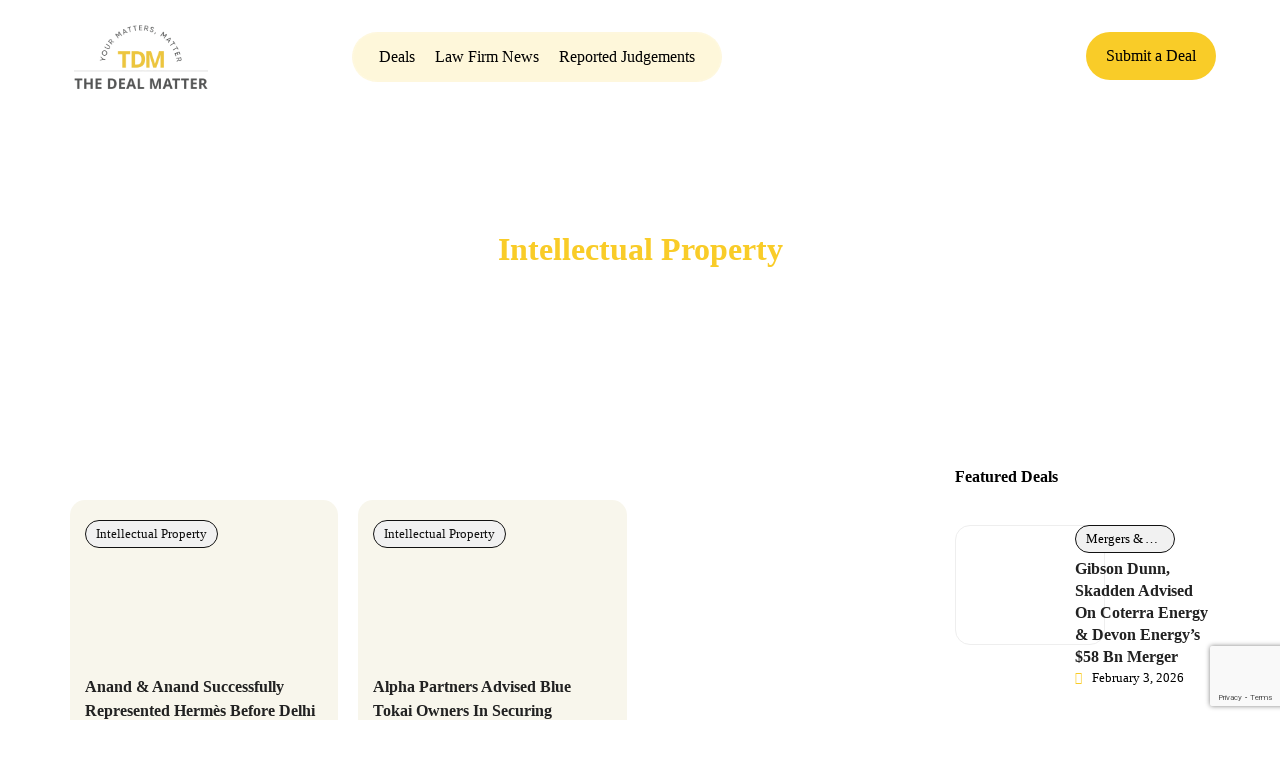

--- FILE ---
content_type: text/html; charset=UTF-8
request_url: https://thedealmatter.com/intellectual-property/
body_size: 69720
content:
<!doctype html>
<html lang="en-US" prefix="og: https://ogp.me/ns#">
<head>
	<meta charset="UTF-8">
	<meta name="viewport" content="width=device-width, initial-scale=1">
	<link rel="profile" href="https://gmpg.org/xfn/11">
		<style>img:is([sizes="auto" i], [sizes^="auto," i]) { contain-intrinsic-size: 3000px 1500px }</style>
	
<!-- Search Engine Optimization by Rank Math - https://rankmath.com/ -->
<title>Intellectual Property - thedealmatter.com</title>
<meta name="description" content="Private Equity/ Venture Capital Restructuring &amp; Insolvency Taxation Advisory Mergers &amp; Acquisition Featured Deals .elementor-5141"/>
<meta name="robots" content="follow, index, max-snippet:-1, max-video-preview:-1, max-image-preview:large"/>
<link rel="canonical" href="https://thedealmatter.com/intellectual-property/" />
<meta property="og:locale" content="en_US" />
<meta property="og:type" content="article" />
<meta property="og:title" content="Intellectual Property - thedealmatter.com" />
<meta property="og:description" content="Private Equity/ Venture Capital Restructuring &amp; Insolvency Taxation Advisory Mergers &amp; Acquisition Featured Deals .elementor-5141" />
<meta property="og:url" content="https://thedealmatter.com/intellectual-property/" />
<meta property="og:site_name" content="thedealmatter.com" />
<meta property="og:updated_time" content="2025-06-30T15:30:24+05:30" />
<meta property="article:published_time" content="2022-06-13T12:50:36+05:30" />
<meta property="article:modified_time" content="2025-06-30T15:30:24+05:30" />
<meta name="twitter:card" content="summary_large_image" />
<meta name="twitter:title" content="Intellectual Property - thedealmatter.com" />
<meta name="twitter:description" content="Private Equity/ Venture Capital Restructuring &amp; Insolvency Taxation Advisory Mergers &amp; Acquisition Featured Deals .elementor-5141" />
<meta name="twitter:label1" content="Time to read" />
<meta name="twitter:data1" content="Less than a minute" />
<script type="application/ld+json" class="rank-math-schema">{"@context":"https://schema.org","@graph":[{"@type":["Corporation","Organization"],"@id":"https://thedealmatter.com/#organization","name":"thedealmatter.com","url":"https://thedealmatter.com","logo":{"@type":"ImageObject","@id":"https://thedealmatter.com/#logo","url":"https://thedealmatter.com/wp-content/uploads/2022/06/Final-TDM-logo-01-1-scaled.png","contentUrl":"https://thedealmatter.com/wp-content/uploads/2022/06/Final-TDM-logo-01-1-scaled.png","caption":"thedealmatter.com","inLanguage":"en-US","width":"2560","height":"2560"}},{"@type":"WebSite","@id":"https://thedealmatter.com/#website","url":"https://thedealmatter.com","name":"thedealmatter.com","publisher":{"@id":"https://thedealmatter.com/#organization"},"inLanguage":"en-US"},{"@type":"WebPage","@id":"https://thedealmatter.com/intellectual-property/#webpage","url":"https://thedealmatter.com/intellectual-property/","name":"Intellectual Property - thedealmatter.com","datePublished":"2022-06-13T12:50:36+05:30","dateModified":"2025-06-30T15:30:24+05:30","isPartOf":{"@id":"https://thedealmatter.com/#website"},"inLanguage":"en-US"},{"@type":"Person","@id":"https://thedealmatter.com/author/keen-bhabha/","name":"keen-bhabha","url":"https://thedealmatter.com/author/keen-bhabha/","image":{"@type":"ImageObject","@id":"https://secure.gravatar.com/avatar/18d9901aeca7f627713db161392501190c51be17467e7a8d015d6275635e4c58?s=96&amp;d=mm&amp;r=g","url":"https://secure.gravatar.com/avatar/18d9901aeca7f627713db161392501190c51be17467e7a8d015d6275635e4c58?s=96&amp;d=mm&amp;r=g","caption":"keen-bhabha","inLanguage":"en-US"},"sameAs":["https://darkorchid-seal-908151.hostingersite.com"],"worksFor":{"@id":"https://thedealmatter.com/#organization"}},{"@type":"Article","headline":"Intellectual Property - thedealmatter.com","datePublished":"2022-06-13T12:50:36+05:30","dateModified":"2025-06-30T15:30:24+05:30","author":{"@id":"https://thedealmatter.com/author/keen-bhabha/","name":"keen-bhabha"},"publisher":{"@id":"https://thedealmatter.com/#organization"},"description":"Private Equity/ Venture Capital Restructuring &amp; Insolvency Taxation Advisory Mergers &amp; Acquisition Featured Deals .elementor-5141","name":"Intellectual Property - thedealmatter.com","@id":"https://thedealmatter.com/intellectual-property/#richSnippet","isPartOf":{"@id":"https://thedealmatter.com/intellectual-property/#webpage"},"inLanguage":"en-US","mainEntityOfPage":{"@id":"https://thedealmatter.com/intellectual-property/#webpage"}}]}</script>
<!-- /Rank Math WordPress SEO plugin -->

<link rel="alternate" type="application/rss+xml" title="thedealmatter.com &raquo; Feed" href="https://thedealmatter.com/feed/" />
<link rel="alternate" type="application/rss+xml" title="thedealmatter.com &raquo; Comments Feed" href="https://thedealmatter.com/comments/feed/" />
<script>
window._wpemojiSettings = {"baseUrl":"https:\/\/s.w.org\/images\/core\/emoji\/15.1.0\/72x72\/","ext":".png","svgUrl":"https:\/\/s.w.org\/images\/core\/emoji\/15.1.0\/svg\/","svgExt":".svg","source":{"concatemoji":"https:\/\/thedealmatter.com\/wp-includes\/js\/wp-emoji-release.min.js?ver=6.8.1"}};
/*! This file is auto-generated */
!function(i,n){var o,s,e;function c(e){try{var t={supportTests:e,timestamp:(new Date).valueOf()};sessionStorage.setItem(o,JSON.stringify(t))}catch(e){}}function p(e,t,n){e.clearRect(0,0,e.canvas.width,e.canvas.height),e.fillText(t,0,0);var t=new Uint32Array(e.getImageData(0,0,e.canvas.width,e.canvas.height).data),r=(e.clearRect(0,0,e.canvas.width,e.canvas.height),e.fillText(n,0,0),new Uint32Array(e.getImageData(0,0,e.canvas.width,e.canvas.height).data));return t.every(function(e,t){return e===r[t]})}function u(e,t,n){switch(t){case"flag":return n(e,"\ud83c\udff3\ufe0f\u200d\u26a7\ufe0f","\ud83c\udff3\ufe0f\u200b\u26a7\ufe0f")?!1:!n(e,"\ud83c\uddfa\ud83c\uddf3","\ud83c\uddfa\u200b\ud83c\uddf3")&&!n(e,"\ud83c\udff4\udb40\udc67\udb40\udc62\udb40\udc65\udb40\udc6e\udb40\udc67\udb40\udc7f","\ud83c\udff4\u200b\udb40\udc67\u200b\udb40\udc62\u200b\udb40\udc65\u200b\udb40\udc6e\u200b\udb40\udc67\u200b\udb40\udc7f");case"emoji":return!n(e,"\ud83d\udc26\u200d\ud83d\udd25","\ud83d\udc26\u200b\ud83d\udd25")}return!1}function f(e,t,n){var r="undefined"!=typeof WorkerGlobalScope&&self instanceof WorkerGlobalScope?new OffscreenCanvas(300,150):i.createElement("canvas"),a=r.getContext("2d",{willReadFrequently:!0}),o=(a.textBaseline="top",a.font="600 32px Arial",{});return e.forEach(function(e){o[e]=t(a,e,n)}),o}function t(e){var t=i.createElement("script");t.src=e,t.defer=!0,i.head.appendChild(t)}"undefined"!=typeof Promise&&(o="wpEmojiSettingsSupports",s=["flag","emoji"],n.supports={everything:!0,everythingExceptFlag:!0},e=new Promise(function(e){i.addEventListener("DOMContentLoaded",e,{once:!0})}),new Promise(function(t){var n=function(){try{var e=JSON.parse(sessionStorage.getItem(o));if("object"==typeof e&&"number"==typeof e.timestamp&&(new Date).valueOf()<e.timestamp+604800&&"object"==typeof e.supportTests)return e.supportTests}catch(e){}return null}();if(!n){if("undefined"!=typeof Worker&&"undefined"!=typeof OffscreenCanvas&&"undefined"!=typeof URL&&URL.createObjectURL&&"undefined"!=typeof Blob)try{var e="postMessage("+f.toString()+"("+[JSON.stringify(s),u.toString(),p.toString()].join(",")+"));",r=new Blob([e],{type:"text/javascript"}),a=new Worker(URL.createObjectURL(r),{name:"wpTestEmojiSupports"});return void(a.onmessage=function(e){c(n=e.data),a.terminate(),t(n)})}catch(e){}c(n=f(s,u,p))}t(n)}).then(function(e){for(var t in e)n.supports[t]=e[t],n.supports.everything=n.supports.everything&&n.supports[t],"flag"!==t&&(n.supports.everythingExceptFlag=n.supports.everythingExceptFlag&&n.supports[t]);n.supports.everythingExceptFlag=n.supports.everythingExceptFlag&&!n.supports.flag,n.DOMReady=!1,n.readyCallback=function(){n.DOMReady=!0}}).then(function(){return e}).then(function(){var e;n.supports.everything||(n.readyCallback(),(e=n.source||{}).concatemoji?t(e.concatemoji):e.wpemoji&&e.twemoji&&(t(e.twemoji),t(e.wpemoji)))}))}((window,document),window._wpemojiSettings);
</script>
<link rel='stylesheet' id='dce-animations-css' href='https://thedealmatter.com/wp-content/plugins/dynamic-content-for-elementor/assets/css/animations.css?ver=3.3.8' media='all' />
<style id='wp-emoji-styles-inline-css'>

	img.wp-smiley, img.emoji {
		display: inline !important;
		border: none !important;
		box-shadow: none !important;
		height: 1em !important;
		width: 1em !important;
		margin: 0 0.07em !important;
		vertical-align: -0.1em !important;
		background: none !important;
		padding: 0 !important;
	}
</style>
<link rel='stylesheet' id='search-filter-flatpickr-css' href='https://thedealmatter.com/wp-content/plugins/search-filter/assets/css/vendor/flatpickr.min.css?ver=3.1.6' media='all' />
<link rel='stylesheet' id='search-filter-css' href='https://thedealmatter.com/wp-content/plugins/search-filter-pro/assets/css/frontend/frontend.css?ver=3.1.6' media='all' />
<link rel='stylesheet' id='jquery-ui-css-css' href='https://thedealmatter.com/wp-content/plugins/custom-datepicker-nmr/css/jquery-ui.css?ver=6.8.1' media='all' />
<link rel='stylesheet' id='math-captcha-frontend-css' href='https://thedealmatter.com/wp-content/plugins/wp-advanced-math-captcha/css/frontend.css?ver=6.8.1' media='all' />
<link rel='stylesheet' id='hello-elementor-css' href='https://thedealmatter.com/wp-content/themes/hello-elementor/assets/css/reset.css?ver=3.4.4' media='all' />
<link rel='stylesheet' id='hello-elementor-theme-style-css' href='https://thedealmatter.com/wp-content/themes/hello-elementor/assets/css/theme.css?ver=3.4.4' media='all' />
<link rel='stylesheet' id='hello-elementor-header-footer-css' href='https://thedealmatter.com/wp-content/themes/hello-elementor/assets/css/header-footer.css?ver=3.4.4' media='all' />
<link rel='stylesheet' id='elementor-frontend-css' href='https://thedealmatter.com/wp-content/uploads/elementor/css/custom-frontend.min.css?ver=1768900983' media='all' />
<link rel='stylesheet' id='widget-image-css' href='https://thedealmatter.com/wp-content/plugins/elementor/assets/css/widget-image.min.css?ver=3.30.1' media='all' />
<link rel='stylesheet' id='widget-mega-menu-css' href='https://thedealmatter.com/wp-content/uploads/elementor/css/custom-pro-widget-mega-menu.min.css?ver=1768900983' media='all' />
<link rel='stylesheet' id='e-sticky-css' href='https://thedealmatter.com/wp-content/plugins/elementor-pro/assets/css/modules/sticky.min.css?ver=3.30.0' media='all' />
<link rel='stylesheet' id='widget-nav-menu-css' href='https://thedealmatter.com/wp-content/uploads/elementor/css/custom-pro-widget-nav-menu.min.css?ver=1768900983' media='all' />
<link rel='stylesheet' id='widget-heading-css' href='https://thedealmatter.com/wp-content/plugins/elementor/assets/css/widget-heading.min.css?ver=3.30.1' media='all' />
<link rel='stylesheet' id='widget-icon-list-css' href='https://thedealmatter.com/wp-content/uploads/elementor/css/custom-widget-icon-list.min.css?ver=1768900983' media='all' />
<link rel='stylesheet' id='widget-form-css' href='https://thedealmatter.com/wp-content/plugins/elementor-pro/assets/css/widget-form.min.css?ver=3.30.0' media='all' />
<link rel='stylesheet' id='e-popup-css' href='https://thedealmatter.com/wp-content/plugins/elementor-pro/assets/css/conditionals/popup.min.css?ver=3.30.0' media='all' />
<link rel='stylesheet' id='elementor-icons-css' href='https://thedealmatter.com/wp-content/plugins/elementor/assets/lib/eicons/css/elementor-icons.min.css?ver=5.43.0' media='all' />
<link rel='stylesheet' id='elementor-post-5-css' href='https://thedealmatter.com/wp-content/uploads/elementor/css/post-5.css?ver=1768900983' media='all' />
<link rel='stylesheet' id='dashicons-css' href='https://thedealmatter.com/wp-includes/css/dashicons.min.css?ver=6.8.1' media='all' />
<link rel='stylesheet' id='widget-loop-common-css' href='https://thedealmatter.com/wp-content/plugins/elementor-pro/assets/css/widget-loop-common.min.css?ver=3.30.0' media='all' />
<link rel='stylesheet' id='widget-loop-grid-css' href='https://thedealmatter.com/wp-content/uploads/elementor/css/custom-pro-widget-loop-grid.min.css?ver=1768900983' media='all' />
<link rel='stylesheet' id='dce-style-css' href='https://thedealmatter.com/wp-content/plugins/dynamic-content-for-elementor/assets/css/style.min.css?ver=3.3.8' media='all' />
<link rel='stylesheet' id='dce-dynamic-posts-css' href='https://thedealmatter.com/wp-content/plugins/dynamic-content-for-elementor/assets/css/dynamic-posts.min.css?ver=3.3.8' media='all' />
<link rel='stylesheet' id='dce-dynamicPosts-grid-css' href='https://thedealmatter.com/wp-content/plugins/dynamic-content-for-elementor/assets/css/dynamic-posts-skin-grid.min.css?ver=3.3.8' media='all' />
<link rel='stylesheet' id='elementor-post-597-css' href='https://thedealmatter.com/wp-content/uploads/elementor/css/post-597.css?ver=1769212324' media='all' />
<link rel='stylesheet' id='elementor-post-5544-css' href='https://thedealmatter.com/wp-content/uploads/elementor/css/post-5544.css?ver=1768900983' media='all' />
<link rel='stylesheet' id='elementor-post-5553-css' href='https://thedealmatter.com/wp-content/uploads/elementor/css/post-5553.css?ver=1768900984' media='all' />
<link rel='stylesheet' id='elementor-post-4161-css' href='https://thedealmatter.com/wp-content/uploads/elementor/css/post-4161.css?ver=1768900984' media='all' />
<link rel='stylesheet' id='elementor-post-3082-css' href='https://thedealmatter.com/wp-content/uploads/elementor/css/post-3082.css?ver=1768900984' media='all' />
<link rel='stylesheet' id='searchandfilter-css' href='https://thedealmatter.com/wp-content/plugins/search-filter/includes/integrations/legacy//style.css?ver=1.0' media='all' />
<link rel='stylesheet' id='cf7cf-style-css' href='https://thedealmatter.com/wp-content/plugins/cf7-conditional-fields/style.css?ver=2.6' media='all' />
<link rel='stylesheet' id='search-filter-ugc-styles-css' href='https://thedealmatter.com/wp-content/uploads/search-filter/style.css?ver=188' media='all' />
<link rel='stylesheet' id='hello-elementor-child-style-css' href='https://thedealmatter.com/wp-content/themes/hello-theme-child-master/style.css?ver=2.0.0' media='all' />
<link rel='stylesheet' id='elementor-gf-local-poppins-css' href='https://thedealmatter.com/wp-content/uploads/elementor/google-fonts/css/poppins.css?ver=1747649365' media='all' />
<link rel='stylesheet' id='elementor-gf-local-robotoslab-css' href='https://thedealmatter.com/wp-content/uploads/elementor/google-fonts/css/robotoslab.css?ver=1747649366' media='all' />
<link rel='stylesheet' id='elementor-gf-local-roboto-css' href='https://thedealmatter.com/wp-content/uploads/elementor/google-fonts/css/roboto.css?ver=1747649371' media='all' />
<link rel='stylesheet' id='elementor-gf-local-opensans-css' href='https://thedealmatter.com/wp-content/uploads/elementor/google-fonts/css/opensans.css?ver=1750327342' media='all' />
<link rel='stylesheet' id='elementor-icons-shared-0-css' href='https://thedealmatter.com/wp-content/plugins/elementor/assets/lib/font-awesome/css/fontawesome.min.css?ver=5.15.3' media='all' />
<link rel='stylesheet' id='elementor-icons-fa-solid-css' href='https://thedealmatter.com/wp-content/plugins/elementor/assets/lib/font-awesome/css/solid.min.css?ver=5.15.3' media='all' />
<script type="text/javascript">
		if ( ! Object.hasOwn( window, 'searchAndFilter' ) ) {
			window.searchAndFilter = {};
		}
		</script><script src="https://thedealmatter.com/wp-includes/js/jquery/jquery.min.js?ver=3.7.1" id="jquery-core-js"></script>
<script src="https://thedealmatter.com/wp-includes/js/jquery/jquery-migrate.min.js?ver=3.4.1" id="jquery-migrate-js"></script>
<script src="https://thedealmatter.com/wp-includes/js/jquery/ui/core.min.js?ver=1.13.3" id="jquery-ui-core-js"></script>
<script src="https://thedealmatter.com/wp-includes/js/jquery/ui/datepicker.min.js?ver=1.13.3" id="jquery-ui-datepicker-js"></script>
<script id="jquery-ui-datepicker-js-after">
jQuery(function(jQuery){jQuery.datepicker.setDefaults({"closeText":"Close","currentText":"Today","monthNames":["January","February","March","April","May","June","July","August","September","October","November","December"],"monthNamesShort":["Jan","Feb","Mar","Apr","May","Jun","Jul","Aug","Sep","Oct","Nov","Dec"],"nextText":"Next","prevText":"Previous","dayNames":["Sunday","Monday","Tuesday","Wednesday","Thursday","Friday","Saturday"],"dayNamesShort":["Sun","Mon","Tue","Wed","Thu","Fri","Sat"],"dayNamesMin":["S","M","T","W","T","F","S"],"dateFormat":"MM d, yy","firstDay":1,"isRTL":false});});
</script>
<script src="https://thedealmatter.com/wp-content/plugins/custom-datepicker-nmr/js/nmr-datepicker.js?ver=6.8.1" id="nmr_datepicker-js"></script>
<script src="https://thedealmatter.com/wp-includes/js/dist/vendor/react.min.js?ver=18.3.1.1" id="react-js"></script>
<script src="https://thedealmatter.com/wp-includes/js/dist/vendor/react-jsx-runtime.min.js?ver=18.3.1" id="react-jsx-runtime-js"></script>
<script src="https://thedealmatter.com/wp-includes/js/dist/hooks.min.js?ver=4d63a3d491d11ffd8ac6" id="wp-hooks-js"></script>
<script src="https://thedealmatter.com/wp-includes/js/dist/deprecated.min.js?ver=e1f84915c5e8ae38964c" id="wp-deprecated-js"></script>
<script src="https://thedealmatter.com/wp-includes/js/dist/dom.min.js?ver=f3a673a30f968c8fa314" id="wp-dom-js"></script>
<script src="https://thedealmatter.com/wp-includes/js/dist/vendor/react-dom.min.js?ver=18.3.1.1" id="react-dom-js"></script>
<script src="https://thedealmatter.com/wp-includes/js/dist/escape-html.min.js?ver=6561a406d2d232a6fbd2" id="wp-escape-html-js"></script>
<script src="https://thedealmatter.com/wp-includes/js/dist/element.min.js?ver=a4eeeadd23c0d7ab1d2d" id="wp-element-js"></script>
<script src="https://thedealmatter.com/wp-includes/js/dist/is-shallow-equal.min.js?ver=e0f9f1d78d83f5196979" id="wp-is-shallow-equal-js"></script>
<script src="https://thedealmatter.com/wp-includes/js/dist/i18n.min.js?ver=5e580eb46a90c2b997e6" id="wp-i18n-js"></script>
<script id="wp-i18n-js-after">
wp.i18n.setLocaleData( { 'text direction\u0004ltr': [ 'ltr' ] } );
</script>
<script src="https://thedealmatter.com/wp-includes/js/dist/keycodes.min.js?ver=034ff647a54b018581d3" id="wp-keycodes-js"></script>
<script src="https://thedealmatter.com/wp-includes/js/dist/priority-queue.min.js?ver=9c21c957c7e50ffdbf48" id="wp-priority-queue-js"></script>
<script src="https://thedealmatter.com/wp-includes/js/dist/compose.min.js?ver=84bcf832a5c99203f3db" id="wp-compose-js"></script>
<script src="https://thedealmatter.com/wp-includes/js/dist/private-apis.min.js?ver=0f8478f1ba7e0eea562b" id="wp-private-apis-js"></script>
<script src="https://thedealmatter.com/wp-includes/js/dist/redux-routine.min.js?ver=8bb92d45458b29590f53" id="wp-redux-routine-js"></script>
<script src="https://thedealmatter.com/wp-includes/js/dist/data.min.js?ver=fe6c4835cd00e12493c3" id="wp-data-js"></script>
<script id="wp-data-js-after">
( function() {
	var userId = 0;
	var storageKey = "WP_DATA_USER_" + userId;
	wp.data
		.use( wp.data.plugins.persistence, { storageKey: storageKey } );
} )();
</script>
<script src="https://thedealmatter.com/wp-content/plugins/wp-advanced-math-captcha/js/wmc.js?ver=2.1.8" id="wmc-js-js" defer data-wp-strategy="defer"></script>
<script src="https://thedealmatter.com/wp-content/plugins/search-filter/assets/js/vendor/flatpickr.min.js?ver=3.1.6" id="search-filter-flatpickr-js"></script>
<script id="search-filter-js-before">
window.searchAndFilter.frontend = {"fields":{},"queries":{},"library":{"fields":{},"components":{}},"restNonce":"a25bec6127","homeUrl":"https:\/\/thedealmatter.com","isPro":true,"suggestionsNonce":"9aa1b2542f"};
</script>
<script src="https://thedealmatter.com/wp-content/plugins/search-filter-pro/assets/js/frontend/frontend.js?ver=3.1.6" id="search-filter-js"></script>
<script src="https://thedealmatter.com/wp-content/plugins/search-filter-elementor/assets/v3/js/frontend.js?ver=1.4.1" id="search-filter-elementor-js"></script>
<link rel="https://api.w.org/" href="https://thedealmatter.com/wp-json/" /><link rel="alternate" title="JSON" type="application/json" href="https://thedealmatter.com/wp-json/wp/v2/pages/597" /><link rel="EditURI" type="application/rsd+xml" title="RSD" href="https://thedealmatter.com/xmlrpc.php?rsd" />
<link rel='shortlink' href='https://thedealmatter.com/?p=597' />
<link rel="alternate" title="oEmbed (JSON)" type="application/json+oembed" href="https://thedealmatter.com/wp-json/oembed/1.0/embed?url=https%3A%2F%2Fthedealmatter.com%2Fintellectual-property%2F" />
<link rel="alternate" title="oEmbed (XML)" type="text/xml+oembed" href="https://thedealmatter.com/wp-json/oembed/1.0/embed?url=https%3A%2F%2Fthedealmatter.com%2Fintellectual-property%2F&#038;format=xml" />
<meta name="generator" content="Elementor 3.30.1; features: additional_custom_breakpoints; settings: css_print_method-external, google_font-enabled, font_display-swap">
<!-- Google tag (gtag.js) --> <script async src="https://www.googletagmanager.com/gtag/js?id=G-VFNZWF0623"></script> 
<script>   window.dataLayer = window.dataLayer || [];   function gtag(){dataLayer.push(arguments);}   gtag('js', new Date());   gtag('config', 'G-VFNZWF0623'); </script>
<!-- Google Tag Manager -->
<script>(function(w,d,s,l,i){w[l]=w[l]||[];w[l].push({'gtm.start':
new Date().getTime(),event:'gtm.js'});var f=d.getElementsByTagName(s)[0],
j=d.createElement(s),dl=l!='dataLayer'?'&l='+l:'';j.async=true;j.src=
'https://www.googletagmanager.com/gtm.js?id='+i+dl;f.parentNode.insertBefore(j,f);
})(window,document,'script','dataLayer','GTM-WSSPDCPQ');</script>
<!-- End Google Tag Manager -->

<script>
        jQuery(document).ready(function(){
    jQuery("select").change(function(){
        jQuery(this).find("option:selected").each(function(){
            jQuery(".deal-post").show();
            var optionValue = jQuery(this).attr("value");
            if(optionValue){
                jQuery(".deal-post").not("." + optionValue).hide();
                jQuery("." + optionValue).show();
            }
        });
    }).change();
});
</script>
<script>
	jQuery(document).ready(function(){     
		jQuery('#signing-y').on('change', function (e) {
   jQuery("#signing-date").val(jQuery('#signing-month').val() +" "+jQuery('#signing-y').val());
});

jQuery('#closing-y').on('change', function (e) {
    jQuery("#closing-date").val(jQuery('#closing-month').val() +" "+jQuery('#closing-y').val());
 });

 jQuery('#signing-month').on('change', function (e) {
    jQuery("#signing-date").val(jQuery('#signing-month').val() +" "+jQuery('#signing-y').val());
 });
 
 jQuery('#closing-month').on('change', function (e) {
     jQuery("#closing-date").val(jQuery('#closing-month').val() +" "+jQuery('#closing-y').val());
  });
    jQuery('#ongoingdeal input[type=checkbox]').click(function() {
        if(this.checked) {
            console.log("ho");
            jQuery("#closing-date").val("Ongoing Deal");
						jQuery('#closing-month').prop('disabled', true);
						jQuery('#closing-y').prop('disabled', true);
        }  
        if(!this.checked) {
            console.log("no");
             jQuery("#closing-date").val(jQuery('#closing-month').val() +" "+jQuery('#closing-y').val());
					jQuery('#closing-month').prop('disabled', false);
						jQuery('#closing-y').prop('disabled', false);
        }     
    });
		});
	 
	
jQuery(document).ready(function(  ){
	jQuery('#confidential_deal input[type=checkbox]').click(function() {
        if(this.checked) {
            console.log("ho");
						jQuery('#dealvalueinr').hide();
					 jQuery("#dealvalueinr").val("NA");
					jQuery('#dealvalueusd').hide();
						jQuery(".deal-value-label").hide();
					jQuery("#dealvalueusd").val("NA");
					
           
        }  
        if(!this.checked) {
            console.log("no");
						jQuery('#dealvalueinr').show();
					jQuery('#dealvalueusd').show();
					jQuery(".deal-value-label").show();
             
        }     
    });
	});
</script>
<style>
.deals-grid-terms .elementor-heading-title.elementor-size-default a, .deals-grid-terms .elementor-post-info__terms-list a {
	background-color: #f1f1f1;
	padding: 5px 10px;
	border: 1px solid #111111;
	border-radius: 19px;
	display: block;
	line-height: 16px !important;
	word-wrap: break-word;
	color: #111111;
}
.deals-template-default .deals-grid-terms .elementor-heading-title.elementor-size-default a {
	display: inline-block;
}
.deals-grid-sectors .elementor-heading-title.elementor-size-default a {
	background-color: #DDDCDC;
	padding: 0 3px;
	border-radius: 5px;
	display: inline-block;
	margin-bottom: 5px;
	color: #111111;
}
.pointer{
	cursor:pointer;
}
.container.deal-form {
	max-width: 100% !important;
	padding: 0 !important;
}
.deal-form .form-label {
	line-height: 22px !important;
	height: auto !important;
	margin-top: 0 !important;
	margin-bottom: 5px !important;
}
.deal-form .cf7sg-container .cf7-smart-grid.has-grid .columns.six, .cf7sg-container .cf7-smart-grid.has-grid .columns.one-half {
	margin-bottom: 10px;
}
.elementor-373 .elementor-element.elementor-element-8b3c1c1{
	word-wrap: break-word;
}
@media (min-width: 1025px) and (max-width: 1200px){
	.elementor-grid-3 .elementor-grid {
	grid-template-columns: repeat(2,1fr);
}
}
@media (min-width: 600px) and (max-width: 767px){
	.elementor-grid-3 .elementor-grid {
	grid-template-columns: repeat(2,1fr);
	}
	.elementor-1216 .elementor-element.elementor-element-063f44d > .elementor-container {
	min-height: 350px;
}
}

#relative-position{
	position: relative;	
} 
#ab-practice-area{
	position: absolute;
	top: 15px;
	left: 15px;
	width: 100%;
	content: "";
}
.elementor-post-info__terms-list-item
{
	background-color: #F9CC28;
    padding: 0 3px;
    border-radius: 5px;
    display: inline-block;
    margin-bottom: 5px;
}
@media (max-width: 1023px){
    .left, .middle, .right{
        width: 100% !important;
    }
}
.deal_form .submit-button{
width: auto;
	max-width: 300px;
}
@media (max-width: 1740px){
	.cf7-smart-grid.has-grid .field > label {
	display: inline-block !important;
}
.cf7-smart-grid.has-grid .field > label.display-content {
	display: block !important;
	height: auto;
}
}
@media (max-width: 480px){

.cf7-smart-grid.has-grid .field > label {
	display: contents !important;
}
	.cf7-smart-grid.has-grid .field > label.label-pr{
		display: inline-block !important;
	}
}
@media (max-width: 1024px){
	.deal_form .grid {
	width: 50% !important;
}
}
.home-deals .searchandfilter > ul {
	display: flex;
	justify-content: left;
	column-gap: 30px;
	align-items: end;
}
	
	.searchandfilter input[type=text], .sf-field-reset [type="submit"] {
		border-radius: 20px;
	}
	
		.searchandfilter select.sf-input-select {
		  -webkit-appearance: none !important;
-moz-appearance: none !important;
height: 45px;
width: 100%;
background-image: url([data-uri]);
background-position: 100%;
background-repeat: no-repeat;
padding: 0.5rem;
border-radius: 20px;
	}
	
.sf-field-submit [type="submit"], .sf-field-reset [type="submit"]{
	border: 1px solid #F9CC28;
	background-color: #F9CC28;
	color: #222;
}
.sf-field-submit [type="submit"]:hover, .sf-field-reset [type="submit"]:hover{
	border: 1px solid #222;
	background-color: #222;
	color: #F9CC28;
}
.wpcf7-textarea {
    height: 60px !important;
}
/* Add your CSS code here.

For example:
.example {
    color: red;
}

For brushing up on your CSS knowledge, check out http://www.w3schools.com/css/css_syntax.asp

End of comment */ 
.row {
    
    margin-top: 20px !important;
}
.form-field
{
	border-radius: 10px !important;
   
	
}
.form-label
{
	    font-size: 15px;
	    font-family: 'Poppins';
	border-color:black;
	line-height:22px;
	height:43px;
	color:black;
	 margin-top: 10px;
   padding: 15px 0px 15px 0px;

}
.wpcf7-textarea
{
	height:43px;

}
.submit-button{
	color: black;
    font-family: 'Poppins';
    font-weight: bold;
    border: 2px solid #F9CC28;
    border-radius: 10px !important;
    background-color: #F9CC28;
	 text-align:center !important;
}
[type=submit]:hover
{
	color: black;
    background-color: #F9CC28;
	 border: 2px solid #F9CC28;
    text-decoration: none;
}
span.wpcf7-not-valid-tip {
    color: black;
    font-size: 1em;
    font-weight: normal;
	
}
[type=submit]:focus
{
	color: black;
    background-color: #F9CC28;
	 border: 2px solid #F9CC28;
    text-decoration: none;
}

a:link
{
    text-decoration: none;
}
.subscribe-field
{	
	border-color:#F9CC28;
}

.subscribe-button
{
	border-color:#F9CC28;
	background-color:#F9CC28;
	color: black;
}
.sub-button
{
	text-align: center !important;
	margin-top: 20px;
	margin-bottom:20px;
}
	
	.entry-title {
text-align: center !important;
}
	@media (max-width: 1024px){
		.home-deals .searchandfilter > ul{
			flex-direction: column;
    align-items: flex-start;
			padding-left:0;
		}
	}
	
	.searchandfilter select.sf-input-select {
    min-width: 220px !important;
}
form#search-filter-form-3106 ul, form#search-filter-form-5174 ul {
    display: flex;
    justify-content: flex-start;
    column-gap: 10px;
    align-items: flex-end;
    padding-inline-start: 0;
}
	a:empty {
    display: none;
}
	
	.blurry-header {
    background: rgba(249, 204, 40, 0.17) !important;
    backdrop-filter: blur(5px);
}
		.main-menu {
    background: rgba(249, 204, 40, 0.17) !important;
    backdrop-filter: blur(5px);
		border: 1px solid #FFFFFF1A;
		border-radius: 50px;
}
	button#newsletter_btn {
    margin-left: -20px;
    position: absolute;
    width: calc(100% + 20px) !important;
}
	.copyright .elementor-shortcode {
    font-family: "SF Pro", sans-serif;
    font-size: 14px;
    font-weight: 500;
}
	.search-filter-field input, .search-filter-field button{
		min-height: 40px;
	}
	.elementor-widget-theme-post-excerpt p{
		margin-block-end: 0;
	}
.vertical-divider{
		transform: rotate(90deg);
	}
	@media (min-width: 1300px) and (max-width: 1400px){
.featured-deal .deals-grid-terms .elementor-heading-title.elementor-size-default a,
.featured-deal .deals-grid-terms .elementor-post-info__terms-list a {
    display: block !important;
    white-space: nowrap;
    overflow: hidden;   
    text-overflow: ellipsis;
	max-width: 140px;
		}

	}
	@media (min-width: 1000px) and (max-width: 1299px){
		.featured-deal .deals-grid-terms .elementor-heading-title.elementor-size-default a,
.featured-deal .deals-grid-terms .elementor-post-info__terms-list a {
	display: block !important;
    white-space: nowrap;
    overflow: hidden;   
    text-overflow: ellipsis;
  	max-width: 100px;
		}
	}
	@media (min-width: 879px) and (max-width: 999px) {
		.featured-deal .deals-grid-terms .elementor-heading-title.elementor-size-default a,
.featured-deal .deals-grid-terms .elementor-post-info__terms-list a {
	display: block !important;
    white-space: nowrap;
    overflow: hidden;   
    text-overflow: ellipsis;
  	max-width: 70px;
		}
	}	
	
		
	@media (min-width: 768px) and (max-width: 880px) {
		.featured-deal .deals-grid-terms .elementor-heading-title.elementor-size-default a,
.featured-deal .deals-grid-terms .elementor-post-info__terms-list a {
	display: block !important;
    white-space: nowrap;
    overflow: hidden;   
    text-overflow: ellipsis;
  	max-width: 167px;
		}
	}	

</style>


			<style>
				.e-con.e-parent:nth-of-type(n+4):not(.e-lazyloaded):not(.e-no-lazyload),
				.e-con.e-parent:nth-of-type(n+4):not(.e-lazyloaded):not(.e-no-lazyload) * {
					background-image: none !important;
				}
				@media screen and (max-height: 1024px) {
					.e-con.e-parent:nth-of-type(n+3):not(.e-lazyloaded):not(.e-no-lazyload),
					.e-con.e-parent:nth-of-type(n+3):not(.e-lazyloaded):not(.e-no-lazyload) * {
						background-image: none !important;
					}
				}
				@media screen and (max-height: 640px) {
					.e-con.e-parent:nth-of-type(n+2):not(.e-lazyloaded):not(.e-no-lazyload),
					.e-con.e-parent:nth-of-type(n+2):not(.e-lazyloaded):not(.e-no-lazyload) * {
						background-image: none !important;
					}
				}
			</style>
			<link rel="icon" href="https://thedealmatter.com/wp-content/uploads/2022/06/cropped-Final-TDM-logo-01-1-scaled-1-32x32.png" sizes="32x32" />
<link rel="icon" href="https://thedealmatter.com/wp-content/uploads/2022/06/cropped-Final-TDM-logo-01-1-scaled-1-192x192.png" sizes="192x192" />
<link rel="apple-touch-icon" href="https://thedealmatter.com/wp-content/uploads/2022/06/cropped-Final-TDM-logo-01-1-scaled-1-180x180.png" />
<meta name="msapplication-TileImage" content="https://thedealmatter.com/wp-content/uploads/2022/06/cropped-Final-TDM-logo-01-1-scaled-1-270x270.png" />
</head>
<body class="wp-singular page-template-default page page-id-597 wp-embed-responsive wp-theme-hello-elementor wp-child-theme-hello-theme-child-master hello-elementor-default elementor-default elementor-kit-5 elementor-page elementor-page-597">

<!-- Google Tag Manager (noscript) -->
<noscript><iframe src="https://www.googletagmanager.com/ns.html?id=GTM-WSSPDCPQ"
height="0" width="0" style="display:none;visibility:hidden"></iframe></noscript>
<!-- End Google Tag Manager (noscript) -->


<a class="skip-link screen-reader-text" href="#content">Skip to content</a>

		<div data-elementor-type="header" data-elementor-id="5544" class="elementor elementor-5544 elementor-location-header" data-elementor-post-type="elementor_library">
			<div class="elementor-element elementor-element-e67c7da elementor-hidden-tablet elementor-hidden-mobile_extra elementor-hidden-mobile e-flex e-con-boxed e-con e-parent" data-id="e67c7da" data-element_type="container" data-settings="{&quot;sticky&quot;:&quot;top&quot;,&quot;background_background&quot;:&quot;classic&quot;,&quot;sticky_on&quot;:[&quot;desktop&quot;,&quot;laptop&quot;,&quot;tablet_extra&quot;,&quot;tablet&quot;,&quot;mobile_extra&quot;,&quot;mobile&quot;],&quot;sticky_offset&quot;:0,&quot;sticky_effects_offset&quot;:0,&quot;sticky_anchor_link_offset&quot;:0}">
					<div class="e-con-inner">
		<div class="elementor-element elementor-element-efd9ff8 e-con-full e-flex e-con e-child" data-id="efd9ff8" data-element_type="container">
				<div class="elementor-element elementor-element-4853ee8 dce_masking-none elementor-widget elementor-widget-image" data-id="4853ee8" data-element_type="widget" data-widget_type="image.default">
				<div class="elementor-widget-container">
																<a href="https://thedealmatter.com">
							<img fetchpriority="high" width="400" height="191" src="https://thedealmatter.com/wp-content/uploads/2025/06/TDM-logo.png" class="attachment-full size-full wp-image-5545" alt="" srcset="https://thedealmatter.com/wp-content/uploads/2025/06/TDM-logo.png 400w, https://thedealmatter.com/wp-content/uploads/2025/06/TDM-logo-300x143.png 300w" sizes="(max-width: 400px) 100vw, 400px" />								</a>
															</div>
				</div>
				</div>
		<div class="elementor-element elementor-element-1103936 e-con-full e-flex e-con e-child" data-id="1103936" data-element_type="container" data-settings="{&quot;background_background&quot;:&quot;classic&quot;}">
		<div class="elementor-element elementor-element-66864a7 e-con-full e-flex e-con e-child" data-id="66864a7" data-element_type="container" data-settings="{&quot;background_background&quot;:&quot;classic&quot;}">
				<div class="elementor-element elementor-element-ca46d37 main-menu e-fit_to_content e-n-menu-layout-horizontal e-n-menu-tablet elementor-widget elementor-widget-n-menu" data-id="ca46d37" data-element_type="widget" data-settings="{&quot;menu_items&quot;:[{&quot;item_title&quot;:&quot;Deals&quot;,&quot;_id&quot;:&quot;9158569&quot;,&quot;item_link&quot;:{&quot;url&quot;:&quot;https:\/\/thedealmatter.com\/all-deals\/&quot;,&quot;is_external&quot;:&quot;&quot;,&quot;nofollow&quot;:&quot;&quot;,&quot;custom_attributes&quot;:&quot;&quot;},&quot;__dynamic__&quot;:{&quot;item_link&quot;:&quot;[elementor-tag id=\&quot;455ae05\&quot; name=\&quot;internal-url\&quot; settings=\&quot;%7B%22type%22%3A%22post%22%2C%22post_id%22%3A%226175%22%7D\&quot;]&quot;},&quot;item_dropdown_content&quot;:&quot;no&quot;,&quot;item_icon&quot;:{&quot;value&quot;:&quot;&quot;,&quot;library&quot;:&quot;&quot;},&quot;item_icon_active&quot;:null,&quot;element_id&quot;:&quot;&quot;},{&quot;item_title&quot;:&quot;Law Firm News&quot;,&quot;item_link&quot;:{&quot;url&quot;:&quot;https:\/\/thedealmatter.com\/law-firm-news\/&quot;,&quot;is_external&quot;:&quot;&quot;,&quot;nofollow&quot;:&quot;&quot;,&quot;custom_attributes&quot;:&quot;&quot;},&quot;__dynamic__&quot;:{&quot;item_link&quot;:&quot;[elementor-tag id=\&quot;455ae05\&quot; name=\&quot;internal-url\&quot; settings=\&quot;%7B%22type%22%3A%22post%22%2C%22post_id%22%3A%224900%22%7D\&quot;]&quot;},&quot;_id&quot;:&quot;ea627c7&quot;,&quot;item_dropdown_content&quot;:&quot;no&quot;,&quot;item_icon&quot;:{&quot;value&quot;:&quot;&quot;,&quot;library&quot;:&quot;&quot;},&quot;item_icon_active&quot;:null,&quot;element_id&quot;:&quot;&quot;},{&quot;item_title&quot;:&quot;Reported Judgements&quot;,&quot;_id&quot;:&quot;46bc6ee&quot;,&quot;item_link&quot;:{&quot;url&quot;:&quot;https:\/\/thedealmatter.com\/reported-judgements\/&quot;,&quot;is_external&quot;:&quot;&quot;,&quot;nofollow&quot;:&quot;&quot;,&quot;custom_attributes&quot;:&quot;&quot;},&quot;__dynamic__&quot;:{&quot;item_link&quot;:&quot;[elementor-tag id=\&quot;494570b\&quot; name=\&quot;internal-url\&quot; settings=\&quot;%7B%22type%22%3A%22post%22%2C%22post_id%22%3A%227799%22%7D\&quot;]&quot;},&quot;item_dropdown_content&quot;:&quot;no&quot;,&quot;item_icon&quot;:{&quot;value&quot;:&quot;&quot;,&quot;library&quot;:&quot;&quot;},&quot;item_icon_active&quot;:null,&quot;element_id&quot;:&quot;&quot;}],&quot;item_position_horizontal&quot;:&quot;center&quot;,&quot;content_width&quot;:&quot;fit_to_content&quot;,&quot;content_horizontal_position&quot;:&quot;center&quot;,&quot;item_layout&quot;:&quot;horizontal&quot;,&quot;open_on&quot;:&quot;hover&quot;,&quot;horizontal_scroll&quot;:&quot;disable&quot;,&quot;breakpoint_selector&quot;:&quot;tablet&quot;,&quot;menu_item_title_distance_from_content&quot;:{&quot;unit&quot;:&quot;px&quot;,&quot;size&quot;:0,&quot;sizes&quot;:[]},&quot;menu_item_title_distance_from_content_laptop&quot;:{&quot;unit&quot;:&quot;px&quot;,&quot;size&quot;:&quot;&quot;,&quot;sizes&quot;:[]},&quot;menu_item_title_distance_from_content_tablet_extra&quot;:{&quot;unit&quot;:&quot;px&quot;,&quot;size&quot;:&quot;&quot;,&quot;sizes&quot;:[]},&quot;menu_item_title_distance_from_content_tablet&quot;:{&quot;unit&quot;:&quot;px&quot;,&quot;size&quot;:&quot;&quot;,&quot;sizes&quot;:[]},&quot;menu_item_title_distance_from_content_mobile_extra&quot;:{&quot;unit&quot;:&quot;px&quot;,&quot;size&quot;:&quot;&quot;,&quot;sizes&quot;:[]},&quot;menu_item_title_distance_from_content_mobile&quot;:{&quot;unit&quot;:&quot;px&quot;,&quot;size&quot;:&quot;&quot;,&quot;sizes&quot;:[]}}" data-widget_type="mega-menu.default">
				<div class="elementor-widget-container">
							<nav class="e-n-menu" data-widget-number="212" aria-label="Menu">
					<button class="e-n-menu-toggle" id="menu-toggle-212" aria-haspopup="true" aria-expanded="false" aria-controls="menubar-212" aria-label="Menu Toggle">
			<span class="e-n-menu-toggle-icon e-open">
				<i class="eicon-menu-bar"></i>			</span>
			<span class="e-n-menu-toggle-icon e-close">
				<i class="eicon-close"></i>			</span>
		</button>
					<div class="e-n-menu-wrapper" id="menubar-212" aria-labelledby="menu-toggle-212">
				<ul class="e-n-menu-heading">
								<li class="e-n-menu-item">
				<div id="e-n-menu-title-2121" class="e-n-menu-title">
					<a class="e-n-menu-title-container e-focus e-link" href="https://thedealmatter.com/all-deals/">												<span class="e-n-menu-title-text">
							Deals						</span>
					</a>									</div>
							</li>
					<li class="e-n-menu-item">
				<div id="e-n-menu-title-2122" class="e-n-menu-title">
					<a class="e-n-menu-title-container e-focus e-link" href="https://thedealmatter.com/law-firm-news/">												<span class="e-n-menu-title-text">
							Law Firm News						</span>
					</a>									</div>
							</li>
					<li class="e-n-menu-item">
				<div id="e-n-menu-title-2123" class="e-n-menu-title">
					<a class="e-n-menu-title-container e-focus e-link" href="https://thedealmatter.com/reported-judgements/">												<span class="e-n-menu-title-text">
							Reported Judgements						</span>
					</a>									</div>
							</li>
						</ul>
			</div>
		</nav>
						</div>
				</div>
				</div>
				<div class="elementor-element elementor-element-eec60ea elementor-widget elementor-widget-button" data-id="eec60ea" data-element_type="widget" data-widget_type="button.default">
				<div class="elementor-widget-container">
									<div class="elementor-button-wrapper">
					<a class="elementor-button elementor-button-link elementor-size-sm" href="https://thedealmatter.com/form/">
						<span class="elementor-button-content-wrapper">
									<span class="elementor-button-text">Submit a Deal</span>
					</span>
					</a>
				</div>
								</div>
				</div>
				</div>
					</div>
				</div>
		<div data-dce-background-color="#FEF5D7" class="elementor-element elementor-element-6e6e539 elementor-hidden-desktop elementor-hidden-laptop elementor-hidden-tablet_extra blurry-header1 e-flex e-con-boxed e-con e-parent" data-id="6e6e539" data-element_type="container" data-settings="{&quot;sticky&quot;:&quot;top&quot;,&quot;background_background&quot;:&quot;classic&quot;,&quot;sticky_on&quot;:[&quot;desktop&quot;,&quot;laptop&quot;,&quot;tablet_extra&quot;,&quot;tablet&quot;,&quot;mobile_extra&quot;,&quot;mobile&quot;],&quot;sticky_offset&quot;:0,&quot;sticky_effects_offset&quot;:0,&quot;sticky_anchor_link_offset&quot;:0}">
					<div class="e-con-inner">
		<div class="elementor-element elementor-element-45908fb e-con-full e-flex e-con e-child" data-id="45908fb" data-element_type="container">
				<div class="elementor-element elementor-element-94b44d7 dce_masking-none elementor-widget elementor-widget-image" data-id="94b44d7" data-element_type="widget" data-widget_type="image.default">
				<div class="elementor-widget-container">
																<a href="https://thedealmatter.com">
							<img fetchpriority="high" width="400" height="191" src="https://thedealmatter.com/wp-content/uploads/2025/06/TDM-logo.png" class="attachment-full size-full wp-image-5545" alt="" srcset="https://thedealmatter.com/wp-content/uploads/2025/06/TDM-logo.png 400w, https://thedealmatter.com/wp-content/uploads/2025/06/TDM-logo-300x143.png 300w" sizes="(max-width: 400px) 100vw, 400px" />								</a>
															</div>
				</div>
				</div>
		<div class="elementor-element elementor-element-a16c0ae e-con-full e-flex e-con e-child" data-id="a16c0ae" data-element_type="container" data-settings="{&quot;background_background&quot;:&quot;classic&quot;}">
				<div class="elementor-element elementor-element-3fe8eb7 elementor-nav-menu__align-start elementor-nav-menu--stretch elementor-nav-menu--dropdown-tablet elementor-nav-menu__text-align-aside elementor-nav-menu--toggle elementor-nav-menu--burger elementor-widget elementor-widget-nav-menu" data-id="3fe8eb7" data-element_type="widget" data-settings="{&quot;full_width&quot;:&quot;stretch&quot;,&quot;layout&quot;:&quot;horizontal&quot;,&quot;submenu_icon&quot;:{&quot;value&quot;:&quot;&lt;i class=\&quot;fas fa-caret-down\&quot;&gt;&lt;\/i&gt;&quot;,&quot;library&quot;:&quot;fa-solid&quot;},&quot;toggle&quot;:&quot;burger&quot;}" data-widget_type="nav-menu.default">
				<div class="elementor-widget-container">
								<nav aria-label="Menu" class="elementor-nav-menu--main elementor-nav-menu__container elementor-nav-menu--layout-horizontal e--pointer-none">
				<ul id="menu-1-3fe8eb7" class="elementor-nav-menu"><li class="menu-item menu-item-type-post_type menu-item-object-page menu-item-7816"><a href="https://thedealmatter.com/all-deals/" class="elementor-item">Deals</a></li>
<li class="menu-item menu-item-type-post_type menu-item-object-page menu-item-4914"><a href="https://thedealmatter.com/law-firm-news/" class="elementor-item">Law Firm News</a></li>
<li class="menu-item menu-item-type-post_type menu-item-object-page menu-item-7815"><a href="https://thedealmatter.com/reported-judgements/" class="elementor-item">Reported Judgements</a></li>
<li class="menu-item menu-item-type-custom menu-item-object-custom menu-item-4916"><a href="https://thedealmatter.com/form/" class="elementor-item">Submit a deal</a></li>
</ul>			</nav>
					<div class="elementor-menu-toggle" role="button" tabindex="0" aria-label="Menu Toggle" aria-expanded="false">
			<i aria-hidden="true" role="presentation" class="elementor-menu-toggle__icon--open eicon-menu-bar"></i><i aria-hidden="true" role="presentation" class="elementor-menu-toggle__icon--close eicon-close"></i>		</div>
					<nav class="elementor-nav-menu--dropdown elementor-nav-menu__container" aria-hidden="true">
				<ul id="menu-2-3fe8eb7" class="elementor-nav-menu"><li class="menu-item menu-item-type-post_type menu-item-object-page menu-item-7816"><a href="https://thedealmatter.com/all-deals/" class="elementor-item" tabindex="-1">Deals</a></li>
<li class="menu-item menu-item-type-post_type menu-item-object-page menu-item-4914"><a href="https://thedealmatter.com/law-firm-news/" class="elementor-item" tabindex="-1">Law Firm News</a></li>
<li class="menu-item menu-item-type-post_type menu-item-object-page menu-item-7815"><a href="https://thedealmatter.com/reported-judgements/" class="elementor-item" tabindex="-1">Reported Judgements</a></li>
<li class="menu-item menu-item-type-custom menu-item-object-custom menu-item-4916"><a href="https://thedealmatter.com/form/" class="elementor-item" tabindex="-1">Submit a deal</a></li>
</ul>			</nav>
						</div>
				</div>
				</div>
					</div>
				</div>
				</div>
		
<main id="content" class="site-main post-597 page type-page status-publish hentry">

	
	<div class="page-content">
				<div data-elementor-type="wp-page" data-elementor-id="597" class="elementor elementor-597" data-elementor-post-type="page">
						<section data-dce-background-overlay-color="#000000" class="dce-visibility-element-hidden dce-visibility-original-content elementor-section elementor-top-section elementor-element elementor-element-d0d3594 elementor-section-full_width elementor-section-height-min-height elementor-section-content-middle elementor-section-height-default elementor-section-items-middle" data-id="d0d3594" data-element_type="section" data-settings="{&quot;background_background&quot;:&quot;video&quot;,&quot;background_video_link&quot;:&quot;https:\/\/thedealmatter.com\/wp-content\/uploads\/2022\/07\/Intellectual-Property.mp4&quot;,&quot;enabled_visibility&quot;:&quot;yes&quot;}">
								<div class="elementor-background-video-container elementor-hidden-mobile">
													<video class="elementor-background-video-hosted" autoplay muted playsinline loop></video>
											</div>
									<div class="elementor-background-overlay"></div>
							<div class="elementor-container elementor-column-gap-default">
					<div class="elementor-column elementor-col-100 elementor-top-column elementor-element elementor-element-bbc2b36" data-id="bbc2b36" data-element_type="column">
			<div class="elementor-widget-wrap elementor-element-populated">
						<div class="elementor-element elementor-element-ccaa274 elementor-widget elementor-widget-heading" data-id="ccaa274" data-element_type="widget" data-widget_type="heading.default">
				<div class="elementor-widget-container">
					<h2 class="elementor-heading-title elementor-size-default">Intellectual Property</h2>				</div>
				</div>
					</div>
		</div>
					</div>
		</section>
				<section class="elementor-section elementor-top-section elementor-element elementor-element-a56df4e elementor-section-full_width elementor-section-height-default elementor-section-height-default" data-id="a56df4e" data-element_type="section">
						<div class="elementor-container elementor-column-gap-wide">
					<div class="elementor-column elementor-col-50 elementor-top-column elementor-element elementor-element-f8ef3e3" data-id="f8ef3e3" data-element_type="column">
			<div class="elementor-widget-wrap elementor-element-populated">
						<section class="elementor-section elementor-inner-section elementor-element elementor-element-a7bd453 elementor-section-full_width home-deals elementor-section-height-default elementor-section-height-default" data-id="a7bd453" data-element_type="section">
						<div class="elementor-container elementor-column-gap-default">
					<div class="elementor-column elementor-col-100 elementor-inner-column elementor-element elementor-element-281d392" data-id="281d392" data-element_type="column">
			<div class="elementor-widget-wrap elementor-element-populated">
						<div class="elementor-element elementor-element-ffd39ee elementor-widget__width-auto elementor-widget-mobile__width-inherit elementor-widget elementor-widget-search-filter-field" data-id="ffd39ee" data-element_type="widget" data-settings="{&quot;search_filter_field&quot;:&quot;field_10&quot;}" data-widget_type="search-filter-field.default">
				<div class="elementor-widget-container">
					<div  class="search-filter-base search-filter-field search-filter-field--id-10 search-filter-field--type-choice search-filter-field--input-type-select search-filter-style--id-1 search-filter-style--choice-select search-filter-field--width-100"  data-search-filter-settings="{&quot;attributes&quot;:{&quot;queryId&quot;:&quot;7&quot;,&quot;type&quot;:&quot;choice&quot;,&quot;label&quot;:&quot;Select Industry Sector&quot;,&quot;showLabel&quot;:&quot;no&quot;,&quot;showDescription&quot;:&quot;no&quot;,&quot;description&quot;:&quot;&quot;,&quot;inputType&quot;:&quot;select&quot;,&quot;placeholder&quot;:&quot;Select Industry Sector&quot;,&quot;dataPostTypes&quot;:[],&quot;dataPostStati&quot;:[&quot;publish&quot;],&quot;multiple&quot;:&quot;no&quot;,&quot;inputOptionsAddDefault&quot;:&quot;no&quot;,&quot;inputOptionsDefaultLabel&quot;:&quot;All items&quot;,&quot;hideEmpty&quot;:&quot;yes&quot;,&quot;showCount&quot;:&quot;no&quot;,&quot;showCountBrackets&quot;:&quot;yes&quot;,&quot;showCountPosition&quot;:&quot;inline&quot;,&quot;dataTotalNumberOfOptions&quot;:&quot;&quot;,&quot;inputOptionsOrder&quot;:&quot;yes&quot;,&quot;inputOptionsOrderDir&quot;:&quot;yes&quot;,&quot;taxonomyHierarchical&quot;:&quot;yes&quot;,&quot;limitTaxonomyDepth&quot;:&quot;no&quot;,&quot;taxonomyDepth&quot;:&quot;1&quot;,&quot;taxonomyFilterArchive&quot;:&quot;no&quot;,&quot;taxonomyOrderBy&quot;:&quot;name&quot;,&quot;taxonomyOrderDir&quot;:&quot;asc&quot;,&quot;taxonomyTermsConditions&quot;:&quot;all&quot;,&quot;taxonomyTerms&quot;:[],&quot;addClass&quot;:&quot;&quot;,&quot;stylesId&quot;:1,&quot;width&quot;:&quot;100&quot;,&quot;inputShowIcon&quot;:&quot;yes&quot;,&quot;align&quot;:&quot;&quot;,&quot;alignment&quot;:&quot;&quot;,&quot;autoSubmit&quot;:&quot;yes&quot;,&quot;autoSubmitDelay&quot;:&quot;0&quot;,&quot;hideFieldWhenEmpty&quot;:&quot;no&quot;,&quot;defaultValueInheritArchive&quot;:&quot;yes&quot;,&quot;defaultValueInheritPost&quot;:&quot;no&quot;,&quot;defaultValueApplyToQuery&quot;:&quot;no&quot;,&quot;labelToggleVisibility&quot;:&quot;no&quot;,&quot;labelInitialVisibility&quot;:&quot;no&quot;,&quot;dataPostAuthorConditions&quot;:&quot;all&quot;,&quot;dataPostAuthors&quot;:[],&quot;dataPostAuthorRoles&quot;:[],&quot;dataPostAuthorCapabilities&quot;:[],&quot;dataAcfGroup&quot;:&quot;&quot;,&quot;dataAcfField&quot;:&quot;&quot;,&quot;dataUrlName&quot;:&quot;&quot;,&quot;dataType&quot;:&quot;taxonomy&quot;,&quot;defaultValueType&quot;:&quot;none&quot;,&quot;dataTaxonomy&quot;:&quot;industry_sector&quot;},&quot;options&quot;:[{&quot;value&quot;:&quot;accounting-taxation&quot;,&quot;label&quot;:&quot;Accounting &amp; Taxation&quot;,&quot;depth&quot;:0,&quot;id&quot;:1648,&quot;parent_id&quot;:0,&quot;count&quot;:2},{&quot;value&quot;:&quot;advertising&quot;,&quot;label&quot;:&quot;Advertising&quot;,&quot;depth&quot;:0,&quot;id&quot;:338,&quot;parent_id&quot;:0,&quot;count&quot;:2},{&quot;value&quot;:&quot;advertising-analytics&quot;,&quot;label&quot;:&quot;Advertising &amp; Analytics&quot;,&quot;depth&quot;:0,&quot;id&quot;:1244,&quot;parent_id&quot;:0,&quot;count&quot;:1},{&quot;value&quot;:&quot;aerospace&quot;,&quot;label&quot;:&quot;Aerospace&quot;,&quot;depth&quot;:0,&quot;id&quot;:1115,&quot;parent_id&quot;:0,&quot;count&quot;:5},{&quot;value&quot;:&quot;aerospace-defence&quot;,&quot;label&quot;:&quot;Aerospace &amp; Defence&quot;,&quot;depth&quot;:0,&quot;id&quot;:3561,&quot;parent_id&quot;:0,&quot;count&quot;:3},{&quot;value&quot;:&quot;agri-tech&quot;,&quot;label&quot;:&quot;Agri-Tech&quot;,&quot;depth&quot;:0,&quot;id&quot;:233,&quot;parent_id&quot;:0,&quot;count&quot;:4},{&quot;value&quot;:&quot;agri-tech-and-poultry&quot;,&quot;label&quot;:&quot;Agri-tech and poultry&quot;,&quot;depth&quot;:0,&quot;id&quot;:249,&quot;parent_id&quot;:0,&quot;count&quot;:1},{&quot;value&quot;:&quot;agrotechnology&quot;,&quot;label&quot;:&quot;Agrotechnology&quot;,&quot;depth&quot;:0,&quot;id&quot;:166,&quot;parent_id&quot;:0,&quot;count&quot;:2},{&quot;value&quot;:&quot;ai-digital-engineering&quot;,&quot;label&quot;:&quot;AI Digital Engineering&quot;,&quot;depth&quot;:0,&quot;id&quot;:3558,&quot;parent_id&quot;:0,&quot;count&quot;:1},{&quot;value&quot;:&quot;air-cargo-freight&quot;,&quot;label&quot;:&quot;Air Cargo &amp; Freight&quot;,&quot;depth&quot;:0,&quot;id&quot;:2414,&quot;parent_id&quot;:0,&quot;count&quot;:1},{&quot;value&quot;:&quot;aquaculture&quot;,&quot;label&quot;:&quot;Aquaculture&quot;,&quot;depth&quot;:0,&quot;id&quot;:3414,&quot;parent_id&quot;:0,&quot;count&quot;:1},{&quot;value&quot;:&quot;arbitration&quot;,&quot;label&quot;:&quot;Arbitration&quot;,&quot;depth&quot;:0,&quot;id&quot;:364,&quot;parent_id&quot;:0,&quot;count&quot;:3},{&quot;value&quot;:&quot;aromatics&quot;,&quot;label&quot;:&quot;Aromatics&quot;,&quot;depth&quot;:0,&quot;id&quot;:734,&quot;parent_id&quot;:0,&quot;count&quot;:1},{&quot;value&quot;:&quot;artificial-intelligence&quot;,&quot;label&quot;:&quot;Artificial Intelligence&quot;,&quot;depth&quot;:0,&quot;id&quot;:1372,&quot;parent_id&quot;:0,&quot;count&quot;:17},{&quot;value&quot;:&quot;asset-management-funds&quot;,&quot;label&quot;:&quot;Asset Management &amp; Funds&quot;,&quot;depth&quot;:0,&quot;id&quot;:5159,&quot;parent_id&quot;:0,&quot;count&quot;:4},{&quot;value&quot;:&quot;auction&quot;,&quot;label&quot;:&quot;Auction&quot;,&quot;depth&quot;:0,&quot;id&quot;:1033,&quot;parent_id&quot;:0,&quot;count&quot;:1},{&quot;value&quot;:&quot;automotive&quot;,&quot;label&quot;:&quot;Automotive&quot;,&quot;depth&quot;:0,&quot;id&quot;:807,&quot;parent_id&quot;:0,&quot;count&quot;:22},{&quot;value&quot;:&quot;aviation&quot;,&quot;label&quot;:&quot;Aviation&quot;,&quot;depth&quot;:0,&quot;id&quot;:1068,&quot;parent_id&quot;:0,&quot;count&quot;:10},{&quot;value&quot;:&quot;b2b-e-commerce&quot;,&quot;label&quot;:&quot;B2B E-commerce&quot;,&quot;depth&quot;:0,&quot;id&quot;:2531,&quot;parent_id&quot;:0,&quot;count&quot;:1},{&quot;value&quot;:&quot;banking&quot;,&quot;label&quot;:&quot;Banking&quot;,&quot;depth&quot;:0,&quot;id&quot;:296,&quot;parent_id&quot;:0,&quot;count&quot;:1},{&quot;value&quot;:&quot;banking-finance&quot;,&quot;label&quot;:&quot;Banking &amp; Finance&quot;,&quot;depth&quot;:0,&quot;id&quot;:1796,&quot;parent_id&quot;:0,&quot;count&quot;:10},{&quot;value&quot;:&quot;banking-financial-services&quot;,&quot;label&quot;:&quot;Banking &amp; Financial Services&quot;,&quot;depth&quot;:0,&quot;id&quot;:333,&quot;parent_id&quot;:0,&quot;count&quot;:49},{&quot;value&quot;:&quot;beauty-personal-care&quot;,&quot;label&quot;:&quot;Beauty &amp; Personal Care&quot;,&quot;depth&quot;:0,&quot;id&quot;:850,&quot;parent_id&quot;:0,&quot;count&quot;:6},{&quot;value&quot;:&quot;beauty-and-personal-care&quot;,&quot;label&quot;:&quot;Beauty and Personal Care&quot;,&quot;depth&quot;:0,&quot;id&quot;:251,&quot;parent_id&quot;:0,&quot;count&quot;:1},{&quot;value&quot;:&quot;bfsi&quot;,&quot;label&quot;:&quot;BFSI&quot;,&quot;depth&quot;:0,&quot;id&quot;:312,&quot;parent_id&quot;:0,&quot;count&quot;:1},{&quot;value&quot;:&quot;biofuel&quot;,&quot;label&quot;:&quot;Biofuel&quot;,&quot;depth&quot;:0,&quot;id&quot;:4851,&quot;parent_id&quot;:0,&quot;count&quot;:1},{&quot;value&quot;:&quot;biopharamaceuticals&quot;,&quot;label&quot;:&quot;Biopharamaceuticals&quot;,&quot;depth&quot;:0,&quot;id&quot;:2292,&quot;parent_id&quot;:0,&quot;count&quot;:5},{&quot;value&quot;:&quot;biotech&quot;,&quot;label&quot;:&quot;Biotech&quot;,&quot;depth&quot;:0,&quot;id&quot;:2704,&quot;parent_id&quot;:0,&quot;count&quot;:4},{&quot;value&quot;:&quot;biotechnology-pharma&quot;,&quot;label&quot;:&quot;Biotechnology &amp; Pharma&quot;,&quot;depth&quot;:0,&quot;id&quot;:5539,&quot;parent_id&quot;:0,&quot;count&quot;:1},{&quot;value&quot;:&quot;business-management-consulting&quot;,&quot;label&quot;:&quot;Business &amp; Management Consulting&quot;,&quot;depth&quot;:0,&quot;id&quot;:7180,&quot;parent_id&quot;:0,&quot;count&quot;:1},{&quot;value&quot;:&quot;business-consulting&quot;,&quot;label&quot;:&quot;Business Consulting&quot;,&quot;depth&quot;:0,&quot;id&quot;:6867,&quot;parent_id&quot;:0,&quot;count&quot;:1},{&quot;value&quot;:&quot;business-management&quot;,&quot;label&quot;:&quot;Business Management&quot;,&quot;depth&quot;:0,&quot;id&quot;:939,&quot;parent_id&quot;:0,&quot;count&quot;:4},{&quot;value&quot;:&quot;casual-dining-restaurants&quot;,&quot;label&quot;:&quot;Casual Dining Restaurants&quot;,&quot;depth&quot;:0,&quot;id&quot;:247,&quot;parent_id&quot;:0,&quot;count&quot;:1},{&quot;value&quot;:&quot;chemical&quot;,&quot;label&quot;:&quot;Chemical&quot;,&quot;depth&quot;:0,&quot;id&quot;:545,&quot;parent_id&quot;:0,&quot;count&quot;:1},{&quot;value&quot;:&quot;chemicals&quot;,&quot;label&quot;:&quot;Chemicals&quot;,&quot;depth&quot;:0,&quot;id&quot;:598,&quot;parent_id&quot;:0,&quot;count&quot;:6},{&quot;value&quot;:&quot;chemicals-and-explosives&quot;,&quot;label&quot;:&quot;Chemicals and Explosives&quot;,&quot;depth&quot;:0,&quot;id&quot;:318,&quot;parent_id&quot;:0,&quot;count&quot;:1},{&quot;value&quot;:&quot;civil-aviation&quot;,&quot;label&quot;:&quot;Civil Aviation&quot;,&quot;depth&quot;:0,&quot;id&quot;:2253,&quot;parent_id&quot;:0,&quot;count&quot;:1},{&quot;value&quot;:&quot;clean-energy&quot;,&quot;label&quot;:&quot;Clean Energy&quot;,&quot;depth&quot;:0,&quot;id&quot;:743,&quot;parent_id&quot;:0,&quot;count&quot;:3},{&quot;value&quot;:&quot;climate-tech&quot;,&quot;label&quot;:&quot;Climate Tech&quot;,&quot;depth&quot;:0,&quot;id&quot;:1354,&quot;parent_id&quot;:0,&quot;count&quot;:2},{&quot;value&quot;:&quot;cloud-communications&quot;,&quot;label&quot;:&quot;Cloud Communications&quot;,&quot;depth&quot;:0,&quot;id&quot;:6164,&quot;parent_id&quot;:0,&quot;count&quot;:1},{&quot;value&quot;:&quot;cloud-infrastructure&quot;,&quot;label&quot;:&quot;Cloud Infrastructure&quot;,&quot;depth&quot;:0,&quot;id&quot;:3485,&quot;parent_id&quot;:0,&quot;count&quot;:1},{&quot;value&quot;:&quot;co-working-space&quot;,&quot;label&quot;:&quot;Co-working Space&quot;,&quot;depth&quot;:0,&quot;id&quot;:2915,&quot;parent_id&quot;:0,&quot;count&quot;:2},{&quot;value&quot;:&quot;co-working-space-provider&quot;,&quot;label&quot;:&quot;Co-working Space Provider&quot;,&quot;depth&quot;:0,&quot;id&quot;:1060,&quot;parent_id&quot;:0,&quot;count&quot;:2},{&quot;value&quot;:&quot;commercial-real-estate&quot;,&quot;label&quot;:&quot;Commercial Real Estate&quot;,&quot;depth&quot;:0,&quot;id&quot;:4994,&quot;parent_id&quot;:0,&quot;count&quot;:1},{&quot;value&quot;:&quot;competition-law&quot;,&quot;label&quot;:&quot;Competition Law&quot;,&quot;depth&quot;:0,&quot;id&quot;:1642,&quot;parent_id&quot;:0,&quot;count&quot;:1},{&quot;value&quot;:&quot;consumer-electronics&quot;,&quot;label&quot;:&quot;Consumer Electronics&quot;,&quot;depth&quot;:0,&quot;id&quot;:4536,&quot;parent_id&quot;:0,&quot;count&quot;:2},{&quot;value&quot;:&quot;cosmetic-retail&quot;,&quot;label&quot;:&quot;Cosmetic &amp; Retail&quot;,&quot;depth&quot;:0,&quot;id&quot;:544,&quot;parent_id&quot;:0,&quot;count&quot;:1},{&quot;value&quot;:&quot;cosmetics-skincare&quot;,&quot;label&quot;:&quot;Cosmetics &amp; Skincare&quot;,&quot;depth&quot;:0,&quot;id&quot;:895,&quot;parent_id&quot;:0,&quot;count&quot;:6},{&quot;value&quot;:&quot;cryptocurrency-blockchain-technology&quot;,&quot;label&quot;:&quot;Cryptocurrency &amp; Blockchain Technology&quot;,&quot;depth&quot;:0,&quot;id&quot;:6460,&quot;parent_id&quot;:0,&quot;count&quot;:1},{&quot;value&quot;:&quot;cybersecurity&quot;,&quot;label&quot;:&quot;Cybersecurity&quot;,&quot;depth&quot;:0,&quot;id&quot;:1515,&quot;parent_id&quot;:0,&quot;count&quot;:6},{&quot;value&quot;:&quot;cybersecurity-it-services&quot;,&quot;label&quot;:&quot;Cybersecurity &amp; IT Services&quot;,&quot;depth&quot;:0,&quot;id&quot;:6427,&quot;parent_id&quot;:0,&quot;count&quot;:1},{&quot;value&quot;:&quot;d2c-brand&quot;,&quot;label&quot;:&quot;D2C Brand&quot;,&quot;depth&quot;:0,&quot;id&quot;:3018,&quot;parent_id&quot;:0,&quot;count&quot;:2},{&quot;value&quot;:&quot;dairy&quot;,&quot;label&quot;:&quot;Dairy&quot;,&quot;depth&quot;:0,&quot;id&quot;:3466,&quot;parent_id&quot;:0,&quot;count&quot;:1},{&quot;value&quot;:&quot;data-analytics&quot;,&quot;label&quot;:&quot;Data Analytics&quot;,&quot;depth&quot;:0,&quot;id&quot;:1306,&quot;parent_id&quot;:0,&quot;count&quot;:2},{&quot;value&quot;:&quot;deep-tech&quot;,&quot;label&quot;:&quot;Deep Tech&quot;,&quot;depth&quot;:0,&quot;id&quot;:4203,&quot;parent_id&quot;:0,&quot;count&quot;:1},{&quot;value&quot;:&quot;defence&quot;,&quot;label&quot;:&quot;Defence&quot;,&quot;depth&quot;:0,&quot;id&quot;:1179,&quot;parent_id&quot;:0,&quot;count&quot;:7},{&quot;value&quot;:&quot;digital-healthcare&quot;,&quot;label&quot;:&quot;Digital Healthcare&quot;,&quot;depth&quot;:0,&quot;id&quot;:4558,&quot;parent_id&quot;:0,&quot;count&quot;:1},{&quot;value&quot;:&quot;digital-infrastructure-it-services&quot;,&quot;label&quot;:&quot;Digital Infrastructure &amp; IT Services&quot;,&quot;depth&quot;:0,&quot;id&quot;:3968,&quot;parent_id&quot;:0,&quot;count&quot;:1},{&quot;value&quot;:&quot;digital-marketing&quot;,&quot;label&quot;:&quot;Digital Marketing&quot;,&quot;depth&quot;:0,&quot;id&quot;:1384,&quot;parent_id&quot;:0,&quot;count&quot;:3},{&quot;value&quot;:&quot;digital-matters-and-artificial-intelligence&quot;,&quot;label&quot;:&quot;Digital Matters and Artificial Intelligence&quot;,&quot;depth&quot;:0,&quot;id&quot;:171,&quot;parent_id&quot;:0,&quot;count&quot;:3},{&quot;value&quot;:&quot;digital-media&quot;,&quot;label&quot;:&quot;Digital Media&quot;,&quot;depth&quot;:0,&quot;id&quot;:339,&quot;parent_id&quot;:0,&quot;count&quot;:6},{&quot;value&quot;:&quot;digital-media-ai&quot;,&quot;label&quot;:&quot;Digital Media &amp; AI&quot;,&quot;depth&quot;:0,&quot;id&quot;:1088,&quot;parent_id&quot;:0,&quot;count&quot;:1},{&quot;value&quot;:&quot;direct-indirect-taxes&quot;,&quot;label&quot;:&quot;Direct &amp; Indirect Taxes&quot;,&quot;depth&quot;:0,&quot;id&quot;:4108,&quot;parent_id&quot;:0,&quot;count&quot;:1},{&quot;value&quot;:&quot;e-commerce&quot;,&quot;label&quot;:&quot;E-commerce&quot;,&quot;depth&quot;:0,&quot;id&quot;:2366,&quot;parent_id&quot;:0,&quot;count&quot;:4},{&quot;value&quot;:&quot;e-commerce-and-logistics&quot;,&quot;label&quot;:&quot;E-commerce and Logistics&quot;,&quot;depth&quot;:0,&quot;id&quot;:344,&quot;parent_id&quot;:0,&quot;count&quot;:5},{&quot;value&quot;:&quot;ed-tech&quot;,&quot;label&quot;:&quot;Ed-Tech&quot;,&quot;depth&quot;:0,&quot;id&quot;:298,&quot;parent_id&quot;:0,&quot;count&quot;:9},{&quot;value&quot;:&quot;education&quot;,&quot;label&quot;:&quot;Education&quot;,&quot;depth&quot;:0,&quot;id&quot;:600,&quot;parent_id&quot;:0,&quot;count&quot;:6},{&quot;value&quot;:&quot;edutech&quot;,&quot;label&quot;:&quot;Edutech&quot;,&quot;depth&quot;:0,&quot;id&quot;:169,&quot;parent_id&quot;:0,&quot;count&quot;:2},{&quot;value&quot;:&quot;electronics-manufacturing&quot;,&quot;label&quot;:&quot;Electronics Manufacturing&quot;,&quot;depth&quot;:0,&quot;id&quot;:869,&quot;parent_id&quot;:0,&quot;count&quot;:6},{&quot;value&quot;:&quot;energy-infrastructure&quot;,&quot;label&quot;:&quot;Energy &amp; Infrastructure&quot;,&quot;depth&quot;:0,&quot;id&quot;:4819,&quot;parent_id&quot;:0,&quot;count&quot;:4},{&quot;value&quot;:&quot;energy-metallurgy&quot;,&quot;label&quot;:&quot;Energy &amp; Metallurgy&quot;,&quot;depth&quot;:0,&quot;id&quot;:3052,&quot;parent_id&quot;:0,&quot;count&quot;:1},{&quot;value&quot;:&quot;engineering-it&quot;,&quot;label&quot;:&quot;Engineering &amp; IT&quot;,&quot;depth&quot;:0,&quot;id&quot;:1965,&quot;parent_id&quot;:0,&quot;count&quot;:1},{&quot;value&quot;:&quot;engineering-manufacturing&quot;,&quot;label&quot;:&quot;Engineering &amp; Manufacturing&quot;,&quot;depth&quot;:0,&quot;id&quot;:1420,&quot;parent_id&quot;:0,&quot;count&quot;:2},{&quot;value&quot;:&quot;environmental-services&quot;,&quot;label&quot;:&quot;Environmental Services&quot;,&quot;depth&quot;:0,&quot;id&quot;:922,&quot;parent_id&quot;:0,&quot;count&quot;:3},{&quot;value&quot;:&quot;ev-industry&quot;,&quot;label&quot;:&quot;EV Industry&quot;,&quot;depth&quot;:0,&quot;id&quot;:2266,&quot;parent_id&quot;:0,&quot;count&quot;:1},{&quot;value&quot;:&quot;fairs-exhibitions&quot;,&quot;label&quot;:&quot;Fairs &amp; Exhibitions&quot;,&quot;depth&quot;:0,&quot;id&quot;:1594,&quot;parent_id&quot;:0,&quot;count&quot;:1},{&quot;value&quot;:&quot;fantasy-sports&quot;,&quot;label&quot;:&quot;Fantasy Sports&quot;,&quot;depth&quot;:0,&quot;id&quot;:4394,&quot;parent_id&quot;:0,&quot;count&quot;:1},{&quot;value&quot;:&quot;fashion-retail&quot;,&quot;label&quot;:&quot;Fashion &amp; Retail&quot;,&quot;depth&quot;:0,&quot;id&quot;:303,&quot;parent_id&quot;:0,&quot;count&quot;:12},{&quot;value&quot;:&quot;fashion-retail-jvs&quot;,&quot;label&quot;:&quot;Fashion; Retail &amp; JVs&quot;,&quot;depth&quot;:0,&quot;id&quot;:6233,&quot;parent_id&quot;:0,&quot;count&quot;:1},{&quot;value&quot;:&quot;fashion-retail-and-joint-ventures&quot;,&quot;label&quot;:&quot;Fashion; Retail and Joint Ventures&quot;,&quot;depth&quot;:0,&quot;id&quot;:165,&quot;parent_id&quot;:0,&quot;count&quot;:1},{&quot;value&quot;:&quot;finance&quot;,&quot;label&quot;:&quot;finance&quot;,&quot;depth&quot;:0,&quot;id&quot;:336,&quot;parent_id&quot;:0,&quot;count&quot;:1},{&quot;value&quot;:&quot;financial-services&quot;,&quot;label&quot;:&quot;Financial Services&quot;,&quot;depth&quot;:0,&quot;id&quot;:269,&quot;parent_id&quot;:0,&quot;count&quot;:27},{&quot;value&quot;:&quot;fintech&quot;,&quot;label&quot;:&quot;FinTech&quot;,&quot;depth&quot;:0,&quot;id&quot;:193,&quot;parent_id&quot;:0,&quot;count&quot;:22},{&quot;value&quot;:&quot;fintech-financial-services&quot;,&quot;label&quot;:&quot;Fintech &amp; Financial Services&quot;,&quot;depth&quot;:0,&quot;id&quot;:5567,&quot;parent_id&quot;:0,&quot;count&quot;:4},{&quot;value&quot;:&quot;fishing-industry&quot;,&quot;label&quot;:&quot;Fishing Industry&quot;,&quot;depth&quot;:0,&quot;id&quot;:2116,&quot;parent_id&quot;:0,&quot;count&quot;:1},{&quot;value&quot;:&quot;fmcg&quot;,&quot;label&quot;:&quot;FMCG&quot;,&quot;depth&quot;:0,&quot;id&quot;:253,&quot;parent_id&quot;:0,&quot;count&quot;:17},{&quot;value&quot;:&quot;food-beverages&quot;,&quot;label&quot;:&quot;Food &amp; Beverages&quot;,&quot;depth&quot;:0,&quot;id&quot;:246,&quot;parent_id&quot;:0,&quot;count&quot;:26},{&quot;value&quot;:&quot;food-beverages-qsr-quick-service-restaurant&quot;,&quot;label&quot;:&quot;Food &amp; Beverages QSR (Quick Service Restaurant)&quot;,&quot;depth&quot;:0,&quot;id&quot;:250,&quot;parent_id&quot;:0,&quot;count&quot;:3},{&quot;value&quot;:&quot;food-delivery-quick-commerce&quot;,&quot;label&quot;:&quot;Food Delivery &amp; Quick Commerce&quot;,&quot;depth&quot;:0,&quot;id&quot;:6563,&quot;parent_id&quot;:0,&quot;count&quot;:1},{&quot;value&quot;:&quot;footwear&quot;,&quot;label&quot;:&quot;Footwear&quot;,&quot;depth&quot;:0,&quot;id&quot;:2751,&quot;parent_id&quot;:0,&quot;count&quot;:2},{&quot;value&quot;:&quot;furniture-home-furnishings&quot;,&quot;label&quot;:&quot;Furniture &amp; Home Furnishings&quot;,&quot;depth&quot;:0,&quot;id&quot;:3345,&quot;parent_id&quot;:0,&quot;count&quot;:4},{&quot;value&quot;:&quot;gaming&quot;,&quot;label&quot;:&quot;Gaming&quot;,&quot;depth&quot;:0,&quot;id&quot;:953,&quot;parent_id&quot;:0,&quot;count&quot;:4},{&quot;value&quot;:&quot;geospatial-engineering&quot;,&quot;label&quot;:&quot;Geospatial Engineering&quot;,&quot;depth&quot;:0,&quot;id&quot;:1995,&quot;parent_id&quot;:0,&quot;count&quot;:1},{&quot;value&quot;:&quot;handloom&quot;,&quot;label&quot;:&quot;Handloom&quot;,&quot;depth&quot;:0,&quot;id&quot;:1266,&quot;parent_id&quot;:0,&quot;count&quot;:1},{&quot;value&quot;:&quot;health-wellness&quot;,&quot;label&quot;:&quot;Health &amp; Wellness&quot;,&quot;depth&quot;:0,&quot;id&quot;:2228,&quot;parent_id&quot;:0,&quot;count&quot;:5},{&quot;value&quot;:&quot;health-tech&quot;,&quot;label&quot;:&quot;Health Tech&quot;,&quot;depth&quot;:0,&quot;id&quot;:7385,&quot;parent_id&quot;:0,&quot;count&quot;:1},{&quot;value&quot;:&quot;health-technology&quot;,&quot;label&quot;:&quot;Health Technology&quot;,&quot;depth&quot;:0,&quot;id&quot;:5902,&quot;parent_id&quot;:0,&quot;count&quot;:1},{&quot;value&quot;:&quot;healthcare&quot;,&quot;label&quot;:&quot;Healthcare&quot;,&quot;depth&quot;:0,&quot;id&quot;:192,&quot;parent_id&quot;:0,&quot;count&quot;:47},{&quot;value&quot;:&quot;healthcare-eyecare&quot;,&quot;label&quot;:&quot;Healthcare \/ Eyecare&quot;,&quot;depth&quot;:0,&quot;id&quot;:170,&quot;parent_id&quot;:0,&quot;count&quot;:2},{&quot;value&quot;:&quot;healthcare-analytics&quot;,&quot;label&quot;:&quot;Healthcare Analytics&quot;,&quot;depth&quot;:0,&quot;id&quot;:907,&quot;parent_id&quot;:0,&quot;count&quot;:2},{&quot;value&quot;:&quot;healthcare-technology&quot;,&quot;label&quot;:&quot;Healthcare Technology&quot;,&quot;depth&quot;:0,&quot;id&quot;:1815,&quot;parent_id&quot;:0,&quot;count&quot;:5},{&quot;value&quot;:&quot;healthtech&quot;,&quot;label&quot;:&quot;Healthtech&quot;,&quot;depth&quot;:0,&quot;id&quot;:3825,&quot;parent_id&quot;:0,&quot;count&quot;:1},{&quot;value&quot;:&quot;hospitality-lifestyle&quot;,&quot;label&quot;:&quot;Hospitality \/ Lifestyle&quot;,&quot;depth&quot;:0,&quot;id&quot;:286,&quot;parent_id&quot;:0,&quot;count&quot;:2},{&quot;value&quot;:&quot;hospitality-lifestyle-2&quot;,&quot;label&quot;:&quot;Hospitality\/Lifestyle&quot;,&quot;depth&quot;:0,&quot;id&quot;:1134,&quot;parent_id&quot;:0,&quot;count&quot;:10},{&quot;value&quot;:&quot;hr-recruitment&quot;,&quot;label&quot;:&quot;HR &amp; Recruitment&quot;,&quot;depth&quot;:0,&quot;id&quot;:3356,&quot;parent_id&quot;:0,&quot;count&quot;:1},{&quot;value&quot;:&quot;ict-refurbishment&quot;,&quot;label&quot;:&quot;ICT Refurbishment&quot;,&quot;depth&quot;:0,&quot;id&quot;:2916,&quot;parent_id&quot;:0,&quot;count&quot;:1},{&quot;value&quot;:&quot;industrial-tools&quot;,&quot;label&quot;:&quot;Industrial tools&quot;,&quot;depth&quot;:0,&quot;id&quot;:263,&quot;parent_id&quot;:0,&quot;count&quot;:2},{&quot;value&quot;:&quot;information-technology&quot;,&quot;label&quot;:&quot;Information Technology&quot;,&quot;depth&quot;:0,&quot;id&quot;:189,&quot;parent_id&quot;:0,&quot;count&quot;:7},{&quot;value&quot;:&quot;infrastructure&quot;,&quot;label&quot;:&quot;Infrastructure&quot;,&quot;depth&quot;:0,&quot;id&quot;:175,&quot;parent_id&quot;:0,&quot;count&quot;:38},{&quot;value&quot;:&quot;insurance&quot;,&quot;label&quot;:&quot;Insurance&quot;,&quot;depth&quot;:0,&quot;id&quot;:778,&quot;parent_id&quot;:0,&quot;count&quot;:14},{&quot;value&quot;:&quot;interior-design&quot;,&quot;label&quot;:&quot;Interior Design&quot;,&quot;depth&quot;:0,&quot;id&quot;:1790,&quot;parent_id&quot;:0,&quot;count&quot;:3},{&quot;value&quot;:&quot;investment&quot;,&quot;label&quot;:&quot;investment&quot;,&quot;depth&quot;:0,&quot;id&quot;:127,&quot;parent_id&quot;:0,&quot;count&quot;:2},{&quot;value&quot;:&quot;it-services-2&quot;,&quot;label&quot;:&quot;IT &amp; Services&quot;,&quot;depth&quot;:0,&quot;id&quot;:7131,&quot;parent_id&quot;:0,&quot;count&quot;:1},{&quot;value&quot;:&quot;it-software&quot;,&quot;label&quot;:&quot;IT &amp; Software&quot;,&quot;depth&quot;:0,&quot;id&quot;:174,&quot;parent_id&quot;:0,&quot;count&quot;:10},{&quot;value&quot;:&quot;it-software-solutions&quot;,&quot;label&quot;:&quot;IT &amp; Software Solutions&quot;,&quot;depth&quot;:0,&quot;id&quot;:2310,&quot;parent_id&quot;:0,&quot;count&quot;:7},{&quot;value&quot;:&quot;it-consulting&quot;,&quot;label&quot;:&quot;IT Consulting&quot;,&quot;depth&quot;:0,&quot;id&quot;:5035,&quot;parent_id&quot;:0,&quot;count&quot;:1},{&quot;value&quot;:&quot;it-consulting-cloud-services&quot;,&quot;label&quot;:&quot;IT Consulting &amp; Cloud Services&quot;,&quot;depth&quot;:0,&quot;id&quot;:7365,&quot;parent_id&quot;:0,&quot;count&quot;:1},{&quot;value&quot;:&quot;it-services&quot;,&quot;label&quot;:&quot;IT Services&quot;,&quot;depth&quot;:0,&quot;id&quot;:2749,&quot;parent_id&quot;:0,&quot;count&quot;:3},{&quot;value&quot;:&quot;jewellery&quot;,&quot;label&quot;:&quot;Jewellery&quot;,&quot;depth&quot;:0,&quot;id&quot;:994,&quot;parent_id&quot;:0,&quot;count&quot;:8},{&quot;value&quot;:&quot;kitchen-cookware&quot;,&quot;label&quot;:&quot;Kitchen &amp; Cookware&quot;,&quot;depth&quot;:0,&quot;id&quot;:3464,&quot;parent_id&quot;:0,&quot;count&quot;:1},{&quot;value&quot;:&quot;legal&quot;,&quot;label&quot;:&quot;Legal&quot;,&quot;depth&quot;:0,&quot;id&quot;:395,&quot;parent_id&quot;:0,&quot;count&quot;:4},{&quot;value&quot;:&quot;liquor&quot;,&quot;label&quot;:&quot;Liquor&quot;,&quot;depth&quot;:0,&quot;id&quot;:2865,&quot;parent_id&quot;:0,&quot;count&quot;:1},{&quot;value&quot;:&quot;logistics&quot;,&quot;label&quot;:&quot;Logistics&quot;,&quot;depth&quot;:0,&quot;id&quot;:7667,&quot;parent_id&quot;:0,&quot;count&quot;:1},{&quot;value&quot;:&quot;logistics-supply-chain&quot;,&quot;label&quot;:&quot;Logistics &amp; Supply Chain&quot;,&quot;depth&quot;:0,&quot;id&quot;:2144,&quot;parent_id&quot;:0,&quot;count&quot;:3},{&quot;value&quot;:&quot;logistics-supply-chain-services&quot;,&quot;label&quot;:&quot;Logistics &amp; Supply Chain Services&quot;,&quot;depth&quot;:0,&quot;id&quot;:999,&quot;parent_id&quot;:0,&quot;count&quot;:11},{&quot;value&quot;:&quot;logistics-and-supply-chain-services&quot;,&quot;label&quot;:&quot;Logistics and Supply Chain Services&quot;,&quot;depth&quot;:0,&quot;id&quot;:238,&quot;parent_id&quot;:0,&quot;count&quot;:1},{&quot;value&quot;:&quot;logistics-tech&quot;,&quot;label&quot;:&quot;Logistics Tech&quot;,&quot;depth&quot;:0,&quot;id&quot;:7658,&quot;parent_id&quot;:0,&quot;count&quot;:1},{&quot;value&quot;:&quot;luggage&quot;,&quot;label&quot;:&quot;Luggage&quot;,&quot;depth&quot;:0,&quot;id&quot;:2611,&quot;parent_id&quot;:0,&quot;count&quot;:1},{&quot;value&quot;:&quot;luxury-fashion&quot;,&quot;label&quot;:&quot;Luxury Fashion&quot;,&quot;depth&quot;:0,&quot;id&quot;:5009,&quot;parent_id&quot;:0,&quot;count&quot;:1},{&quot;value&quot;:&quot;manufacturing&quot;,&quot;label&quot;:&quot;Manufacturing&quot;,&quot;depth&quot;:0,&quot;id&quot;:688,&quot;parent_id&quot;:0,&quot;count&quot;:60},{&quot;value&quot;:&quot;media&quot;,&quot;label&quot;:&quot;Media&quot;,&quot;depth&quot;:0,&quot;id&quot;:173,&quot;parent_id&quot;:0,&quot;count&quot;:2},{&quot;value&quot;:&quot;media-entertainment&quot;,&quot;label&quot;:&quot;Media &amp; Entertainment&quot;,&quot;depth&quot;:0,&quot;id&quot;:410,&quot;parent_id&quot;:0,&quot;count&quot;:13},{&quot;value&quot;:&quot;media-tech-broadcasting&quot;,&quot;label&quot;:&quot;Media Tech &amp; Broadcasting&quot;,&quot;depth&quot;:0,&quot;id&quot;:7272,&quot;parent_id&quot;:0,&quot;count&quot;:1},{&quot;value&quot;:&quot;medical-devices&quot;,&quot;label&quot;:&quot;Medical Devices&quot;,&quot;depth&quot;:0,&quot;id&quot;:7075,&quot;parent_id&quot;:0,&quot;count&quot;:1},{&quot;value&quot;:&quot;metals-mining&quot;,&quot;label&quot;:&quot;Metals &amp; Mining&quot;,&quot;depth&quot;:0,&quot;id&quot;:5358,&quot;parent_id&quot;:0,&quot;count&quot;:1},{&quot;value&quot;:&quot;mining&quot;,&quot;label&quot;:&quot;Mining&quot;,&quot;depth&quot;:0,&quot;id&quot;:3857,&quot;parent_id&quot;:0,&quot;count&quot;:3},{&quot;value&quot;:&quot;multi-brand-retail&quot;,&quot;label&quot;:&quot;Multi-brand Retail&quot;,&quot;depth&quot;:0,&quot;id&quot;:1394,&quot;parent_id&quot;:0,&quot;count&quot;:1},{&quot;value&quot;:&quot;natural-resources&quot;,&quot;label&quot;:&quot;Natural Resources&quot;,&quot;depth&quot;:0,&quot;id&quot;:486,&quot;parent_id&quot;:0,&quot;count&quot;:2},{&quot;value&quot;:&quot;non-profit&quot;,&quot;label&quot;:&quot;Non-Profit&quot;,&quot;depth&quot;:0,&quot;id&quot;:4540,&quot;parent_id&quot;:0,&quot;count&quot;:1},{&quot;value&quot;:&quot;oil-gas&quot;,&quot;label&quot;:&quot;Oil &amp; Gas&quot;,&quot;depth&quot;:0,&quot;id&quot;:2469,&quot;parent_id&quot;:0,&quot;count&quot;:6},{&quot;value&quot;:&quot;online-advertising&quot;,&quot;label&quot;:&quot;Online Advertising&quot;,&quot;depth&quot;:0,&quot;id&quot;:2675,&quot;parent_id&quot;:0,&quot;count&quot;:1},{&quot;value&quot;:&quot;online-marketplace&quot;,&quot;label&quot;:&quot;Online Marketplace&quot;,&quot;depth&quot;:0,&quot;id&quot;:4867,&quot;parent_id&quot;:0,&quot;count&quot;:1},{&quot;value&quot;:&quot;online-services-marketplace&quot;,&quot;label&quot;:&quot;Online Services Marketplace&quot;,&quot;depth&quot;:0,&quot;id&quot;:4325,&quot;parent_id&quot;:0,&quot;count&quot;:1},{&quot;value&quot;:&quot;online-travel-agency&quot;,&quot;label&quot;:&quot;Online Travel Agency&quot;,&quot;depth&quot;:0,&quot;id&quot;:5883,&quot;parent_id&quot;:0,&quot;count&quot;:1},{&quot;value&quot;:&quot;packaging&quot;,&quot;label&quot;:&quot;Packaging&quot;,&quot;depth&quot;:0,&quot;id&quot;:1430,&quot;parent_id&quot;:0,&quot;count&quot;:2},{&quot;value&quot;:&quot;paints-coatings&quot;,&quot;label&quot;:&quot;Paints &amp; Coatings&quot;,&quot;depth&quot;:0,&quot;id&quot;:5634,&quot;parent_id&quot;:0,&quot;count&quot;:2},{&quot;value&quot;:&quot;pet-food&quot;,&quot;label&quot;:&quot;Pet Food&quot;,&quot;depth&quot;:0,&quot;id&quot;:4054,&quot;parent_id&quot;:0,&quot;count&quot;:1},{&quot;value&quot;:&quot;petrochemicals-energy&quot;,&quot;label&quot;:&quot;Petrochemicals &amp; Energy&quot;,&quot;depth&quot;:0,&quot;id&quot;:4202,&quot;parent_id&quot;:0,&quot;count&quot;:3},{&quot;value&quot;:&quot;petroleum&quot;,&quot;label&quot;:&quot;Petroleum&quot;,&quot;depth&quot;:0,&quot;id&quot;:2478,&quot;parent_id&quot;:0,&quot;count&quot;:1},{&quot;value&quot;:&quot;pharma-cosmetics&quot;,&quot;label&quot;:&quot;Pharma &amp; Cosmetics&quot;,&quot;depth&quot;:0,&quot;id&quot;:2557,&quot;parent_id&quot;:0,&quot;count&quot;:1},{&quot;value&quot;:&quot;pharma-healthcare&quot;,&quot;label&quot;:&quot;Pharma &amp; Healthcare&quot;,&quot;depth&quot;:0,&quot;id&quot;:1046,&quot;parent_id&quot;:0,&quot;count&quot;:9},{&quot;value&quot;:&quot;pharma-and-healthcare-technology&quot;,&quot;label&quot;:&quot;Pharma and Healthcare; Technology&quot;,&quot;depth&quot;:0,&quot;id&quot;:172,&quot;parent_id&quot;:0,&quot;count&quot;:2},{&quot;value&quot;:&quot;pharma-retail&quot;,&quot;label&quot;:&quot;Pharma Retail&quot;,&quot;depth&quot;:0,&quot;id&quot;:7000,&quot;parent_id&quot;:0,&quot;count&quot;:1},{&quot;value&quot;:&quot;pharmaceutical-and-healthcare&quot;,&quot;label&quot;:&quot;Pharmaceutical and Healthcare&quot;,&quot;depth&quot;:0,&quot;id&quot;:212,&quot;parent_id&quot;:0,&quot;count&quot;:4},{&quot;value&quot;:&quot;pharmaceuticals&quot;,&quot;label&quot;:&quot;Pharmaceuticals&quot;,&quot;depth&quot;:0,&quot;id&quot;:176,&quot;parent_id&quot;:0,&quot;count&quot;:15},{&quot;value&quot;:&quot;plastic-packaging-industry&quot;,&quot;label&quot;:&quot;Plastic Packaging Industry&quot;,&quot;depth&quot;:0,&quot;id&quot;:555,&quot;parent_id&quot;:0,&quot;count&quot;:2},{&quot;value&quot;:&quot;power-energy&quot;,&quot;label&quot;:&quot;Power &amp; Energy&quot;,&quot;depth&quot;:0,&quot;id&quot;:964,&quot;parent_id&quot;:0,&quot;count&quot;:24},{&quot;value&quot;:&quot;precious-metals&quot;,&quot;label&quot;:&quot;Precious Metals&quot;,&quot;depth&quot;:0,&quot;id&quot;:4923,&quot;parent_id&quot;:0,&quot;count&quot;:1},{&quot;value&quot;:&quot;private-equity&quot;,&quot;label&quot;:&quot;Private Equity&quot;,&quot;depth&quot;:0,&quot;id&quot;:606,&quot;parent_id&quot;:0,&quot;count&quot;:5},{&quot;value&quot;:&quot;private-equity-fund&quot;,&quot;label&quot;:&quot;Private Equity Fund&quot;,&quot;depth&quot;:0,&quot;id&quot;:287,&quot;parent_id&quot;:0,&quot;count&quot;:2},{&quot;value&quot;:&quot;public-relations&quot;,&quot;label&quot;:&quot;Public Relations&quot;,&quot;depth&quot;:0,&quot;id&quot;:340,&quot;parent_id&quot;:0,&quot;count&quot;:1},{&quot;value&quot;:&quot;public-safety&quot;,&quot;label&quot;:&quot;Public Safety&quot;,&quot;depth&quot;:0,&quot;id&quot;:1962,&quot;parent_id&quot;:0,&quot;count&quot;:1},{&quot;value&quot;:&quot;publishing&quot;,&quot;label&quot;:&quot;Publishing&quot;,&quot;depth&quot;:0,&quot;id&quot;:3747,&quot;parent_id&quot;:0,&quot;count&quot;:1},{&quot;value&quot;:&quot;qsr-quick-service-restaurant&quot;,&quot;label&quot;:&quot;QSR (Quick Service Restaurant)&quot;,&quot;depth&quot;:0,&quot;id&quot;:2994,&quot;parent_id&quot;:0,&quot;count&quot;:3},{&quot;value&quot;:&quot;quick-commerce&quot;,&quot;label&quot;:&quot;Quick Commerce&quot;,&quot;depth&quot;:0,&quot;id&quot;:3497,&quot;parent_id&quot;:0,&quot;count&quot;:1},{&quot;value&quot;:&quot;quick-delivery-app&quot;,&quot;label&quot;:&quot;Quick Delivery App&quot;,&quot;depth&quot;:0,&quot;id&quot;:908,&quot;parent_id&quot;:0,&quot;count&quot;:2},{&quot;value&quot;:&quot;quick-service-app&quot;,&quot;label&quot;:&quot;Quick Service App&quot;,&quot;depth&quot;:0,&quot;id&quot;:5320,&quot;parent_id&quot;:0,&quot;count&quot;:1},{&quot;value&quot;:&quot;railway&quot;,&quot;label&quot;:&quot;Railway&quot;,&quot;depth&quot;:0,&quot;id&quot;:792,&quot;parent_id&quot;:0,&quot;count&quot;:1},{&quot;value&quot;:&quot;real-estate&quot;,&quot;label&quot;:&quot;Real Estate&quot;,&quot;depth&quot;:0,&quot;id&quot;:315,&quot;parent_id&quot;:0,&quot;count&quot;:50},{&quot;value&quot;:&quot;renewable-energy&quot;,&quot;label&quot;:&quot;Renewable Energy&quot;,&quot;depth&quot;:0,&quot;id&quot;:567,&quot;parent_id&quot;:0,&quot;count&quot;:24},{&quot;value&quot;:&quot;retail&quot;,&quot;label&quot;:&quot;Retail&quot;,&quot;depth&quot;:0,&quot;id&quot;:1985,&quot;parent_id&quot;:0,&quot;count&quot;:8},{&quot;value&quot;:&quot;retail-joint-ventures&quot;,&quot;label&quot;:&quot;Retail \/ Joint Ventures&quot;,&quot;depth&quot;:0,&quot;id&quot;:167,&quot;parent_id&quot;:0,&quot;count&quot;:1},{&quot;value&quot;:&quot;retail-e-commerce&quot;,&quot;label&quot;:&quot;Retail &amp; E-commerce&quot;,&quot;depth&quot;:0,&quot;id&quot;:252,&quot;parent_id&quot;:0,&quot;count&quot;:2},{&quot;value&quot;:&quot;retail-and-franchising&quot;,&quot;label&quot;:&quot;Retail and Franchising&quot;,&quot;depth&quot;:0,&quot;id&quot;:239,&quot;parent_id&quot;:0,&quot;count&quot;:2},{&quot;value&quot;:&quot;retail-real-estate&quot;,&quot;label&quot;:&quot;Retail Real Estate&quot;,&quot;depth&quot;:0,&quot;id&quot;:1227,&quot;parent_id&quot;:0,&quot;count&quot;:3},{&quot;value&quot;:&quot;satellite-communication&quot;,&quot;label&quot;:&quot;Satellite Communication&quot;,&quot;depth&quot;:0,&quot;id&quot;:7566,&quot;parent_id&quot;:0,&quot;count&quot;:1},{&quot;value&quot;:&quot;science-technology&quot;,&quot;label&quot;:&quot;Science &amp; Technology&quot;,&quot;depth&quot;:0,&quot;id&quot;:1114,&quot;parent_id&quot;:0,&quot;count&quot;:1},{&quot;value&quot;:&quot;securities&quot;,&quot;label&quot;:&quot;Securities&quot;,&quot;depth&quot;:0,&quot;id&quot;:327,&quot;parent_id&quot;:0,&quot;count&quot;:5},{&quot;value&quot;:&quot;security-surveillance&quot;,&quot;label&quot;:&quot;Security &amp; Surveillance&quot;,&quot;depth&quot;:0,&quot;id&quot;:2965,&quot;parent_id&quot;:0,&quot;count&quot;:1},{&quot;value&quot;:&quot;security-solutions&quot;,&quot;label&quot;:&quot;Security Solutions&quot;,&quot;depth&quot;:0,&quot;id&quot;:4050,&quot;parent_id&quot;:0,&quot;count&quot;:1},{&quot;value&quot;:&quot;semiconductor&quot;,&quot;label&quot;:&quot;Semiconductor&quot;,&quot;depth&quot;:0,&quot;id&quot;:6078,&quot;parent_id&quot;:0,&quot;count&quot;:2},{&quot;value&quot;:&quot;shipping&quot;,&quot;label&quot;:&quot;Shipping&quot;,&quot;depth&quot;:0,&quot;id&quot;:1923,&quot;parent_id&quot;:0,&quot;count&quot;:1},{&quot;value&quot;:&quot;skincare&quot;,&quot;label&quot;:&quot;Skincare&quot;,&quot;depth&quot;:0,&quot;id&quot;:7300,&quot;parent_id&quot;:0,&quot;count&quot;:1},{&quot;value&quot;:&quot;software-data-analytics&quot;,&quot;label&quot;:&quot;Software &amp; Data Analytics&quot;,&quot;depth&quot;:0,&quot;id&quot;:4953,&quot;parent_id&quot;:0,&quot;count&quot;:1},{&quot;value&quot;:&quot;software-development&quot;,&quot;label&quot;:&quot;Software Development&quot;,&quot;depth&quot;:0,&quot;id&quot;:4570,&quot;parent_id&quot;:0,&quot;count&quot;:1},{&quot;value&quot;:&quot;software-solutions&quot;,&quot;label&quot;:&quot;Software Solutions&quot;,&quot;depth&quot;:0,&quot;id&quot;:840,&quot;parent_id&quot;:0,&quot;count&quot;:10},{&quot;value&quot;:&quot;solar-energy&quot;,&quot;label&quot;:&quot;Solar Energy&quot;,&quot;depth&quot;:0,&quot;id&quot;:4717,&quot;parent_id&quot;:0,&quot;count&quot;:4},{&quot;value&quot;:&quot;sovereign-bonds&quot;,&quot;label&quot;:&quot;Sovereign Bonds&quot;,&quot;depth&quot;:0,&quot;id&quot;:6339,&quot;parent_id&quot;:0,&quot;count&quot;:1},{&quot;value&quot;:&quot;sports&quot;,&quot;label&quot;:&quot;Sports&quot;,&quot;depth&quot;:0,&quot;id&quot;:1096,&quot;parent_id&quot;:0,&quot;count&quot;:9},{&quot;value&quot;:&quot;steel&quot;,&quot;label&quot;:&quot;Steel&quot;,&quot;depth&quot;:0,&quot;id&quot;:566,&quot;parent_id&quot;:0,&quot;count&quot;:8},{&quot;value&quot;:&quot;stock-brokerage&quot;,&quot;label&quot;:&quot;Stock Brokerage&quot;,&quot;depth&quot;:0,&quot;id&quot;:2235,&quot;parent_id&quot;:0,&quot;count&quot;:1},{&quot;value&quot;:&quot;sustainable-construction&quot;,&quot;label&quot;:&quot;Sustainable Construction&quot;,&quot;depth&quot;:0,&quot;id&quot;:5192,&quot;parent_id&quot;:0,&quot;count&quot;:1},{&quot;value&quot;:&quot;sustainable-energy&quot;,&quot;label&quot;:&quot;Sustainable Energy&quot;,&quot;depth&quot;:0,&quot;id&quot;:1313,&quot;parent_id&quot;:0,&quot;count&quot;:7},{&quot;value&quot;:&quot;sustainable-solutions&quot;,&quot;label&quot;:&quot;Sustainable Solutions&quot;,&quot;depth&quot;:0,&quot;id&quot;:1590,&quot;parent_id&quot;:0,&quot;count&quot;:1},{&quot;value&quot;:&quot;tech-hardware-semiconductors&quot;,&quot;label&quot;:&quot;Tech Hardware &amp; Semiconductors&quot;,&quot;depth&quot;:0,&quot;id&quot;:4914,&quot;parent_id&quot;:0,&quot;count&quot;:1},{&quot;value&quot;:&quot;technology&quot;,&quot;label&quot;:&quot;Technology&quot;,&quot;depth&quot;:0,&quot;id&quot;:168,&quot;parent_id&quot;:0,&quot;count&quot;:9},{&quot;value&quot;:&quot;technology-and-logistics&quot;,&quot;label&quot;:&quot;Technology and Logistics&quot;,&quot;depth&quot;:0,&quot;id&quot;:326,&quot;parent_id&quot;:0,&quot;count&quot;:2},{&quot;value&quot;:&quot;technology-and-marketing&quot;,&quot;label&quot;:&quot;Technology and Marketing&quot;,&quot;depth&quot;:0,&quot;id&quot;:277,&quot;parent_id&quot;:0,&quot;count&quot;:1},{&quot;value&quot;:&quot;technology-solutions&quot;,&quot;label&quot;:&quot;Technology Solutions&quot;,&quot;depth&quot;:0,&quot;id&quot;:3920,&quot;parent_id&quot;:0,&quot;count&quot;:2},{&quot;value&quot;:&quot;telecom&quot;,&quot;label&quot;:&quot;Telecom&quot;,&quot;depth&quot;:0,&quot;id&quot;:188,&quot;parent_id&quot;:0,&quot;count&quot;:7},{&quot;value&quot;:&quot;telecommunication-satellite-communications&quot;,&quot;label&quot;:&quot;Telecommunication &amp; Satellite Communications&quot;,&quot;depth&quot;:0,&quot;id&quot;:3802,&quot;parent_id&quot;:0,&quot;count&quot;:2},{&quot;value&quot;:&quot;telecommunications&quot;,&quot;label&quot;:&quot;Telecommunications&quot;,&quot;depth&quot;:0,&quot;id&quot;:5551,&quot;parent_id&quot;:0,&quot;count&quot;:4},{&quot;value&quot;:&quot;tobacco-related-products&quot;,&quot;label&quot;:&quot;Tobacco &amp; Related Products&quot;,&quot;depth&quot;:0,&quot;id&quot;:5649,&quot;parent_id&quot;:0,&quot;count&quot;:1},{&quot;value&quot;:&quot;tobbaco&quot;,&quot;label&quot;:&quot;Tobbaco&quot;,&quot;depth&quot;:0,&quot;id&quot;:2186,&quot;parent_id&quot;:0,&quot;count&quot;:1},{&quot;value&quot;:&quot;transportation&quot;,&quot;label&quot;:&quot;Transportation&quot;,&quot;depth&quot;:0,&quot;id&quot;:3809,&quot;parent_id&quot;:0,&quot;count&quot;:3},{&quot;value&quot;:&quot;travel-tourism&quot;,&quot;label&quot;:&quot;Travel &amp; Tourism&quot;,&quot;depth&quot;:0,&quot;id&quot;:2355,&quot;parent_id&quot;:0,&quot;count&quot;:2},{&quot;value&quot;:&quot;travel-retail&quot;,&quot;label&quot;:&quot;Travel Retail&quot;,&quot;depth&quot;:0,&quot;id&quot;:1728,&quot;parent_id&quot;:0,&quot;count&quot;:1},{&quot;value&quot;:&quot;travel-tech&quot;,&quot;label&quot;:&quot;Travel Tech&quot;,&quot;depth&quot;:0,&quot;id&quot;:6776,&quot;parent_id&quot;:0,&quot;count&quot;:1},{&quot;value&quot;:&quot;venture-capital-investment&quot;,&quot;label&quot;:&quot;Venture Capital Investment&quot;,&quot;depth&quot;:0,&quot;id&quot;:525,&quot;parent_id&quot;:0,&quot;count&quot;:1}],&quot;values&quot;:[],&quot;uid&quot;:1,&quot;urlName&quot;:&quot;industry_sector&quot;,&quot;icons&quot;:[&quot;arrow-down&quot;,&quot;clear&quot;],&quot;urlTemplate&quot;:[],&quot;id&quot;:10,&quot;connectedData&quot;:{&quot;taxonomyParents&quot;:{&quot;1648&quot;:[],&quot;338&quot;:[],&quot;1244&quot;:[],&quot;1115&quot;:[],&quot;3561&quot;:[],&quot;233&quot;:[],&quot;249&quot;:[],&quot;166&quot;:[],&quot;3558&quot;:[],&quot;2414&quot;:[],&quot;3414&quot;:[],&quot;364&quot;:[],&quot;734&quot;:[],&quot;1372&quot;:[],&quot;5159&quot;:[],&quot;1033&quot;:[],&quot;807&quot;:[],&quot;1068&quot;:[],&quot;2531&quot;:[],&quot;296&quot;:[],&quot;1796&quot;:[],&quot;333&quot;:[],&quot;850&quot;:[],&quot;251&quot;:[],&quot;312&quot;:[],&quot;4851&quot;:[],&quot;2292&quot;:[],&quot;2704&quot;:[],&quot;5539&quot;:[],&quot;7180&quot;:[],&quot;6867&quot;:[],&quot;939&quot;:[],&quot;247&quot;:[],&quot;545&quot;:[],&quot;598&quot;:[],&quot;318&quot;:[],&quot;2253&quot;:[],&quot;743&quot;:[],&quot;1354&quot;:[],&quot;6164&quot;:[],&quot;3485&quot;:[],&quot;2915&quot;:[],&quot;1060&quot;:[],&quot;4994&quot;:[],&quot;1642&quot;:[],&quot;4536&quot;:[],&quot;544&quot;:[],&quot;895&quot;:[],&quot;6460&quot;:[],&quot;1515&quot;:[],&quot;6427&quot;:[],&quot;3018&quot;:[],&quot;3466&quot;:[],&quot;1306&quot;:[],&quot;4203&quot;:[],&quot;1179&quot;:[],&quot;4558&quot;:[],&quot;3968&quot;:[],&quot;1384&quot;:[],&quot;171&quot;:[],&quot;339&quot;:[],&quot;1088&quot;:[],&quot;4108&quot;:[],&quot;2366&quot;:[],&quot;344&quot;:[],&quot;298&quot;:[],&quot;600&quot;:[],&quot;169&quot;:[],&quot;869&quot;:[],&quot;4819&quot;:[],&quot;3052&quot;:[],&quot;1965&quot;:[],&quot;1420&quot;:[],&quot;922&quot;:[],&quot;2266&quot;:[],&quot;1594&quot;:[],&quot;4394&quot;:[],&quot;303&quot;:[],&quot;6233&quot;:[],&quot;165&quot;:[],&quot;336&quot;:[],&quot;269&quot;:[],&quot;193&quot;:[],&quot;5567&quot;:[],&quot;2116&quot;:[],&quot;253&quot;:[],&quot;246&quot;:[],&quot;250&quot;:[],&quot;6563&quot;:[],&quot;2751&quot;:[],&quot;3345&quot;:[],&quot;953&quot;:[],&quot;1995&quot;:[],&quot;1266&quot;:[],&quot;2228&quot;:[],&quot;7385&quot;:[],&quot;5902&quot;:[],&quot;192&quot;:[],&quot;170&quot;:[],&quot;907&quot;:[],&quot;1815&quot;:[],&quot;3825&quot;:[],&quot;286&quot;:[],&quot;1134&quot;:[],&quot;3356&quot;:[],&quot;2916&quot;:[],&quot;263&quot;:[],&quot;189&quot;:[],&quot;175&quot;:[],&quot;778&quot;:[],&quot;1790&quot;:[],&quot;127&quot;:[],&quot;7131&quot;:[],&quot;174&quot;:[],&quot;2310&quot;:[],&quot;5035&quot;:[],&quot;7365&quot;:[],&quot;2749&quot;:[],&quot;994&quot;:[],&quot;3464&quot;:[],&quot;395&quot;:[],&quot;2865&quot;:[],&quot;7667&quot;:[],&quot;2144&quot;:[],&quot;999&quot;:[],&quot;238&quot;:[],&quot;7658&quot;:[],&quot;2611&quot;:[],&quot;5009&quot;:[],&quot;688&quot;:[],&quot;173&quot;:[],&quot;410&quot;:[],&quot;7272&quot;:[],&quot;7075&quot;:[],&quot;5358&quot;:[],&quot;3857&quot;:[],&quot;1394&quot;:[],&quot;486&quot;:[],&quot;4540&quot;:[],&quot;2469&quot;:[],&quot;2675&quot;:[],&quot;4867&quot;:[],&quot;4325&quot;:[],&quot;5883&quot;:[],&quot;1430&quot;:[],&quot;5634&quot;:[],&quot;4054&quot;:[],&quot;4202&quot;:[],&quot;2478&quot;:[],&quot;2557&quot;:[],&quot;1046&quot;:[],&quot;172&quot;:[],&quot;7000&quot;:[],&quot;212&quot;:[],&quot;176&quot;:[],&quot;555&quot;:[],&quot;964&quot;:[],&quot;4923&quot;:[],&quot;606&quot;:[],&quot;287&quot;:[],&quot;340&quot;:[],&quot;1962&quot;:[],&quot;3747&quot;:[],&quot;2994&quot;:[],&quot;3497&quot;:[],&quot;908&quot;:[],&quot;5320&quot;:[],&quot;792&quot;:[],&quot;315&quot;:[],&quot;567&quot;:[],&quot;1985&quot;:[],&quot;167&quot;:[],&quot;252&quot;:[],&quot;239&quot;:[],&quot;1227&quot;:[],&quot;7566&quot;:[],&quot;1114&quot;:[],&quot;327&quot;:[],&quot;2965&quot;:[],&quot;4050&quot;:[],&quot;6078&quot;:[],&quot;1923&quot;:[],&quot;7300&quot;:[],&quot;4953&quot;:[],&quot;4570&quot;:[],&quot;840&quot;:[],&quot;4717&quot;:[],&quot;6339&quot;:[],&quot;1096&quot;:[],&quot;566&quot;:[],&quot;2235&quot;:[],&quot;5192&quot;:[],&quot;1313&quot;:[],&quot;1590&quot;:[],&quot;4914&quot;:[],&quot;168&quot;:[],&quot;326&quot;:[],&quot;277&quot;:[],&quot;3920&quot;:[],&quot;188&quot;:[],&quot;3802&quot;:[],&quot;5551&quot;:[],&quot;5649&quot;:[],&quot;2186&quot;:[],&quot;3809&quot;:[],&quot;2355&quot;:[],&quot;1728&quot;:[],&quot;6776&quot;:[],&quot;525&quot;:[]},&quot;termIdentifiers&quot;:[{&quot;id&quot;:1648,&quot;slug&quot;:&quot;accounting-taxation&quot;},{&quot;id&quot;:338,&quot;slug&quot;:&quot;advertising&quot;},{&quot;id&quot;:1244,&quot;slug&quot;:&quot;advertising-analytics&quot;},{&quot;id&quot;:1115,&quot;slug&quot;:&quot;aerospace&quot;},{&quot;id&quot;:3561,&quot;slug&quot;:&quot;aerospace-defence&quot;},{&quot;id&quot;:233,&quot;slug&quot;:&quot;agri-tech&quot;},{&quot;id&quot;:249,&quot;slug&quot;:&quot;agri-tech-and-poultry&quot;},{&quot;id&quot;:166,&quot;slug&quot;:&quot;agrotechnology&quot;},{&quot;id&quot;:3558,&quot;slug&quot;:&quot;ai-digital-engineering&quot;},{&quot;id&quot;:2414,&quot;slug&quot;:&quot;air-cargo-freight&quot;},{&quot;id&quot;:3414,&quot;slug&quot;:&quot;aquaculture&quot;},{&quot;id&quot;:364,&quot;slug&quot;:&quot;arbitration&quot;},{&quot;id&quot;:734,&quot;slug&quot;:&quot;aromatics&quot;},{&quot;id&quot;:1372,&quot;slug&quot;:&quot;artificial-intelligence&quot;},{&quot;id&quot;:5159,&quot;slug&quot;:&quot;asset-management-funds&quot;},{&quot;id&quot;:1033,&quot;slug&quot;:&quot;auction&quot;},{&quot;id&quot;:807,&quot;slug&quot;:&quot;automotive&quot;},{&quot;id&quot;:1068,&quot;slug&quot;:&quot;aviation&quot;},{&quot;id&quot;:2531,&quot;slug&quot;:&quot;b2b-e-commerce&quot;},{&quot;id&quot;:296,&quot;slug&quot;:&quot;banking&quot;},{&quot;id&quot;:1796,&quot;slug&quot;:&quot;banking-finance&quot;},{&quot;id&quot;:333,&quot;slug&quot;:&quot;banking-financial-services&quot;},{&quot;id&quot;:850,&quot;slug&quot;:&quot;beauty-personal-care&quot;},{&quot;id&quot;:251,&quot;slug&quot;:&quot;beauty-and-personal-care&quot;},{&quot;id&quot;:312,&quot;slug&quot;:&quot;bfsi&quot;},{&quot;id&quot;:4851,&quot;slug&quot;:&quot;biofuel&quot;},{&quot;id&quot;:2292,&quot;slug&quot;:&quot;biopharamaceuticals&quot;},{&quot;id&quot;:2704,&quot;slug&quot;:&quot;biotech&quot;},{&quot;id&quot;:5539,&quot;slug&quot;:&quot;biotechnology-pharma&quot;},{&quot;id&quot;:7180,&quot;slug&quot;:&quot;business-management-consulting&quot;},{&quot;id&quot;:6867,&quot;slug&quot;:&quot;business-consulting&quot;},{&quot;id&quot;:939,&quot;slug&quot;:&quot;business-management&quot;},{&quot;id&quot;:247,&quot;slug&quot;:&quot;casual-dining-restaurants&quot;},{&quot;id&quot;:545,&quot;slug&quot;:&quot;chemical&quot;},{&quot;id&quot;:598,&quot;slug&quot;:&quot;chemicals&quot;},{&quot;id&quot;:318,&quot;slug&quot;:&quot;chemicals-and-explosives&quot;},{&quot;id&quot;:2253,&quot;slug&quot;:&quot;civil-aviation&quot;},{&quot;id&quot;:743,&quot;slug&quot;:&quot;clean-energy&quot;},{&quot;id&quot;:1354,&quot;slug&quot;:&quot;climate-tech&quot;},{&quot;id&quot;:6164,&quot;slug&quot;:&quot;cloud-communications&quot;},{&quot;id&quot;:3485,&quot;slug&quot;:&quot;cloud-infrastructure&quot;},{&quot;id&quot;:2915,&quot;slug&quot;:&quot;co-working-space&quot;},{&quot;id&quot;:1060,&quot;slug&quot;:&quot;co-working-space-provider&quot;},{&quot;id&quot;:4994,&quot;slug&quot;:&quot;commercial-real-estate&quot;},{&quot;id&quot;:1642,&quot;slug&quot;:&quot;competition-law&quot;},{&quot;id&quot;:4536,&quot;slug&quot;:&quot;consumer-electronics&quot;},{&quot;id&quot;:544,&quot;slug&quot;:&quot;cosmetic-retail&quot;},{&quot;id&quot;:895,&quot;slug&quot;:&quot;cosmetics-skincare&quot;},{&quot;id&quot;:6460,&quot;slug&quot;:&quot;cryptocurrency-blockchain-technology&quot;},{&quot;id&quot;:1515,&quot;slug&quot;:&quot;cybersecurity&quot;},{&quot;id&quot;:6427,&quot;slug&quot;:&quot;cybersecurity-it-services&quot;},{&quot;id&quot;:3018,&quot;slug&quot;:&quot;d2c-brand&quot;},{&quot;id&quot;:3466,&quot;slug&quot;:&quot;dairy&quot;},{&quot;id&quot;:1306,&quot;slug&quot;:&quot;data-analytics&quot;},{&quot;id&quot;:4203,&quot;slug&quot;:&quot;deep-tech&quot;},{&quot;id&quot;:1179,&quot;slug&quot;:&quot;defence&quot;},{&quot;id&quot;:4558,&quot;slug&quot;:&quot;digital-healthcare&quot;},{&quot;id&quot;:3968,&quot;slug&quot;:&quot;digital-infrastructure-it-services&quot;},{&quot;id&quot;:1384,&quot;slug&quot;:&quot;digital-marketing&quot;},{&quot;id&quot;:171,&quot;slug&quot;:&quot;digital-matters-and-artificial-intelligence&quot;},{&quot;id&quot;:339,&quot;slug&quot;:&quot;digital-media&quot;},{&quot;id&quot;:1088,&quot;slug&quot;:&quot;digital-media-ai&quot;},{&quot;id&quot;:4108,&quot;slug&quot;:&quot;direct-indirect-taxes&quot;},{&quot;id&quot;:2366,&quot;slug&quot;:&quot;e-commerce&quot;},{&quot;id&quot;:344,&quot;slug&quot;:&quot;e-commerce-and-logistics&quot;},{&quot;id&quot;:298,&quot;slug&quot;:&quot;ed-tech&quot;},{&quot;id&quot;:600,&quot;slug&quot;:&quot;education&quot;},{&quot;id&quot;:169,&quot;slug&quot;:&quot;edutech&quot;},{&quot;id&quot;:869,&quot;slug&quot;:&quot;electronics-manufacturing&quot;},{&quot;id&quot;:4819,&quot;slug&quot;:&quot;energy-infrastructure&quot;},{&quot;id&quot;:3052,&quot;slug&quot;:&quot;energy-metallurgy&quot;},{&quot;id&quot;:1965,&quot;slug&quot;:&quot;engineering-it&quot;},{&quot;id&quot;:1420,&quot;slug&quot;:&quot;engineering-manufacturing&quot;},{&quot;id&quot;:922,&quot;slug&quot;:&quot;environmental-services&quot;},{&quot;id&quot;:2266,&quot;slug&quot;:&quot;ev-industry&quot;},{&quot;id&quot;:1594,&quot;slug&quot;:&quot;fairs-exhibitions&quot;},{&quot;id&quot;:4394,&quot;slug&quot;:&quot;fantasy-sports&quot;},{&quot;id&quot;:303,&quot;slug&quot;:&quot;fashion-retail&quot;},{&quot;id&quot;:6233,&quot;slug&quot;:&quot;fashion-retail-jvs&quot;},{&quot;id&quot;:165,&quot;slug&quot;:&quot;fashion-retail-and-joint-ventures&quot;},{&quot;id&quot;:336,&quot;slug&quot;:&quot;finance&quot;},{&quot;id&quot;:269,&quot;slug&quot;:&quot;financial-services&quot;},{&quot;id&quot;:193,&quot;slug&quot;:&quot;fintech&quot;},{&quot;id&quot;:5567,&quot;slug&quot;:&quot;fintech-financial-services&quot;},{&quot;id&quot;:2116,&quot;slug&quot;:&quot;fishing-industry&quot;},{&quot;id&quot;:253,&quot;slug&quot;:&quot;fmcg&quot;},{&quot;id&quot;:246,&quot;slug&quot;:&quot;food-beverages&quot;},{&quot;id&quot;:250,&quot;slug&quot;:&quot;food-beverages-qsr-quick-service-restaurant&quot;},{&quot;id&quot;:6563,&quot;slug&quot;:&quot;food-delivery-quick-commerce&quot;},{&quot;id&quot;:2751,&quot;slug&quot;:&quot;footwear&quot;},{&quot;id&quot;:3345,&quot;slug&quot;:&quot;furniture-home-furnishings&quot;},{&quot;id&quot;:953,&quot;slug&quot;:&quot;gaming&quot;},{&quot;id&quot;:1995,&quot;slug&quot;:&quot;geospatial-engineering&quot;},{&quot;id&quot;:1266,&quot;slug&quot;:&quot;handloom&quot;},{&quot;id&quot;:2228,&quot;slug&quot;:&quot;health-wellness&quot;},{&quot;id&quot;:7385,&quot;slug&quot;:&quot;health-tech&quot;},{&quot;id&quot;:5902,&quot;slug&quot;:&quot;health-technology&quot;},{&quot;id&quot;:192,&quot;slug&quot;:&quot;healthcare&quot;},{&quot;id&quot;:170,&quot;slug&quot;:&quot;healthcare-eyecare&quot;},{&quot;id&quot;:907,&quot;slug&quot;:&quot;healthcare-analytics&quot;},{&quot;id&quot;:1815,&quot;slug&quot;:&quot;healthcare-technology&quot;},{&quot;id&quot;:3825,&quot;slug&quot;:&quot;healthtech&quot;},{&quot;id&quot;:286,&quot;slug&quot;:&quot;hospitality-lifestyle&quot;},{&quot;id&quot;:1134,&quot;slug&quot;:&quot;hospitality-lifestyle-2&quot;},{&quot;id&quot;:3356,&quot;slug&quot;:&quot;hr-recruitment&quot;},{&quot;id&quot;:2916,&quot;slug&quot;:&quot;ict-refurbishment&quot;},{&quot;id&quot;:263,&quot;slug&quot;:&quot;industrial-tools&quot;},{&quot;id&quot;:189,&quot;slug&quot;:&quot;information-technology&quot;},{&quot;id&quot;:175,&quot;slug&quot;:&quot;infrastructure&quot;},{&quot;id&quot;:778,&quot;slug&quot;:&quot;insurance&quot;},{&quot;id&quot;:1790,&quot;slug&quot;:&quot;interior-design&quot;},{&quot;id&quot;:127,&quot;slug&quot;:&quot;investment&quot;},{&quot;id&quot;:7131,&quot;slug&quot;:&quot;it-services-2&quot;},{&quot;id&quot;:174,&quot;slug&quot;:&quot;it-software&quot;},{&quot;id&quot;:2310,&quot;slug&quot;:&quot;it-software-solutions&quot;},{&quot;id&quot;:5035,&quot;slug&quot;:&quot;it-consulting&quot;},{&quot;id&quot;:7365,&quot;slug&quot;:&quot;it-consulting-cloud-services&quot;},{&quot;id&quot;:2749,&quot;slug&quot;:&quot;it-services&quot;},{&quot;id&quot;:994,&quot;slug&quot;:&quot;jewellery&quot;},{&quot;id&quot;:3464,&quot;slug&quot;:&quot;kitchen-cookware&quot;},{&quot;id&quot;:395,&quot;slug&quot;:&quot;legal&quot;},{&quot;id&quot;:2865,&quot;slug&quot;:&quot;liquor&quot;},{&quot;id&quot;:7667,&quot;slug&quot;:&quot;logistics&quot;},{&quot;id&quot;:2144,&quot;slug&quot;:&quot;logistics-supply-chain&quot;},{&quot;id&quot;:999,&quot;slug&quot;:&quot;logistics-supply-chain-services&quot;},{&quot;id&quot;:238,&quot;slug&quot;:&quot;logistics-and-supply-chain-services&quot;},{&quot;id&quot;:7658,&quot;slug&quot;:&quot;logistics-tech&quot;},{&quot;id&quot;:2611,&quot;slug&quot;:&quot;luggage&quot;},{&quot;id&quot;:5009,&quot;slug&quot;:&quot;luxury-fashion&quot;},{&quot;id&quot;:688,&quot;slug&quot;:&quot;manufacturing&quot;},{&quot;id&quot;:173,&quot;slug&quot;:&quot;media&quot;},{&quot;id&quot;:410,&quot;slug&quot;:&quot;media-entertainment&quot;},{&quot;id&quot;:7272,&quot;slug&quot;:&quot;media-tech-broadcasting&quot;},{&quot;id&quot;:7075,&quot;slug&quot;:&quot;medical-devices&quot;},{&quot;id&quot;:5358,&quot;slug&quot;:&quot;metals-mining&quot;},{&quot;id&quot;:3857,&quot;slug&quot;:&quot;mining&quot;},{&quot;id&quot;:1394,&quot;slug&quot;:&quot;multi-brand-retail&quot;},{&quot;id&quot;:486,&quot;slug&quot;:&quot;natural-resources&quot;},{&quot;id&quot;:4540,&quot;slug&quot;:&quot;non-profit&quot;},{&quot;id&quot;:2469,&quot;slug&quot;:&quot;oil-gas&quot;},{&quot;id&quot;:2675,&quot;slug&quot;:&quot;online-advertising&quot;},{&quot;id&quot;:4867,&quot;slug&quot;:&quot;online-marketplace&quot;},{&quot;id&quot;:4325,&quot;slug&quot;:&quot;online-services-marketplace&quot;},{&quot;id&quot;:5883,&quot;slug&quot;:&quot;online-travel-agency&quot;},{&quot;id&quot;:1430,&quot;slug&quot;:&quot;packaging&quot;},{&quot;id&quot;:5634,&quot;slug&quot;:&quot;paints-coatings&quot;},{&quot;id&quot;:4054,&quot;slug&quot;:&quot;pet-food&quot;},{&quot;id&quot;:4202,&quot;slug&quot;:&quot;petrochemicals-energy&quot;},{&quot;id&quot;:2478,&quot;slug&quot;:&quot;petroleum&quot;},{&quot;id&quot;:2557,&quot;slug&quot;:&quot;pharma-cosmetics&quot;},{&quot;id&quot;:1046,&quot;slug&quot;:&quot;pharma-healthcare&quot;},{&quot;id&quot;:172,&quot;slug&quot;:&quot;pharma-and-healthcare-technology&quot;},{&quot;id&quot;:7000,&quot;slug&quot;:&quot;pharma-retail&quot;},{&quot;id&quot;:212,&quot;slug&quot;:&quot;pharmaceutical-and-healthcare&quot;},{&quot;id&quot;:176,&quot;slug&quot;:&quot;pharmaceuticals&quot;},{&quot;id&quot;:555,&quot;slug&quot;:&quot;plastic-packaging-industry&quot;},{&quot;id&quot;:964,&quot;slug&quot;:&quot;power-energy&quot;},{&quot;id&quot;:4923,&quot;slug&quot;:&quot;precious-metals&quot;},{&quot;id&quot;:606,&quot;slug&quot;:&quot;private-equity&quot;},{&quot;id&quot;:287,&quot;slug&quot;:&quot;private-equity-fund&quot;},{&quot;id&quot;:340,&quot;slug&quot;:&quot;public-relations&quot;},{&quot;id&quot;:1962,&quot;slug&quot;:&quot;public-safety&quot;},{&quot;id&quot;:3747,&quot;slug&quot;:&quot;publishing&quot;},{&quot;id&quot;:2994,&quot;slug&quot;:&quot;qsr-quick-service-restaurant&quot;},{&quot;id&quot;:3497,&quot;slug&quot;:&quot;quick-commerce&quot;},{&quot;id&quot;:908,&quot;slug&quot;:&quot;quick-delivery-app&quot;},{&quot;id&quot;:5320,&quot;slug&quot;:&quot;quick-service-app&quot;},{&quot;id&quot;:792,&quot;slug&quot;:&quot;railway&quot;},{&quot;id&quot;:315,&quot;slug&quot;:&quot;real-estate&quot;},{&quot;id&quot;:567,&quot;slug&quot;:&quot;renewable-energy&quot;},{&quot;id&quot;:1985,&quot;slug&quot;:&quot;retail&quot;},{&quot;id&quot;:167,&quot;slug&quot;:&quot;retail-joint-ventures&quot;},{&quot;id&quot;:252,&quot;slug&quot;:&quot;retail-e-commerce&quot;},{&quot;id&quot;:239,&quot;slug&quot;:&quot;retail-and-franchising&quot;},{&quot;id&quot;:1227,&quot;slug&quot;:&quot;retail-real-estate&quot;},{&quot;id&quot;:7566,&quot;slug&quot;:&quot;satellite-communication&quot;},{&quot;id&quot;:1114,&quot;slug&quot;:&quot;science-technology&quot;},{&quot;id&quot;:327,&quot;slug&quot;:&quot;securities&quot;},{&quot;id&quot;:2965,&quot;slug&quot;:&quot;security-surveillance&quot;},{&quot;id&quot;:4050,&quot;slug&quot;:&quot;security-solutions&quot;},{&quot;id&quot;:6078,&quot;slug&quot;:&quot;semiconductor&quot;},{&quot;id&quot;:1923,&quot;slug&quot;:&quot;shipping&quot;},{&quot;id&quot;:7300,&quot;slug&quot;:&quot;skincare&quot;},{&quot;id&quot;:4953,&quot;slug&quot;:&quot;software-data-analytics&quot;},{&quot;id&quot;:4570,&quot;slug&quot;:&quot;software-development&quot;},{&quot;id&quot;:840,&quot;slug&quot;:&quot;software-solutions&quot;},{&quot;id&quot;:4717,&quot;slug&quot;:&quot;solar-energy&quot;},{&quot;id&quot;:6339,&quot;slug&quot;:&quot;sovereign-bonds&quot;},{&quot;id&quot;:1096,&quot;slug&quot;:&quot;sports&quot;},{&quot;id&quot;:566,&quot;slug&quot;:&quot;steel&quot;},{&quot;id&quot;:2235,&quot;slug&quot;:&quot;stock-brokerage&quot;},{&quot;id&quot;:5192,&quot;slug&quot;:&quot;sustainable-construction&quot;},{&quot;id&quot;:1313,&quot;slug&quot;:&quot;sustainable-energy&quot;},{&quot;id&quot;:1590,&quot;slug&quot;:&quot;sustainable-solutions&quot;},{&quot;id&quot;:4914,&quot;slug&quot;:&quot;tech-hardware-semiconductors&quot;},{&quot;id&quot;:168,&quot;slug&quot;:&quot;technology&quot;},{&quot;id&quot;:326,&quot;slug&quot;:&quot;technology-and-logistics&quot;},{&quot;id&quot;:277,&quot;slug&quot;:&quot;technology-and-marketing&quot;},{&quot;id&quot;:3920,&quot;slug&quot;:&quot;technology-solutions&quot;},{&quot;id&quot;:188,&quot;slug&quot;:&quot;telecom&quot;},{&quot;id&quot;:3802,&quot;slug&quot;:&quot;telecommunication-satellite-communications&quot;},{&quot;id&quot;:5551,&quot;slug&quot;:&quot;telecommunications&quot;},{&quot;id&quot;:5649,&quot;slug&quot;:&quot;tobacco-related-products&quot;},{&quot;id&quot;:2186,&quot;slug&quot;:&quot;tobbaco&quot;},{&quot;id&quot;:3809,&quot;slug&quot;:&quot;transportation&quot;},{&quot;id&quot;:2355,&quot;slug&quot;:&quot;travel-tourism&quot;},{&quot;id&quot;:1728,&quot;slug&quot;:&quot;travel-retail&quot;},{&quot;id&quot;:6776,&quot;slug&quot;:&quot;travel-tech&quot;},{&quot;id&quot;:525,&quot;slug&quot;:&quot;venture-capital-investment&quot;}],&quot;optionsLabels&quot;:{&quot;accounting-taxation&quot;:&quot;Accounting &amp; Taxation&quot;,&quot;advertising&quot;:&quot;Advertising&quot;,&quot;advertising-analytics&quot;:&quot;Advertising &amp; Analytics&quot;,&quot;aerospace&quot;:&quot;Aerospace&quot;,&quot;aerospace-defence&quot;:&quot;Aerospace &amp; Defence&quot;,&quot;agri-tech&quot;:&quot;Agri-Tech&quot;,&quot;agri-tech-and-poultry&quot;:&quot;Agri-tech and poultry&quot;,&quot;agrotechnology&quot;:&quot;Agrotechnology&quot;,&quot;ai-digital-engineering&quot;:&quot;AI Digital Engineering&quot;,&quot;air-cargo-freight&quot;:&quot;Air Cargo &amp; Freight&quot;,&quot;aquaculture&quot;:&quot;Aquaculture&quot;,&quot;arbitration&quot;:&quot;Arbitration&quot;,&quot;aromatics&quot;:&quot;Aromatics&quot;,&quot;artificial-intelligence&quot;:&quot;Artificial Intelligence&quot;,&quot;asset-management-funds&quot;:&quot;Asset Management &amp; Funds&quot;,&quot;auction&quot;:&quot;Auction&quot;,&quot;automotive&quot;:&quot;Automotive&quot;,&quot;aviation&quot;:&quot;Aviation&quot;,&quot;b2b-e-commerce&quot;:&quot;B2B E-commerce&quot;,&quot;banking&quot;:&quot;Banking&quot;,&quot;banking-finance&quot;:&quot;Banking &amp; Finance&quot;,&quot;banking-financial-services&quot;:&quot;Banking &amp; Financial Services&quot;,&quot;beauty-personal-care&quot;:&quot;Beauty &amp; Personal Care&quot;,&quot;beauty-and-personal-care&quot;:&quot;Beauty and Personal Care&quot;,&quot;bfsi&quot;:&quot;BFSI&quot;,&quot;biofuel&quot;:&quot;Biofuel&quot;,&quot;biopharamaceuticals&quot;:&quot;Biopharamaceuticals&quot;,&quot;biotech&quot;:&quot;Biotech&quot;,&quot;biotechnology-pharma&quot;:&quot;Biotechnology &amp; Pharma&quot;,&quot;business-management-consulting&quot;:&quot;Business &amp; Management Consulting&quot;,&quot;business-consulting&quot;:&quot;Business Consulting&quot;,&quot;business-management&quot;:&quot;Business Management&quot;,&quot;casual-dining-restaurants&quot;:&quot;Casual Dining Restaurants&quot;,&quot;chemical&quot;:&quot;Chemical&quot;,&quot;chemicals&quot;:&quot;Chemicals&quot;,&quot;chemicals-and-explosives&quot;:&quot;Chemicals and Explosives&quot;,&quot;civil-aviation&quot;:&quot;Civil Aviation&quot;,&quot;clean-energy&quot;:&quot;Clean Energy&quot;,&quot;climate-tech&quot;:&quot;Climate Tech&quot;,&quot;cloud-communications&quot;:&quot;Cloud Communications&quot;,&quot;cloud-infrastructure&quot;:&quot;Cloud Infrastructure&quot;,&quot;co-working-space&quot;:&quot;Co-working Space&quot;,&quot;co-working-space-provider&quot;:&quot;Co-working Space Provider&quot;,&quot;commercial-real-estate&quot;:&quot;Commercial Real Estate&quot;,&quot;competition-law&quot;:&quot;Competition Law&quot;,&quot;consumer-electronics&quot;:&quot;Consumer Electronics&quot;,&quot;cosmetic-retail&quot;:&quot;Cosmetic &amp; Retail&quot;,&quot;cosmetics-skincare&quot;:&quot;Cosmetics &amp; Skincare&quot;,&quot;cryptocurrency-blockchain-technology&quot;:&quot;Cryptocurrency &amp; Blockchain Technology&quot;,&quot;cybersecurity&quot;:&quot;Cybersecurity&quot;,&quot;cybersecurity-it-services&quot;:&quot;Cybersecurity &amp; IT Services&quot;,&quot;d2c-brand&quot;:&quot;D2C Brand&quot;,&quot;dairy&quot;:&quot;Dairy&quot;,&quot;data-analytics&quot;:&quot;Data Analytics&quot;,&quot;deep-tech&quot;:&quot;Deep Tech&quot;,&quot;defence&quot;:&quot;Defence&quot;,&quot;digital-healthcare&quot;:&quot;Digital Healthcare&quot;,&quot;digital-infrastructure-it-services&quot;:&quot;Digital Infrastructure &amp; IT Services&quot;,&quot;digital-marketing&quot;:&quot;Digital Marketing&quot;,&quot;digital-matters-and-artificial-intelligence&quot;:&quot;Digital Matters and Artificial Intelligence&quot;,&quot;digital-media&quot;:&quot;Digital Media&quot;,&quot;digital-media-ai&quot;:&quot;Digital Media &amp; AI&quot;,&quot;direct-indirect-taxes&quot;:&quot;Direct &amp; Indirect Taxes&quot;,&quot;e-commerce&quot;:&quot;E-commerce&quot;,&quot;e-commerce-and-logistics&quot;:&quot;E-commerce and Logistics&quot;,&quot;ed-tech&quot;:&quot;Ed-Tech&quot;,&quot;education&quot;:&quot;Education&quot;,&quot;edutech&quot;:&quot;Edutech&quot;,&quot;electronics-manufacturing&quot;:&quot;Electronics Manufacturing&quot;,&quot;energy-infrastructure&quot;:&quot;Energy &amp; Infrastructure&quot;,&quot;energy-metallurgy&quot;:&quot;Energy &amp; Metallurgy&quot;,&quot;engineering-it&quot;:&quot;Engineering &amp; IT&quot;,&quot;engineering-manufacturing&quot;:&quot;Engineering &amp; Manufacturing&quot;,&quot;environmental-services&quot;:&quot;Environmental Services&quot;,&quot;ev-industry&quot;:&quot;EV Industry&quot;,&quot;fairs-exhibitions&quot;:&quot;Fairs &amp; Exhibitions&quot;,&quot;fantasy-sports&quot;:&quot;Fantasy Sports&quot;,&quot;fashion-retail&quot;:&quot;Fashion &amp; Retail&quot;,&quot;fashion-retail-jvs&quot;:&quot;Fashion; Retail &amp; JVs&quot;,&quot;fashion-retail-and-joint-ventures&quot;:&quot;Fashion; Retail and Joint Ventures&quot;,&quot;finance&quot;:&quot;finance&quot;,&quot;financial-services&quot;:&quot;Financial Services&quot;,&quot;fintech&quot;:&quot;FinTech&quot;,&quot;fintech-financial-services&quot;:&quot;Fintech &amp; Financial Services&quot;,&quot;fishing-industry&quot;:&quot;Fishing Industry&quot;,&quot;fmcg&quot;:&quot;FMCG&quot;,&quot;food-beverages&quot;:&quot;Food &amp; Beverages&quot;,&quot;food-beverages-qsr-quick-service-restaurant&quot;:&quot;Food &amp; Beverages QSR (Quick Service Restaurant)&quot;,&quot;food-delivery-quick-commerce&quot;:&quot;Food Delivery &amp; Quick Commerce&quot;,&quot;footwear&quot;:&quot;Footwear&quot;,&quot;furniture-home-furnishings&quot;:&quot;Furniture &amp; Home Furnishings&quot;,&quot;gaming&quot;:&quot;Gaming&quot;,&quot;geospatial-engineering&quot;:&quot;Geospatial Engineering&quot;,&quot;handloom&quot;:&quot;Handloom&quot;,&quot;health-wellness&quot;:&quot;Health &amp; Wellness&quot;,&quot;health-tech&quot;:&quot;Health Tech&quot;,&quot;health-technology&quot;:&quot;Health Technology&quot;,&quot;healthcare&quot;:&quot;Healthcare&quot;,&quot;healthcare-eyecare&quot;:&quot;Healthcare \/ Eyecare&quot;,&quot;healthcare-analytics&quot;:&quot;Healthcare Analytics&quot;,&quot;healthcare-technology&quot;:&quot;Healthcare Technology&quot;,&quot;healthtech&quot;:&quot;Healthtech&quot;,&quot;hospitality-lifestyle&quot;:&quot;Hospitality \/ Lifestyle&quot;,&quot;hospitality-lifestyle-2&quot;:&quot;Hospitality\/Lifestyle&quot;,&quot;hr-recruitment&quot;:&quot;HR &amp; Recruitment&quot;,&quot;ict-refurbishment&quot;:&quot;ICT Refurbishment&quot;,&quot;industrial-tools&quot;:&quot;Industrial tools&quot;,&quot;information-technology&quot;:&quot;Information Technology&quot;,&quot;infrastructure&quot;:&quot;Infrastructure&quot;,&quot;insurance&quot;:&quot;Insurance&quot;,&quot;interior-design&quot;:&quot;Interior Design&quot;,&quot;investment&quot;:&quot;investment&quot;,&quot;it-services-2&quot;:&quot;IT &amp; Services&quot;,&quot;it-software&quot;:&quot;IT &amp; Software&quot;,&quot;it-software-solutions&quot;:&quot;IT &amp; Software Solutions&quot;,&quot;it-consulting&quot;:&quot;IT Consulting&quot;,&quot;it-consulting-cloud-services&quot;:&quot;IT Consulting &amp; Cloud Services&quot;,&quot;it-services&quot;:&quot;IT Services&quot;,&quot;jewellery&quot;:&quot;Jewellery&quot;,&quot;kitchen-cookware&quot;:&quot;Kitchen &amp; Cookware&quot;,&quot;legal&quot;:&quot;Legal&quot;,&quot;liquor&quot;:&quot;Liquor&quot;,&quot;logistics&quot;:&quot;Logistics&quot;,&quot;logistics-supply-chain&quot;:&quot;Logistics &amp; Supply Chain&quot;,&quot;logistics-supply-chain-services&quot;:&quot;Logistics &amp; Supply Chain Services&quot;,&quot;logistics-and-supply-chain-services&quot;:&quot;Logistics and Supply Chain Services&quot;,&quot;logistics-tech&quot;:&quot;Logistics Tech&quot;,&quot;luggage&quot;:&quot;Luggage&quot;,&quot;luxury-fashion&quot;:&quot;Luxury Fashion&quot;,&quot;manufacturing&quot;:&quot;Manufacturing&quot;,&quot;media&quot;:&quot;Media&quot;,&quot;media-entertainment&quot;:&quot;Media &amp; Entertainment&quot;,&quot;media-tech-broadcasting&quot;:&quot;Media Tech &amp; Broadcasting&quot;,&quot;medical-devices&quot;:&quot;Medical Devices&quot;,&quot;metals-mining&quot;:&quot;Metals &amp; Mining&quot;,&quot;mining&quot;:&quot;Mining&quot;,&quot;multi-brand-retail&quot;:&quot;Multi-brand Retail&quot;,&quot;natural-resources&quot;:&quot;Natural Resources&quot;,&quot;non-profit&quot;:&quot;Non-Profit&quot;,&quot;oil-gas&quot;:&quot;Oil &amp; Gas&quot;,&quot;online-advertising&quot;:&quot;Online Advertising&quot;,&quot;online-marketplace&quot;:&quot;Online Marketplace&quot;,&quot;online-services-marketplace&quot;:&quot;Online Services Marketplace&quot;,&quot;online-travel-agency&quot;:&quot;Online Travel Agency&quot;,&quot;packaging&quot;:&quot;Packaging&quot;,&quot;paints-coatings&quot;:&quot;Paints &amp; Coatings&quot;,&quot;pet-food&quot;:&quot;Pet Food&quot;,&quot;petrochemicals-energy&quot;:&quot;Petrochemicals &amp; Energy&quot;,&quot;petroleum&quot;:&quot;Petroleum&quot;,&quot;pharma-cosmetics&quot;:&quot;Pharma &amp; Cosmetics&quot;,&quot;pharma-healthcare&quot;:&quot;Pharma &amp; Healthcare&quot;,&quot;pharma-and-healthcare-technology&quot;:&quot;Pharma and Healthcare; Technology&quot;,&quot;pharma-retail&quot;:&quot;Pharma Retail&quot;,&quot;pharmaceutical-and-healthcare&quot;:&quot;Pharmaceutical and Healthcare&quot;,&quot;pharmaceuticals&quot;:&quot;Pharmaceuticals&quot;,&quot;plastic-packaging-industry&quot;:&quot;Plastic Packaging Industry&quot;,&quot;power-energy&quot;:&quot;Power &amp; Energy&quot;,&quot;precious-metals&quot;:&quot;Precious Metals&quot;,&quot;private-equity&quot;:&quot;Private Equity&quot;,&quot;private-equity-fund&quot;:&quot;Private Equity Fund&quot;,&quot;public-relations&quot;:&quot;Public Relations&quot;,&quot;public-safety&quot;:&quot;Public Safety&quot;,&quot;publishing&quot;:&quot;Publishing&quot;,&quot;qsr-quick-service-restaurant&quot;:&quot;QSR (Quick Service Restaurant)&quot;,&quot;quick-commerce&quot;:&quot;Quick Commerce&quot;,&quot;quick-delivery-app&quot;:&quot;Quick Delivery App&quot;,&quot;quick-service-app&quot;:&quot;Quick Service App&quot;,&quot;railway&quot;:&quot;Railway&quot;,&quot;real-estate&quot;:&quot;Real Estate&quot;,&quot;renewable-energy&quot;:&quot;Renewable Energy&quot;,&quot;retail&quot;:&quot;Retail&quot;,&quot;retail-joint-ventures&quot;:&quot;Retail \/ Joint Ventures&quot;,&quot;retail-e-commerce&quot;:&quot;Retail &amp; E-commerce&quot;,&quot;retail-and-franchising&quot;:&quot;Retail and Franchising&quot;,&quot;retail-real-estate&quot;:&quot;Retail Real Estate&quot;,&quot;satellite-communication&quot;:&quot;Satellite Communication&quot;,&quot;science-technology&quot;:&quot;Science &amp; Technology&quot;,&quot;securities&quot;:&quot;Securities&quot;,&quot;security-surveillance&quot;:&quot;Security &amp; Surveillance&quot;,&quot;security-solutions&quot;:&quot;Security Solutions&quot;,&quot;semiconductor&quot;:&quot;Semiconductor&quot;,&quot;shipping&quot;:&quot;Shipping&quot;,&quot;skincare&quot;:&quot;Skincare&quot;,&quot;software-data-analytics&quot;:&quot;Software &amp; Data Analytics&quot;,&quot;software-development&quot;:&quot;Software Development&quot;,&quot;software-solutions&quot;:&quot;Software Solutions&quot;,&quot;solar-energy&quot;:&quot;Solar Energy&quot;,&quot;sovereign-bonds&quot;:&quot;Sovereign Bonds&quot;,&quot;sports&quot;:&quot;Sports&quot;,&quot;steel&quot;:&quot;Steel&quot;,&quot;stock-brokerage&quot;:&quot;Stock Brokerage&quot;,&quot;sustainable-construction&quot;:&quot;Sustainable Construction&quot;,&quot;sustainable-energy&quot;:&quot;Sustainable Energy&quot;,&quot;sustainable-solutions&quot;:&quot;Sustainable Solutions&quot;,&quot;tech-hardware-semiconductors&quot;:&quot;Tech Hardware &amp; Semiconductors&quot;,&quot;technology&quot;:&quot;Technology&quot;,&quot;technology-and-logistics&quot;:&quot;Technology and Logistics&quot;,&quot;technology-and-marketing&quot;:&quot;Technology and Marketing&quot;,&quot;technology-solutions&quot;:&quot;Technology Solutions&quot;,&quot;telecom&quot;:&quot;Telecom&quot;,&quot;telecommunication-satellite-communications&quot;:&quot;Telecommunication &amp; Satellite Communications&quot;,&quot;telecommunications&quot;:&quot;Telecommunications&quot;,&quot;tobacco-related-products&quot;:&quot;Tobacco &amp; Related Products&quot;,&quot;tobbaco&quot;:&quot;Tobbaco&quot;,&quot;transportation&quot;:&quot;Transportation&quot;,&quot;travel-tourism&quot;:&quot;Travel &amp; Tourism&quot;,&quot;travel-retail&quot;:&quot;Travel Retail&quot;,&quot;travel-tech&quot;:&quot;Travel Tech&quot;,&quot;venture-capital-investment&quot;:&quot;Venture Capital Investment&quot;}},&quot;supports&quot;:[],&quot;elementorId&quot;:&quot;ffd39ee&quot;}" ></div>				</div>
				</div>
				<div class="elementor-element elementor-element-7bf3575 elementor-widget__width-auto elementor-widget elementor-widget-search-filter-field" data-id="7bf3575" data-element_type="widget" data-settings="{&quot;search_filter_field&quot;:&quot;field_4&quot;}" data-widget_type="search-filter-field.default">
				<div class="elementor-widget-container">
					<div  class="search-filter-base search-filter-field search-filter-field--id-4 search-filter-field--type-control search-filter-field--control-type-reset search-filter-style--id-1 search-filter-style--control-reset search-filter-field--width-100"  data-search-filter-settings="{&quot;attributes&quot;:{&quot;queryId&quot;:&quot;1&quot;,&quot;type&quot;:&quot;control&quot;,&quot;label&quot;:&quot;Reset&quot;,&quot;showLabel&quot;:&quot;yes&quot;,&quot;showDescription&quot;:&quot;no&quot;,&quot;description&quot;:&quot;&quot;,&quot;placeholder&quot;:&quot;&quot;,&quot;sortOptions&quot;:[],&quot;addClass&quot;:&quot;&quot;,&quot;stylesId&quot;:1,&quot;width&quot;:&quot;100&quot;,&quot;inputShowIcon&quot;:&quot;yes&quot;,&quot;align&quot;:&quot;&quot;,&quot;alignment&quot;:&quot;&quot;,&quot;autoSubmit&quot;:&quot;yes&quot;,&quot;autoSubmitDelay&quot;:&quot;&quot;,&quot;hideFieldWhenEmpty&quot;:&quot;no&quot;,&quot;labelToggleVisibility&quot;:&quot;no&quot;,&quot;labelInitialVisibility&quot;:&quot;no&quot;,&quot;dataUrlName&quot;:&quot;&quot;,&quot;controlType&quot;:&quot;reset&quot;,&quot;inputBackgroundColor&quot;:&quot;#fcb900&quot;,&quot;inputColor&quot;:&quot;#000000&quot;,&quot;inputScale&quot;:1},&quot;options&quot;:[],&quot;values&quot;:[],&quot;uid&quot;:2,&quot;urlName&quot;:&quot;&quot;,&quot;icons&quot;:[],&quot;urlTemplate&quot;:[],&quot;id&quot;:4,&quot;connectedData&quot;:[],&quot;supports&quot;:[],&quot;elementorId&quot;:&quot;7bf3575&quot;}" ></div>				</div>
				</div>
					</div>
		</div>
					</div>
		</section>
				<section class="elementor-section elementor-inner-section elementor-element elementor-element-c95d6ad elementor-section-full_width elementor-section-height-default elementor-section-height-default" data-id="c95d6ad" data-element_type="section">
						<div class="elementor-container elementor-column-gap-default">
					<div class="elementor-column elementor-col-100 elementor-inner-column elementor-element elementor-element-b2dcb74" data-id="b2dcb74" data-element_type="column">
			<div class="elementor-widget-wrap elementor-element-populated">
						<div class="search-filter-query--id-7 elementor-element elementor-element-5374105 elementor-grid-3 elementor-grid-tablet-2 elementor-grid-mobile-1 elementor-widget elementor-widget-loop-grid" data-id="5374105" data-element_type="widget" data-settings="{&quot;template_id&quot;:&quot;3206&quot;,&quot;pagination_type&quot;:&quot;load_more_on_click&quot;,&quot;row_gap&quot;:{&quot;unit&quot;:&quot;px&quot;,&quot;size&quot;:20,&quot;sizes&quot;:[]},&quot;_skin&quot;:&quot;post&quot;,&quot;columns&quot;:&quot;3&quot;,&quot;columns_tablet&quot;:&quot;2&quot;,&quot;columns_mobile&quot;:&quot;1&quot;,&quot;edit_handle_selector&quot;:&quot;[data-elementor-type=\&quot;loop-item\&quot;]&quot;,&quot;load_more_spinner&quot;:{&quot;value&quot;:&quot;fas fa-spinner&quot;,&quot;library&quot;:&quot;fa-solid&quot;},&quot;row_gap_laptop&quot;:{&quot;unit&quot;:&quot;px&quot;,&quot;size&quot;:&quot;&quot;,&quot;sizes&quot;:[]},&quot;row_gap_tablet_extra&quot;:{&quot;unit&quot;:&quot;px&quot;,&quot;size&quot;:&quot;&quot;,&quot;sizes&quot;:[]},&quot;row_gap_tablet&quot;:{&quot;unit&quot;:&quot;px&quot;,&quot;size&quot;:&quot;&quot;,&quot;sizes&quot;:[]},&quot;row_gap_mobile_extra&quot;:{&quot;unit&quot;:&quot;px&quot;,&quot;size&quot;:&quot;&quot;,&quot;sizes&quot;:[]},&quot;row_gap_mobile&quot;:{&quot;unit&quot;:&quot;px&quot;,&quot;size&quot;:&quot;&quot;,&quot;sizes&quot;:[]}}" data-widget_type="loop-grid.post">
				<div class="elementor-widget-container">
							<div class="elementor-loop-container elementor-grid" role="list">
		<style id="loop-dynamic-3206">.e-loop-item-7865 .elementor-element.elementor-element-e418655:not(.elementor-motion-effects-element-type-background), .e-loop-item-7865 .elementor-element.elementor-element-e418655 > .elementor-motion-effects-container > .elementor-motion-effects-layer{background-image:url("https://thedealmatter.com/wp-content/uploads/2025/11/IMG_20251128_122430.jpg");}</style><style id="loop-3206">.elementor-3206 .elementor-element.elementor-element-7445e75:not(.elementor-motion-effects-element-type-background), .elementor-3206 .elementor-element.elementor-element-7445e75 > .elementor-motion-effects-container > .elementor-motion-effects-layer{background-color:#F8F6EC;}.elementor-3206 .elementor-element.elementor-element-7445e75{border-style:none;transition:background 0.3s, border 0.3s, border-radius 0.3s, box-shadow 0.3s;}.elementor-3206 .elementor-element.elementor-element-7445e75, .elementor-3206 .elementor-element.elementor-element-7445e75 > .elementor-background-overlay{border-radius:15px 15px 15px 15px;}.elementor-3206 .elementor-element.elementor-element-7445e75 > .elementor-background-overlay{transition:background 0.3s, border-radius 0.3s, opacity 0.3s;}.elementor-3206 .elementor-element.elementor-element-abe4bcd > .elementor-element-populated{transition:background 0.3s, border 0.3s, border-radius 0.3s, box-shadow 0.3s;margin:0px 0px 0px 0px;--e-column-margin-right:0px;--e-column-margin-left:0px;padding:0px 0px 0px 0px;}.elementor-3206 .elementor-element.elementor-element-abe4bcd > .elementor-element-populated > .elementor-background-overlay{transition:background 0.3s, border-radius 0.3s, opacity 0.3s;}.elementor-3206 .elementor-element.elementor-element-e418655 > .elementor-container > .elementor-column > .elementor-widget-wrap{align-content:flex-start;align-items:flex-start;}.elementor-3206 .elementor-element.elementor-element-e418655 > .elementor-background-overlay{background-color:var( --e-global-color-7a89ee6 );opacity:0.3;transition:background 0.3s, border-radius 0.3s, opacity 0.3s;}.elementor-3206 .elementor-element.elementor-element-e418655 > .elementor-container{min-height:10rem;}.elementor-3206 .elementor-element.elementor-element-e418655:not(.elementor-motion-effects-element-type-background), .elementor-3206 .elementor-element.elementor-element-e418655 > .elementor-motion-effects-container > .elementor-motion-effects-layer{background-position:center center;background-repeat:no-repeat;background-size:cover;}.elementor-3206 .elementor-element.elementor-element-e418655, .elementor-3206 .elementor-element.elementor-element-e418655 > .elementor-background-overlay{border-radius:15px 15px 0px 0px;}.elementor-3206 .elementor-element.elementor-element-e418655{transition:background 0.3s, border 0.3s, border-radius 0.3s, box-shadow 0.3s;padding:0px 0px 0px 0px;}.elementor-3206 .elementor-element.elementor-element-c53ea53 > .elementor-element-populated{margin:0px 0px 0px 0px;--e-column-margin-right:0px;--e-column-margin-left:0px;padding:0px 0px 0px 0px;}.elementor-widget-icon.elementor-view-stacked .elementor-icon{background-color:var( --e-global-color-primary );}.elementor-widget-icon.elementor-view-framed .elementor-icon, .elementor-widget-icon.elementor-view-default .elementor-icon{color:var( --e-global-color-primary );border-color:var( --e-global-color-primary );}.elementor-widget-icon.elementor-view-framed .elementor-icon, .elementor-widget-icon.elementor-view-default .elementor-icon svg{fill:var( --e-global-color-primary );}.elementor-3206 .elementor-element.elementor-element-8198dff{width:auto;max-width:auto;top:9px;}.elementor-3206 .elementor-element.elementor-element-8198dff > .elementor-widget-container{background-color:var( --e-global-color-primary );padding:0px 0px 0px 5px;border-style:solid;border-width:1px 1px 1px 1px;border-color:var( --e-global-color-secondary );border-radius:10px 10px 10px 10px;}body:not(.rtl) .elementor-3206 .elementor-element.elementor-element-8198dff{right:10px;}body.rtl .elementor-3206 .elementor-element.elementor-element-8198dff{left:10px;}.elementor-3206 .elementor-element.elementor-element-8198dff .elementor-icon-wrapper{text-align:center;}.elementor-3206 .elementor-element.elementor-element-8198dff .elementor-icon{font-size:36px;}.elementor-3206 .elementor-element.elementor-element-8198dff .elementor-icon svg{height:36px;}.elementor-3206 .elementor-element.elementor-element-af0620b > .elementor-container{min-height:100px;}.elementor-3206 .elementor-element.elementor-element-af0620b, .elementor-3206 .elementor-element.elementor-element-af0620b > .elementor-background-overlay{border-radius:0px 0px 15px 15px;}.elementor-3206 .elementor-element.elementor-element-af0620b{padding:15px 15px 15px 15px;}.elementor-bc-flex-widget .elementor-3206 .elementor-element.elementor-element-04c4904.elementor-column .elementor-widget-wrap{align-items:flex-start;}.elementor-3206 .elementor-element.elementor-element-04c4904.elementor-column.elementor-element[data-element_type="column"] > .elementor-widget-wrap.elementor-element-populated{align-content:flex-start;align-items:flex-start;}.elementor-3206 .elementor-element.elementor-element-04c4904 > .elementor-widget-wrap > .elementor-widget:not(.elementor-widget__width-auto):not(.elementor-widget__width-initial):not(:last-child):not(.elementor-absolute){margin-bottom:0px;}.elementor-3206 .elementor-element.elementor-element-04c4904 > .elementor-element-populated{margin:0px 0px 0px 0px;--e-column-margin-right:0px;--e-column-margin-left:0px;padding:0px 0px 0px 0px;}.elementor-widget-heading .elementor-heading-title{font-family:var( --e-global-typography-primary-font-family ), Regular;font-weight:var( --e-global-typography-primary-font-weight );color:var( --e-global-color-primary );}.elementor-3206 .elementor-element.elementor-element-2e90ac9 > .elementor-widget-container{padding:0px 0px 20px 0px;}.elementor-3206 .elementor-element.elementor-element-2e90ac9 .elementor-heading-title{font-family:"Poppins", Regular;font-size:16px;font-weight:600;text-transform:capitalize;line-height:24px;color:#222222;}.elementor-3206 .elementor-element.elementor-element-4be58e7{width:auto;max-width:auto;}.elementor-3206 .elementor-element.elementor-element-4be58e7 > .elementor-widget-container{padding:0px 0px 0px 0px;}.elementor-3206 .elementor-element.elementor-element-4be58e7 .elementor-heading-title{font-family:"Poppins", Regular;font-size:13px;font-weight:500;text-transform:capitalize;line-height:19px;color:#222222;}.elementor-widget-post-info .elementor-icon-list-item:not(:last-child):after{border-color:var( --e-global-color-text );}.elementor-widget-post-info .elementor-icon-list-icon i{color:var( --e-global-color-primary );}.elementor-widget-post-info .elementor-icon-list-icon svg{fill:var( --e-global-color-primary );}.elementor-widget-post-info .elementor-icon-list-text, .elementor-widget-post-info .elementor-icon-list-text a{color:var( --e-global-color-secondary );}.elementor-widget-post-info .elementor-icon-list-item{font-family:var( --e-global-typography-text-font-family ), Regular;font-weight:var( --e-global-typography-text-font-weight );}.elementor-3206 .elementor-element.elementor-element-ac438bc{width:auto;max-width:auto;bottom:15px;}body:not(.rtl) .elementor-3206 .elementor-element.elementor-element-ac438bc{right:15px;}body.rtl .elementor-3206 .elementor-element.elementor-element-ac438bc{left:15px;}.elementor-3206 .elementor-element.elementor-element-ac438bc .elementor-icon-list-icon{width:12px;}.elementor-3206 .elementor-element.elementor-element-ac438bc .elementor-icon-list-icon i{font-size:12px;}.elementor-3206 .elementor-element.elementor-element-ac438bc .elementor-icon-list-icon svg{--e-icon-list-icon-size:12px;}.elementor-3206 .elementor-element.elementor-element-ac438bc .elementor-icon-list-text, .elementor-3206 .elementor-element.elementor-element-ac438bc .elementor-icon-list-text a{color:#000000;}.elementor-3206 .elementor-element.elementor-element-ac438bc .elementor-icon-list-item{font-family:"Roboto", Regular;font-size:13px;font-weight:400;}.elementor-3206 .elementor-element.elementor-element-486acdd{width:auto;max-width:auto;top:20px;}.elementor-3206 .elementor-element.elementor-element-486acdd > .elementor-widget-container{padding:0px 0px 0px 0px;}body:not(.rtl) .elementor-3206 .elementor-element.elementor-element-486acdd{left:15px;}body.rtl .elementor-3206 .elementor-element.elementor-element-486acdd{right:15px;}.elementor-3206 .elementor-element.elementor-element-486acdd .elementor-heading-title{font-family:"Poppins", Regular;font-size:13px;font-weight:500;text-transform:capitalize;color:#222222;}/* Start custom CSS for post-info, class: .elementor-element-ac438bc */.elementor-3206 .elementor-element.elementor-element-ac438bc{
        list-style-type: none;
}
ul li::marker {
    content: none;
}/* End custom CSS */
/* Start custom CSS for section, class: .elementor-element-7445e75 */.elementor-3206 .elementor-element.elementor-element-7445e75{
    display: block !important;
}/* End custom CSS */</style>		<div data-elementor-type="loop-item" data-elementor-id="3206" class="elementor elementor-3206 e-loop-item e-loop-item-7865 post-7865 deals type-deals status-publish has-post-thumbnail hentry industry_sector-fashion-retail tags-pravin-anand tags-sugandha-yadav tags-tusha-malhotra practice-intellectual-property" data-elementor-post-type="elementor_library" data-custom-edit-handle="1">
					<section data-dce-background-color="#F8F6EC" class="elementor-section elementor-top-section elementor-element elementor-element-7445e75 elementor-section-full_width elementor-section-height-default elementor-section-height-default" data-id="7445e75" data-element_type="section" data-settings="{&quot;background_background&quot;:&quot;classic&quot;}">
						<div class="elementor-container elementor-column-gap-default">
					<div class="elementor-column elementor-col-100 elementor-top-column elementor-element elementor-element-abe4bcd" data-id="abe4bcd" data-element_type="column" data-settings="{&quot;background_background&quot;:&quot;classic&quot;}">
			<div class="elementor-widget-wrap elementor-element-populated">
						<section data-dce-background-image-url="https://thedealmatter.com/wp-content/uploads/2025/11/IMG_20251128_122430.jpg" class="elementor-section elementor-inner-section elementor-element elementor-element-e418655 elementor-section-full_width elementor-section-height-min-height elementor-section-content-top elementor-section-height-default" data-id="e418655" data-element_type="section" data-settings="{&quot;background_background&quot;:&quot;classic&quot;}">
							<div class="elementor-background-overlay"></div>
							<div class="elementor-container elementor-column-gap-default">
					<div class="elementor-column elementor-col-100 elementor-inner-column elementor-element elementor-element-c53ea53" data-id="c53ea53" data-element_type="column">
			<div class="elementor-widget-wrap elementor-element-populated">
				<!-- dce invisible element 8198dff -->			</div>
		</div>
					</div>
		</section>
				<section class="elementor-section elementor-inner-section elementor-element elementor-element-af0620b elementor-section-full_width elementor-section-height-min-height elementor-section-height-default" data-id="af0620b" data-element_type="section">
						<div class="elementor-container elementor-column-gap-default">
					<div class="elementor-column elementor-col-100 elementor-inner-column elementor-element elementor-element-04c4904" data-id="04c4904" data-element_type="column">
			<div class="elementor-widget-wrap elementor-element-populated">
						<div class="elementor-element elementor-element-2e90ac9 click-post elementor-widget elementor-widget-heading" data-id="2e90ac9" data-element_type="widget" data-widget_type="heading.default">
				<div class="elementor-widget-container">
					<h3 class="elementor-heading-title elementor-size-default"><a href="https://thedealmatter.com/deals/anand-anand-successfully-represented-hermes-before-delhi-hc/">Anand &#038; Anand Successfully Represented Hermès Before Delhi HC</a></h3>				</div>
				</div>
				<div class="elementor-element elementor-element-4be58e7 elementor-widget__width-auto deals-grid-sectors elementor-widget elementor-widget-heading" data-id="4be58e7" data-element_type="widget" data-widget_type="heading.default">
				<div class="elementor-widget-container">
					<h3 class="elementor-heading-title elementor-size-default"><a href="https://thedealmatter.com/industry_sector/fashion-retail/" rel="tag">Fashion &amp; Retail</a></h3>				</div>
				</div>
					</div>
		</div>
					</div>
		</section>
				<div class="elementor-element elementor-element-ac438bc elementor-align-right elementor-widget__width-auto elementor-absolute elementor-widget elementor-widget-post-info" data-id="ac438bc" data-element_type="widget" data-settings="{&quot;_position&quot;:&quot;absolute&quot;}" data-widget_type="post-info.default">
				<div class="elementor-widget-container">
							<ul class="elementor-inline-items elementor-icon-list-items elementor-post-info">
								<li class="elementor-icon-list-item elementor-repeater-item-8864fc0 elementor-inline-item" itemprop="datePublished">
										<span class="elementor-icon-list-icon">
								<i aria-hidden="true" class="fas fa-calendar"></i>							</span>
									<span class="elementor-icon-list-text elementor-post-info__item elementor-post-info__item--type-date">
										<time>November 28, 2025</time>					</span>
								</li>
				</ul>
						</div>
				</div>
				<div class="elementor-element elementor-element-486acdd elementor-widget__width-auto elementor-absolute deals-grid-terms elementor-widget elementor-widget-heading" data-id="486acdd" data-element_type="widget" data-settings="{&quot;_position&quot;:&quot;absolute&quot;}" data-widget_type="heading.default">
				<div class="elementor-widget-container">
					<span class="elementor-heading-title elementor-size-default"><a href="https://thedealmatter.com/practice/intellectual-property/" rel="tag">Intellectual Property</a></span>				</div>
				</div>
					</div>
		</div>
					</div>
		</section>
				</div>
		<style id="loop-dynamic-3206">.e-loop-item-5468 .elementor-element.elementor-element-e418655:not(.elementor-motion-effects-element-type-background), .e-loop-item-5468 .elementor-element.elementor-element-e418655 > .elementor-motion-effects-container > .elementor-motion-effects-layer{background-image:url("https://thedealmatter.com/wp-content/uploads/2025/06/IMG_20250612_121710-scaled.jpg");}</style>		<div data-elementor-type="loop-item" data-elementor-id="3206" class="elementor elementor-3206 e-loop-item e-loop-item-5468 post-5468 deals type-deals status-publish has-post-thumbnail hentry industry_sector-food-beverages tags-akshat-pande tags-chirag-gupta tags-nivedita-guliani practice-intellectual-property" data-elementor-post-type="elementor_library" data-custom-edit-handle="1">
					<section data-dce-background-color="#F8F6EC" class="elementor-section elementor-top-section elementor-element elementor-element-7445e75 elementor-section-full_width elementor-section-height-default elementor-section-height-default" data-id="7445e75" data-element_type="section" data-settings="{&quot;background_background&quot;:&quot;classic&quot;}">
						<div class="elementor-container elementor-column-gap-default">
					<div class="elementor-column elementor-col-100 elementor-top-column elementor-element elementor-element-abe4bcd" data-id="abe4bcd" data-element_type="column" data-settings="{&quot;background_background&quot;:&quot;classic&quot;}">
			<div class="elementor-widget-wrap elementor-element-populated">
						<section data-dce-background-image-url="https://thedealmatter.com/wp-content/uploads/2025/06/IMG_20250612_121710-scaled.jpg" class="elementor-section elementor-inner-section elementor-element elementor-element-e418655 elementor-section-full_width elementor-section-height-min-height elementor-section-content-top elementor-section-height-default" data-id="e418655" data-element_type="section" data-settings="{&quot;background_background&quot;:&quot;classic&quot;}">
							<div class="elementor-background-overlay"></div>
							<div class="elementor-container elementor-column-gap-default">
					<div class="elementor-column elementor-col-100 elementor-inner-column elementor-element elementor-element-c53ea53" data-id="c53ea53" data-element_type="column">
			<div class="elementor-widget-wrap elementor-element-populated">
				<!-- dce invisible element 8198dff -->			</div>
		</div>
					</div>
		</section>
				<section class="elementor-section elementor-inner-section elementor-element elementor-element-af0620b elementor-section-full_width elementor-section-height-min-height elementor-section-height-default" data-id="af0620b" data-element_type="section">
						<div class="elementor-container elementor-column-gap-default">
					<div class="elementor-column elementor-col-100 elementor-inner-column elementor-element elementor-element-04c4904" data-id="04c4904" data-element_type="column">
			<div class="elementor-widget-wrap elementor-element-populated">
						<div class="elementor-element elementor-element-2e90ac9 click-post elementor-widget elementor-widget-heading" data-id="2e90ac9" data-element_type="widget" data-widget_type="heading.default">
				<div class="elementor-widget-container">
					<h3 class="elementor-heading-title elementor-size-default"><a href="https://thedealmatter.com/deals/alpha-partners-advised-blue-tokai-owners-in-securing-trademark-registration/">Alpha Partners Advised Blue Tokai Owners In Securing Trademark Registration</a></h3>				</div>
				</div>
				<div class="elementor-element elementor-element-4be58e7 elementor-widget__width-auto deals-grid-sectors elementor-widget elementor-widget-heading" data-id="4be58e7" data-element_type="widget" data-widget_type="heading.default">
				<div class="elementor-widget-container">
					<h3 class="elementor-heading-title elementor-size-default"><a href="https://thedealmatter.com/industry_sector/food-beverages/" rel="tag">Food &amp; Beverages</a></h3>				</div>
				</div>
					</div>
		</div>
					</div>
		</section>
				<div class="elementor-element elementor-element-ac438bc elementor-align-right elementor-widget__width-auto elementor-absolute elementor-widget elementor-widget-post-info" data-id="ac438bc" data-element_type="widget" data-settings="{&quot;_position&quot;:&quot;absolute&quot;}" data-widget_type="post-info.default">
				<div class="elementor-widget-container">
							<ul class="elementor-inline-items elementor-icon-list-items elementor-post-info">
								<li class="elementor-icon-list-item elementor-repeater-item-8864fc0 elementor-inline-item" itemprop="datePublished">
										<span class="elementor-icon-list-icon">
								<i aria-hidden="true" class="fas fa-calendar"></i>							</span>
									<span class="elementor-icon-list-text elementor-post-info__item elementor-post-info__item--type-date">
										<time>June 12, 2025</time>					</span>
								</li>
				</ul>
						</div>
				</div>
				<div class="elementor-element elementor-element-486acdd elementor-widget__width-auto elementor-absolute deals-grid-terms elementor-widget elementor-widget-heading" data-id="486acdd" data-element_type="widget" data-settings="{&quot;_position&quot;:&quot;absolute&quot;}" data-widget_type="heading.default">
				<div class="elementor-widget-container">
					<span class="elementor-heading-title elementor-size-default"><a href="https://thedealmatter.com/practice/intellectual-property/" rel="tag">Intellectual Property</a></span>				</div>
				</div>
					</div>
		</div>
					</div>
		</section>
				</div>
				</div>
					<span class="e-load-more-spinner">
				<i aria-hidden="true" class="fas fa-spinner"></i>			</span>
		
						</div>
				</div>
					</div>
		</div>
					</div>
		</section>
				<section class="elementor-section elementor-inner-section elementor-element elementor-element-8f899c2 elementor-section-full_width elementor-section-content-middle elementor-hidden-desktop elementor-hidden-tablet_extra elementor-hidden-tablet elementor-hidden-mobile_extra elementor-hidden-mobile elementor-section-height-default elementor-section-height-default" data-id="8f899c2" data-element_type="section">
						<div class="elementor-container elementor-column-gap-default">
					<div data-dce-background-color="#F8F6EC" class="elementor-column elementor-col-20 elementor-inner-column elementor-element elementor-element-18aca5d" data-id="18aca5d" data-element_type="column" data-settings="{&quot;background_background&quot;:&quot;classic&quot;}">
			<div class="elementor-widget-wrap elementor-element-populated">
						<div class="elementor-element elementor-element-e59eeee elementor-widget elementor-widget-heading" data-id="e59eeee" data-element_type="widget" data-widget_type="heading.default">
				<div class="elementor-widget-container">
					<h2 class="elementor-heading-title elementor-size-default"><a href="https://thedealmatter.com/intellectual-property/">Private Equity/ Venture Capital</a></h2>				</div>
				</div>
					</div>
		</div>
				<div data-dce-background-color="#F8F6EC" class="elementor-column elementor-col-20 elementor-inner-column elementor-element elementor-element-44ddc57" data-id="44ddc57" data-element_type="column" data-settings="{&quot;background_background&quot;:&quot;classic&quot;}">
			<div class="elementor-widget-wrap elementor-element-populated">
						<div class="elementor-element elementor-element-916ba66 elementor-widget elementor-widget-heading" data-id="916ba66" data-element_type="widget" data-widget_type="heading.default">
				<div class="elementor-widget-container">
					<h2 class="elementor-heading-title elementor-size-default"><a href="https://thedealmatter.com/restructuring-insolvency/">Restructuring &amp; Insolvency </a></h2>				</div>
				</div>
					</div>
		</div>
				<div data-dce-background-color="#F8F6EC" class="elementor-column elementor-col-20 elementor-inner-column elementor-element elementor-element-0a656bb" data-id="0a656bb" data-element_type="column" data-settings="{&quot;background_background&quot;:&quot;classic&quot;}">
			<div class="elementor-widget-wrap elementor-element-populated">
						<div class="elementor-element elementor-element-c2a044b elementor-widget elementor-widget-heading" data-id="c2a044b" data-element_type="widget" data-widget_type="heading.default">
				<div class="elementor-widget-container">
					<h2 class="elementor-heading-title elementor-size-default"><a href="https://thedealmatter.com/taxation/">Taxation</a></h2>				</div>
				</div>
					</div>
		</div>
				<div data-dce-background-color="#F8F6EC" class="elementor-column elementor-col-20 elementor-inner-column elementor-element elementor-element-c018d3a" data-id="c018d3a" data-element_type="column" data-settings="{&quot;background_background&quot;:&quot;classic&quot;}">
			<div class="elementor-widget-wrap elementor-element-populated">
						<div class="elementor-element elementor-element-528913b elementor-widget elementor-widget-heading" data-id="528913b" data-element_type="widget" data-widget_type="heading.default">
				<div class="elementor-widget-container">
					<h2 class="elementor-heading-title elementor-size-default"><a href="https://thedealmatter.com/advisory/">Advisory</a></h2>				</div>
				</div>
					</div>
		</div>
				<div data-dce-background-color="#F8F6EC" class="elementor-column elementor-col-20 elementor-inner-column elementor-element elementor-element-7e2b91d" data-id="7e2b91d" data-element_type="column" data-settings="{&quot;background_background&quot;:&quot;classic&quot;}">
			<div class="elementor-widget-wrap elementor-element-populated">
						<div class="elementor-element elementor-element-0d9fd44 elementor-widget elementor-widget-heading" data-id="0d9fd44" data-element_type="widget" data-widget_type="heading.default">
				<div class="elementor-widget-container">
					<h2 class="elementor-heading-title elementor-size-default"><a href="https://thedealmatter.com/mergers-and-acquisitions/">Mergers &amp; Acquisition</a></h2>				</div>
				</div>
					</div>
		</div>
					</div>
		</section>
					</div>
		</div>
				<div class="elementor-column elementor-col-50 elementor-top-column elementor-element elementor-element-6ce9f40" data-id="6ce9f40" data-element_type="column">
			<div class="elementor-widget-wrap elementor-element-populated">
						<div class="elementor-element elementor-element-a6fa9e8 elementor-widget elementor-widget-heading" data-id="a6fa9e8" data-element_type="widget" data-widget_type="heading.default">
				<div class="elementor-widget-container">
					<h2 class="elementor-heading-title elementor-size-default">Featured Deals</h2>				</div>
				</div>
				<section class="elementor-section elementor-inner-section elementor-element elementor-element-39172ab elementor-section-full_width elementor-section-height-default elementor-section-height-default" data-id="39172ab" data-element_type="section">
						<div class="elementor-container elementor-column-gap-default">
					<div class="elementor-column elementor-col-100 elementor-inner-column elementor-element elementor-element-b63f14e" data-id="b63f14e" data-element_type="column">
			<div class="elementor-widget-wrap elementor-element-populated">
						<div class="elementor-element elementor-element-1af5796 dce-posts-layout-template dce-col-1 dce-col-tablet-1 cards-border dce-col-mobile-1 elementor-widget elementor-widget-dce-dynamicposts-v2" data-id="1af5796" data-element_type="widget" data-settings="{&quot;style_items&quot;:&quot;template&quot;,&quot;grid_grid_type&quot;:&quot;flex&quot;}" data-widget_type="dce-dynamicposts-v2.grid">
				<div class="elementor-widget-container">
					
		<div class="dce-fix-background-loop dce-posts-container dce-posts dce-dynamic-posts-collection  dce-skin-grid dce-skin-grid-flex">
						<div class="dce-posts-wrapper dce-wrapper-grid">
			
		<article class="post-8475 deals type-deals status-publish has-post-thumbnail hentry industry_sector-oil-gas tags-alexander-merritt tags-andrew-kaplan tags-dohyun-kim tags-elizabeth-gonzalez-sussman tags-gregory-nelson tags-hillary-holmes tags-hunter-michielson tags-john-curran tags-jonathan-sapp tags-joshua-lipton tags-krista-hanvey tags-kyle-ezring tags-mary-boci tags-mingda-zhao tags-nathan-sauers tags-rahul-vashi tags-shalla-prichard tags-steve-gill tags-tull-florey practice-mergers-acquisitions dce-post dce-post-item dce-item-grid" data-dce-post-id="8475" data-dce-post-index="0">
			<div class="dce-post-block">
		<style id="loop-5141">.elementor-5141 .elementor-element.elementor-element-41c62b4{--display:flex;--flex-direction:row;--container-widget-width:calc( ( 1 - var( --container-widget-flex-grow ) ) * 100% );--container-widget-height:100%;--container-widget-flex-grow:1;--container-widget-align-self:stretch;--flex-wrap-mobile:wrap;--align-items:flex-start;--gap:15px 15px;--row-gap:15px;--column-gap:15px;border-style:none;--border-style:none;--padding-top:20px;--padding-bottom:20px;--padding-left:0px;--padding-right:0px;}.elementor-5141 .elementor-element.elementor-element-8f16dbf{--display:flex;border-style:none;--border-style:none;--padding-top:0px;--padding-bottom:0px;--padding-left:0px;--padding-right:0px;}.elementor-5141 .elementor-element.elementor-element-8f16dbf.e-con{--flex-grow:1;--flex-shrink:0;}.elementor-widget-image .widget-image-caption{color:var( --e-global-color-text );font-family:var( --e-global-typography-text-font-family ), Regular;font-weight:var( --e-global-typography-text-font-weight );}.elementor-5141 .elementor-element.elementor-element-e5b0985 img{width:150px;max-width:100%;height:120px;object-fit:contain;object-position:center center;border-style:solid;border-width:1px 1px 1px 1px;border-color:#EEEEEE;border-radius:15px 15px 15px 15px;}.elementor-5141 .elementor-element.elementor-element-a3f4379{--display:flex;--gap:5px 5px;--row-gap:5px;--column-gap:5px;--padding-top:0px;--padding-bottom:0px;--padding-left:0px;--padding-right:0px;}.elementor-widget-post-info .elementor-icon-list-item:not(:last-child):after{border-color:var( --e-global-color-text );}.elementor-widget-post-info .elementor-icon-list-icon i{color:var( --e-global-color-primary );}.elementor-widget-post-info .elementor-icon-list-icon svg{fill:var( --e-global-color-primary );}.elementor-widget-post-info .elementor-icon-list-text, .elementor-widget-post-info .elementor-icon-list-text a{color:var( --e-global-color-secondary );}.elementor-widget-post-info .elementor-icon-list-item{font-family:var( --e-global-typography-text-font-family ), Regular;font-weight:var( --e-global-typography-text-font-weight );}.elementor-5141 .elementor-element.elementor-element-097d3bd{width:auto;max-width:auto;}.elementor-5141 .elementor-element.elementor-element-097d3bd .elementor-icon-list-icon{width:12px;}.elementor-5141 .elementor-element.elementor-element-097d3bd .elementor-icon-list-icon i{font-size:12px;}.elementor-5141 .elementor-element.elementor-element-097d3bd .elementor-icon-list-icon svg{--e-icon-list-icon-size:12px;}.elementor-5141 .elementor-element.elementor-element-097d3bd .elementor-icon-list-text, .elementor-5141 .elementor-element.elementor-element-097d3bd .elementor-icon-list-text a{color:#000000;}.elementor-5141 .elementor-element.elementor-element-097d3bd .elementor-icon-list-item{font-family:"Roboto", Regular;font-size:13px;font-weight:400;}.elementor-widget-heading .elementor-heading-title{font-family:var( --e-global-typography-primary-font-family ), Regular;font-weight:var( --e-global-typography-primary-font-weight );color:var( --e-global-color-primary );}.elementor-5141 .elementor-element.elementor-element-d1e8171 > .elementor-widget-container{padding:0px 0px 0px 0px;}.elementor-5141 .elementor-element.elementor-element-d1e8171 .elementor-heading-title{font-family:"SF Pro", Regular;font-size:16px;line-height:22px;color:#222222;}.elementor-5141 .elementor-element.elementor-element-1dab1a9{width:auto;max-width:auto;}.elementor-5141 .elementor-element.elementor-element-1dab1a9 .elementor-icon-list-icon{width:12px;}.elementor-5141 .elementor-element.elementor-element-1dab1a9 .elementor-icon-list-icon i{font-size:12px;}.elementor-5141 .elementor-element.elementor-element-1dab1a9 .elementor-icon-list-icon svg{--e-icon-list-icon-size:12px;}.elementor-5141 .elementor-element.elementor-element-1dab1a9 .elementor-icon-list-text, .elementor-5141 .elementor-element.elementor-element-1dab1a9 .elementor-icon-list-text a{color:#000000;}.elementor-5141 .elementor-element.elementor-element-1dab1a9 .elementor-icon-list-item{font-family:"Roboto", Regular;font-size:13px;font-weight:400;}@media(max-width:1200px){.elementor-5141 .elementor-element.elementor-element-e5b0985 img{height:100px;}.elementor-5141 .elementor-element.elementor-element-d1e8171 .elementor-heading-title{font-size:14px;line-height:20px;}}@media(min-width:768px){.elementor-5141 .elementor-element.elementor-element-8f16dbf{--width:120px;}}@media(max-width:1200px) and (min-width:768px){.elementor-5141 .elementor-element.elementor-element-8f16dbf{--width:100px;}}@media(max-width:880px){.elementor-5141 .elementor-element.elementor-element-41c62b4{--flex-direction:column;--container-widget-width:100%;--container-widget-height:initial;--container-widget-flex-grow:0;--container-widget-align-self:initial;--flex-wrap-mobile:wrap;--padding-top:10px;--padding-bottom:10px;--padding-left:0px;--padding-right:0px;}}@media(max-width:767px){.elementor-5141 .elementor-element.elementor-element-41c62b4{--flex-direction:row;--container-widget-width:initial;--container-widget-height:100%;--container-widget-flex-grow:1;--container-widget-align-self:stretch;--flex-wrap-mobile:wrap;--flex-wrap:nowrap;--padding-top:20px;--padding-bottom:20px;--padding-left:0px;--padding-right:0px;}.elementor-5141 .elementor-element.elementor-element-8f16dbf{--width:100px;}.elementor-5141 .elementor-element.elementor-element-e5b0985 img{height:100px;}}/* Start custom CSS for post-info, class: .elementor-element-097d3bd */.elementor-5141 .elementor-element.elementor-element-097d3bd{
        list-style-type: none;
}
ul li::marker {
    content: none;
}/* End custom CSS */
/* Start custom CSS for post-info, class: .elementor-element-1dab1a9 */.elementor-5141 .elementor-element.elementor-element-1dab1a9{
        list-style-type: none;
}
ul li::marker {
    content: none;
}/* End custom CSS */</style><style>.elementor-5141 .elementor-element.elementor-element-41c62b4{--display:flex;--flex-direction:row;--container-widget-width:calc( ( 1 - var( --container-widget-flex-grow ) ) * 100% );--container-widget-height:100%;--container-widget-flex-grow:1;--container-widget-align-self:stretch;--flex-wrap-mobile:wrap;--align-items:flex-start;--gap:15px 15px;--row-gap:15px;--column-gap:15px;border-style:none;--border-style:none;--padding-top:20px;--padding-bottom:20px;--padding-left:0px;--padding-right:0px;}.elementor-5141 .elementor-element.elementor-element-8f16dbf{--display:flex;border-style:none;--border-style:none;--padding-top:0px;--padding-bottom:0px;--padding-left:0px;--padding-right:0px;}.elementor-5141 .elementor-element.elementor-element-8f16dbf.e-con{--flex-grow:1;--flex-shrink:0;}.elementor-widget-image .widget-image-caption{color:var( --e-global-color-text );font-family:var( --e-global-typography-text-font-family ), Regular;font-weight:var( --e-global-typography-text-font-weight );}.elementor-5141 .elementor-element.elementor-element-e5b0985 img{width:150px;max-width:100%;height:120px;object-fit:contain;object-position:center center;border-style:solid;border-width:1px 1px 1px 1px;border-color:#EEEEEE;border-radius:15px 15px 15px 15px;}.elementor-5141 .elementor-element.elementor-element-a3f4379{--display:flex;--gap:5px 5px;--row-gap:5px;--column-gap:5px;--padding-top:0px;--padding-bottom:0px;--padding-left:0px;--padding-right:0px;}.elementor-widget-post-info .elementor-icon-list-item:not(:last-child):after{border-color:var( --e-global-color-text );}.elementor-widget-post-info .elementor-icon-list-icon i{color:var( --e-global-color-primary );}.elementor-widget-post-info .elementor-icon-list-icon svg{fill:var( --e-global-color-primary );}.elementor-widget-post-info .elementor-icon-list-text, .elementor-widget-post-info .elementor-icon-list-text a{color:var( --e-global-color-secondary );}.elementor-widget-post-info .elementor-icon-list-item{font-family:var( --e-global-typography-text-font-family ), Regular;font-weight:var( --e-global-typography-text-font-weight );}.elementor-5141 .elementor-element.elementor-element-097d3bd{width:auto;max-width:auto;}.elementor-5141 .elementor-element.elementor-element-097d3bd .elementor-icon-list-icon{width:12px;}.elementor-5141 .elementor-element.elementor-element-097d3bd .elementor-icon-list-icon i{font-size:12px;}.elementor-5141 .elementor-element.elementor-element-097d3bd .elementor-icon-list-icon svg{--e-icon-list-icon-size:12px;}.elementor-5141 .elementor-element.elementor-element-097d3bd .elementor-icon-list-text, .elementor-5141 .elementor-element.elementor-element-097d3bd .elementor-icon-list-text a{color:#000000;}.elementor-5141 .elementor-element.elementor-element-097d3bd .elementor-icon-list-item{font-family:"Roboto", Regular;font-size:13px;font-weight:400;}.elementor-widget-heading .elementor-heading-title{font-family:var( --e-global-typography-primary-font-family ), Regular;font-weight:var( --e-global-typography-primary-font-weight );color:var( --e-global-color-primary );}.elementor-5141 .elementor-element.elementor-element-d1e8171 > .elementor-widget-container{padding:0px 0px 0px 0px;}.elementor-5141 .elementor-element.elementor-element-d1e8171 .elementor-heading-title{font-family:"SF Pro", Regular;font-size:16px;line-height:22px;color:#222222;}.elementor-5141 .elementor-element.elementor-element-1dab1a9{width:auto;max-width:auto;}.elementor-5141 .elementor-element.elementor-element-1dab1a9 .elementor-icon-list-icon{width:12px;}.elementor-5141 .elementor-element.elementor-element-1dab1a9 .elementor-icon-list-icon i{font-size:12px;}.elementor-5141 .elementor-element.elementor-element-1dab1a9 .elementor-icon-list-icon svg{--e-icon-list-icon-size:12px;}.elementor-5141 .elementor-element.elementor-element-1dab1a9 .elementor-icon-list-text, .elementor-5141 .elementor-element.elementor-element-1dab1a9 .elementor-icon-list-text a{color:#000000;}.elementor-5141 .elementor-element.elementor-element-1dab1a9 .elementor-icon-list-item{font-family:"Roboto", Regular;font-size:13px;font-weight:400;}.e-loop-item-5141{--preview-width:60%;}@media(max-width:1200px){.elementor-5141 .elementor-element.elementor-element-e5b0985 img{height:100px;}.elementor-5141 .elementor-element.elementor-element-d1e8171 .elementor-heading-title{font-size:14px;line-height:20px;}}@media(min-width:768px){.elementor-5141 .elementor-element.elementor-element-8f16dbf{--width:120px;}}@media(max-width:1200px) and (min-width:768px){.elementor-5141 .elementor-element.elementor-element-8f16dbf{--width:100px;}}@media(max-width:880px){.elementor-5141 .elementor-element.elementor-element-41c62b4{--flex-direction:column;--container-widget-width:100%;--container-widget-height:initial;--container-widget-flex-grow:0;--container-widget-align-self:initial;--flex-wrap-mobile:wrap;--padding-top:10px;--padding-bottom:10px;--padding-left:0px;--padding-right:0px;}}@media(max-width:767px){.elementor-5141 .elementor-element.elementor-element-41c62b4{--flex-direction:row;--container-widget-width:initial;--container-widget-height:100%;--container-widget-flex-grow:1;--container-widget-align-self:stretch;--flex-wrap-mobile:wrap;--flex-wrap:nowrap;--padding-top:20px;--padding-bottom:20px;--padding-left:0px;--padding-right:0px;}.elementor-5141 .elementor-element.elementor-element-8f16dbf{--width:100px;}.elementor-5141 .elementor-element.elementor-element-e5b0985 img{height:100px;}.e-loop-item-5141{--preview-width:100%;}}/* Start custom CSS for post-info, class: .elementor-element-097d3bd */.elementor-5141 .elementor-element.elementor-element-097d3bd{
        list-style-type: none;
}
ul li::marker {
    content: none;
}/* End custom CSS */
/* Start custom CSS for post-info, class: .elementor-element-1dab1a9 */.elementor-5141 .elementor-element.elementor-element-1dab1a9{
        list-style-type: none;
}
ul li::marker {
    content: none;
}/* End custom CSS */
/* Start Custom Fonts CSS */@font-face {
	font-family: 'SF Pro';
	font-style: normal;
	font-weight: 700;
	font-display: auto;
	src: url('https://thedealmatter.com/wp-content/uploads/2025/06/SFPRODISPLAYBOLD.ttf') format('truetype');
}
@font-face {
	font-family: 'SF Pro';
	font-style: italic;
	font-weight: 700;
	font-display: auto;
	src: url('https://thedealmatter.com/wp-content/uploads/2025/06/SFPRODISPLAYBLACKITALIC-1.ttf') format('truetype');
}
@font-face {
	font-family: 'SF Pro';
	font-style: normal;
	font-weight: 500;
	font-display: auto;
	src: url('https://thedealmatter.com/wp-content/uploads/2025/06/SFPRODISPLAYMEDIUM.ttf') format('truetype');
}
@font-face {
	font-family: 'SF Pro';
	font-style: italic;
	font-weight: 500;
	font-display: auto;
	src: url('https://thedealmatter.com/wp-content/uploads/2025/06/SFPRODISPLAYSEMIBOLDITALIC.ttf') format('truetype');
}
@font-face {
	font-family: 'SF Pro';
	font-style: normal;
	font-weight: 400;
	font-display: auto;
	src: url('https://thedealmatter.com/wp-content/uploads/2025/06/SFPRODISPLAYREGULAR.ttf') format('truetype');
}
@font-face {
	font-family: 'SF Pro';
	font-style: italic;
	font-weight: 400;
	font-display: auto;
	src: url('https://thedealmatter.com/wp-content/uploads/2025/06/SFPRODISPLAYLIGHTITALIC-1.ttf') format('truetype');
}
/* End Custom Fonts CSS */</style>		<div data-elementor-type="loop-item" data-elementor-id="5141" class="elementor elementor-5141 dce-elementor-rendering-id-1 e-loop-item e-loop-item-8475 post-8475 deals type-deals status-publish has-post-thumbnail hentry industry_sector-oil-gas tags-alexander-merritt tags-andrew-kaplan tags-dohyun-kim tags-elizabeth-gonzalez-sussman tags-gregory-nelson tags-hillary-holmes tags-hunter-michielson tags-john-curran tags-jonathan-sapp tags-joshua-lipton tags-krista-hanvey tags-kyle-ezring tags-mary-boci tags-mingda-zhao tags-nathan-sauers tags-rahul-vashi tags-shalla-prichard tags-steve-gill tags-tull-florey practice-mergers-acquisitions" data-elementor-post-type="elementor_library" data-custom-edit-handle="1">
			<div class="elementor-element elementor-element-41c62b4 e-con-full featured-deal e-flex e-con e-parent" data-id="41c62b4" data-element_type="container" data-settings="{&quot;background_background&quot;:&quot;classic&quot;}">
		<div class="elementor-element elementor-element-8f16dbf e-con-full e-flex e-con e-child" data-id="8f16dbf" data-element_type="container">
				<div class="elementor-element elementor-element-e5b0985 dce_masking-none elementor-widget elementor-widget-image" data-id="e5b0985" data-element_type="widget" data-widget_type="image.default">
				<div class="elementor-widget-container">
																<a href="https://thedealmatter.com/deals/gibson-dunn-skadden-advised-on-coterra-energy-devon-energys-58-bn-merger/">
							<img decoding="async" width="300" height="169" src="https://thedealmatter.com/wp-content/uploads/2026/02/Gibson-Skadden--300x169.png" class="attachment-medium size-medium wp-image-8468" alt="" srcset="https://thedealmatter.com/wp-content/uploads/2026/02/Gibson-Skadden--300x169.png 300w, https://thedealmatter.com/wp-content/uploads/2026/02/Gibson-Skadden--1024x576.png 1024w, https://thedealmatter.com/wp-content/uploads/2026/02/Gibson-Skadden--768x432.png 768w, https://thedealmatter.com/wp-content/uploads/2026/02/Gibson-Skadden--1536x864.png 1536w, https://thedealmatter.com/wp-content/uploads/2026/02/Gibson-Skadden-.png 1920w" sizes="(max-width: 300px) 100vw, 300px" />								</a>
															</div>
				</div>
				</div>
		<div class="elementor-element elementor-element-a3f4379 e-con-full e-flex e-con e-child" data-id="a3f4379" data-element_type="container">
				<div class="elementor-element elementor-element-097d3bd elementor-align-left elementor-widget__width-auto deals-grid-terms elementor-widget elementor-widget-post-info" data-id="097d3bd" data-element_type="widget" data-widget_type="post-info.default">
				<div class="elementor-widget-container">
							<ul class="elementor-inline-items elementor-icon-list-items elementor-post-info">
								<li class="elementor-icon-list-item elementor-repeater-item-d55bac0 elementor-inline-item" itemprop="about">
													<span class="elementor-icon-list-text elementor-post-info__item elementor-post-info__item--type-terms">
										<span class="elementor-post-info__terms-list">
				<a href="https://thedealmatter.com/practice/mergers-acquisitions/" class="elementor-post-info__terms-list-item">Mergers &amp; Acquisitions</a>				</span>
					</span>
								</li>
				</ul>
						</div>
				</div>
				<div class="elementor-element elementor-element-d1e8171 click-post elementor-widget elementor-widget-heading" data-id="d1e8171" data-element_type="widget" data-widget_type="heading.default">
				<div class="elementor-widget-container">
					<h3 class="elementor-heading-title elementor-size-default"><a href="https://thedealmatter.com/deals/gibson-dunn-skadden-advised-on-coterra-energy-devon-energys-58-bn-merger/">Gibson Dunn, Skadden Advised On Coterra Energy &#038; Devon Energy’s $58 Bn Merger</a></h3>				</div>
				</div>
				<div class="elementor-element elementor-element-1dab1a9 elementor-align-left elementor-widget__width-auto elementor-widget elementor-widget-post-info" data-id="1dab1a9" data-element_type="widget" data-widget_type="post-info.default">
				<div class="elementor-widget-container">
							<ul class="elementor-inline-items elementor-icon-list-items elementor-post-info">
								<li class="elementor-icon-list-item elementor-repeater-item-8864fc0 elementor-inline-item" itemprop="datePublished">
										<span class="elementor-icon-list-icon">
								<i aria-hidden="true" class="fas fa-calendar"></i>							</span>
									<span class="elementor-icon-list-text elementor-post-info__item elementor-post-info__item--type-date">
										<time>February 3, 2026</time>					</span>
								</li>
				</ul>
						</div>
				</div>
				</div>
				</div>
				</div>
					</div>
		</article>
		
		<article class="post-8471 deals type-deals status-publish has-post-thumbnail hentry industry_sector-infrastructure tags-anjan-dasgupta tags-avinash-kumar-khard tags-brijesh-ranjan-sahoo tags-devika-rana tags-harvinder-singh tags-mala-mehto tags-mihika-mukherjee tags-vedant-sinha practice-corporate-commercial dce-post dce-post-item dce-item-grid" data-dce-post-id="8471" data-dce-post-index="1">
			<div class="dce-post-block">
		<style>.elementor-5141 .elementor-element.elementor-element-41c62b4{--display:flex;--flex-direction:row;--container-widget-width:calc( ( 1 - var( --container-widget-flex-grow ) ) * 100% );--container-widget-height:100%;--container-widget-flex-grow:1;--container-widget-align-self:stretch;--flex-wrap-mobile:wrap;--align-items:flex-start;--gap:15px 15px;--row-gap:15px;--column-gap:15px;border-style:none;--border-style:none;--padding-top:20px;--padding-bottom:20px;--padding-left:0px;--padding-right:0px;}.elementor-5141 .elementor-element.elementor-element-8f16dbf{--display:flex;border-style:none;--border-style:none;--padding-top:0px;--padding-bottom:0px;--padding-left:0px;--padding-right:0px;}.elementor-5141 .elementor-element.elementor-element-8f16dbf.e-con{--flex-grow:1;--flex-shrink:0;}.elementor-widget-image .widget-image-caption{color:var( --e-global-color-text );font-family:var( --e-global-typography-text-font-family ), Regular;font-weight:var( --e-global-typography-text-font-weight );}.elementor-5141 .elementor-element.elementor-element-e5b0985 img{width:150px;max-width:100%;height:120px;object-fit:contain;object-position:center center;border-style:solid;border-width:1px 1px 1px 1px;border-color:#EEEEEE;border-radius:15px 15px 15px 15px;}.elementor-5141 .elementor-element.elementor-element-a3f4379{--display:flex;--gap:5px 5px;--row-gap:5px;--column-gap:5px;--padding-top:0px;--padding-bottom:0px;--padding-left:0px;--padding-right:0px;}.elementor-widget-post-info .elementor-icon-list-item:not(:last-child):after{border-color:var( --e-global-color-text );}.elementor-widget-post-info .elementor-icon-list-icon i{color:var( --e-global-color-primary );}.elementor-widget-post-info .elementor-icon-list-icon svg{fill:var( --e-global-color-primary );}.elementor-widget-post-info .elementor-icon-list-text, .elementor-widget-post-info .elementor-icon-list-text a{color:var( --e-global-color-secondary );}.elementor-widget-post-info .elementor-icon-list-item{font-family:var( --e-global-typography-text-font-family ), Regular;font-weight:var( --e-global-typography-text-font-weight );}.elementor-5141 .elementor-element.elementor-element-097d3bd{width:auto;max-width:auto;}.elementor-5141 .elementor-element.elementor-element-097d3bd .elementor-icon-list-icon{width:12px;}.elementor-5141 .elementor-element.elementor-element-097d3bd .elementor-icon-list-icon i{font-size:12px;}.elementor-5141 .elementor-element.elementor-element-097d3bd .elementor-icon-list-icon svg{--e-icon-list-icon-size:12px;}.elementor-5141 .elementor-element.elementor-element-097d3bd .elementor-icon-list-text, .elementor-5141 .elementor-element.elementor-element-097d3bd .elementor-icon-list-text a{color:#000000;}.elementor-5141 .elementor-element.elementor-element-097d3bd .elementor-icon-list-item{font-family:"Roboto", Regular;font-size:13px;font-weight:400;}.elementor-widget-heading .elementor-heading-title{font-family:var( --e-global-typography-primary-font-family ), Regular;font-weight:var( --e-global-typography-primary-font-weight );color:var( --e-global-color-primary );}.elementor-5141 .elementor-element.elementor-element-d1e8171 > .elementor-widget-container{padding:0px 0px 0px 0px;}.elementor-5141 .elementor-element.elementor-element-d1e8171 .elementor-heading-title{font-family:"SF Pro", Regular;font-size:16px;line-height:22px;color:#222222;}.elementor-5141 .elementor-element.elementor-element-1dab1a9{width:auto;max-width:auto;}.elementor-5141 .elementor-element.elementor-element-1dab1a9 .elementor-icon-list-icon{width:12px;}.elementor-5141 .elementor-element.elementor-element-1dab1a9 .elementor-icon-list-icon i{font-size:12px;}.elementor-5141 .elementor-element.elementor-element-1dab1a9 .elementor-icon-list-icon svg{--e-icon-list-icon-size:12px;}.elementor-5141 .elementor-element.elementor-element-1dab1a9 .elementor-icon-list-text, .elementor-5141 .elementor-element.elementor-element-1dab1a9 .elementor-icon-list-text a{color:#000000;}.elementor-5141 .elementor-element.elementor-element-1dab1a9 .elementor-icon-list-item{font-family:"Roboto", Regular;font-size:13px;font-weight:400;}.e-loop-item-5141{--preview-width:60%;}@media(max-width:1200px){.elementor-5141 .elementor-element.elementor-element-e5b0985 img{height:100px;}.elementor-5141 .elementor-element.elementor-element-d1e8171 .elementor-heading-title{font-size:14px;line-height:20px;}}@media(min-width:768px){.elementor-5141 .elementor-element.elementor-element-8f16dbf{--width:120px;}}@media(max-width:1200px) and (min-width:768px){.elementor-5141 .elementor-element.elementor-element-8f16dbf{--width:100px;}}@media(max-width:880px){.elementor-5141 .elementor-element.elementor-element-41c62b4{--flex-direction:column;--container-widget-width:100%;--container-widget-height:initial;--container-widget-flex-grow:0;--container-widget-align-self:initial;--flex-wrap-mobile:wrap;--padding-top:10px;--padding-bottom:10px;--padding-left:0px;--padding-right:0px;}}@media(max-width:767px){.elementor-5141 .elementor-element.elementor-element-41c62b4{--flex-direction:row;--container-widget-width:initial;--container-widget-height:100%;--container-widget-flex-grow:1;--container-widget-align-self:stretch;--flex-wrap-mobile:wrap;--flex-wrap:nowrap;--padding-top:20px;--padding-bottom:20px;--padding-left:0px;--padding-right:0px;}.elementor-5141 .elementor-element.elementor-element-8f16dbf{--width:100px;}.elementor-5141 .elementor-element.elementor-element-e5b0985 img{height:100px;}.e-loop-item-5141{--preview-width:100%;}}/* Start custom CSS for post-info, class: .elementor-element-097d3bd */.elementor-5141 .elementor-element.elementor-element-097d3bd{
        list-style-type: none;
}
ul li::marker {
    content: none;
}/* End custom CSS */
/* Start custom CSS for post-info, class: .elementor-element-1dab1a9 */.elementor-5141 .elementor-element.elementor-element-1dab1a9{
        list-style-type: none;
}
ul li::marker {
    content: none;
}/* End custom CSS */
/* Start Custom Fonts CSS */@font-face {
	font-family: 'SF Pro';
	font-style: normal;
	font-weight: 700;
	font-display: auto;
	src: url('https://thedealmatter.com/wp-content/uploads/2025/06/SFPRODISPLAYBOLD.ttf') format('truetype');
}
@font-face {
	font-family: 'SF Pro';
	font-style: italic;
	font-weight: 700;
	font-display: auto;
	src: url('https://thedealmatter.com/wp-content/uploads/2025/06/SFPRODISPLAYBLACKITALIC-1.ttf') format('truetype');
}
@font-face {
	font-family: 'SF Pro';
	font-style: normal;
	font-weight: 500;
	font-display: auto;
	src: url('https://thedealmatter.com/wp-content/uploads/2025/06/SFPRODISPLAYMEDIUM.ttf') format('truetype');
}
@font-face {
	font-family: 'SF Pro';
	font-style: italic;
	font-weight: 500;
	font-display: auto;
	src: url('https://thedealmatter.com/wp-content/uploads/2025/06/SFPRODISPLAYSEMIBOLDITALIC.ttf') format('truetype');
}
@font-face {
	font-family: 'SF Pro';
	font-style: normal;
	font-weight: 400;
	font-display: auto;
	src: url('https://thedealmatter.com/wp-content/uploads/2025/06/SFPRODISPLAYREGULAR.ttf') format('truetype');
}
@font-face {
	font-family: 'SF Pro';
	font-style: italic;
	font-weight: 400;
	font-display: auto;
	src: url('https://thedealmatter.com/wp-content/uploads/2025/06/SFPRODISPLAYLIGHTITALIC-1.ttf') format('truetype');
}
/* End Custom Fonts CSS */</style>		<div data-elementor-type="loop-item" data-elementor-id="5141" class="elementor elementor-5141 dce-elementor-rendering-id-2 e-loop-item e-loop-item-8471 post-8471 deals type-deals status-publish has-post-thumbnail hentry industry_sector-infrastructure tags-anjan-dasgupta tags-avinash-kumar-khard tags-brijesh-ranjan-sahoo tags-devika-rana tags-harvinder-singh tags-mala-mehto tags-mihika-mukherjee tags-vedant-sinha practice-corporate-commercial" data-elementor-post-type="elementor_library" data-custom-edit-handle="1">
			<div class="elementor-element elementor-element-41c62b4 e-con-full featured-deal e-flex e-con e-parent" data-id="41c62b4" data-element_type="container" data-settings="{&quot;background_background&quot;:&quot;classic&quot;}">
		<div class="elementor-element elementor-element-8f16dbf e-con-full e-flex e-con e-child" data-id="8f16dbf" data-element_type="container">
				<div class="elementor-element elementor-element-e5b0985 dce_masking-none elementor-widget elementor-widget-image" data-id="e5b0985" data-element_type="widget" data-widget_type="image.default">
				<div class="elementor-widget-container">
																<a href="https://thedealmatter.com/deals/dsk-sam-advise-on-jv-for-raigad-pen-growth-centre-project/">
							<img decoding="async" width="300" height="169" src="https://thedealmatter.com/wp-content/uploads/2026/02/Dsk-SAM-300x169.png" class="attachment-medium size-medium wp-image-8472" alt="" srcset="https://thedealmatter.com/wp-content/uploads/2026/02/Dsk-SAM-300x169.png 300w, https://thedealmatter.com/wp-content/uploads/2026/02/Dsk-SAM-1024x576.png 1024w, https://thedealmatter.com/wp-content/uploads/2026/02/Dsk-SAM-768x432.png 768w, https://thedealmatter.com/wp-content/uploads/2026/02/Dsk-SAM-1536x864.png 1536w, https://thedealmatter.com/wp-content/uploads/2026/02/Dsk-SAM.png 1920w" sizes="(max-width: 300px) 100vw, 300px" />								</a>
															</div>
				</div>
				</div>
		<div class="elementor-element elementor-element-a3f4379 e-con-full e-flex e-con e-child" data-id="a3f4379" data-element_type="container">
				<div class="elementor-element elementor-element-097d3bd elementor-align-left elementor-widget__width-auto deals-grid-terms elementor-widget elementor-widget-post-info" data-id="097d3bd" data-element_type="widget" data-widget_type="post-info.default">
				<div class="elementor-widget-container">
							<ul class="elementor-inline-items elementor-icon-list-items elementor-post-info">
								<li class="elementor-icon-list-item elementor-repeater-item-d55bac0 elementor-inline-item" itemprop="about">
													<span class="elementor-icon-list-text elementor-post-info__item elementor-post-info__item--type-terms">
										<span class="elementor-post-info__terms-list">
				<a href="https://thedealmatter.com/practice/corporate-commercial/" class="elementor-post-info__terms-list-item">Corporate &amp; Commercial</a>				</span>
					</span>
								</li>
				</ul>
						</div>
				</div>
				<div class="elementor-element elementor-element-d1e8171 click-post elementor-widget elementor-widget-heading" data-id="d1e8171" data-element_type="widget" data-widget_type="heading.default">
				<div class="elementor-widget-container">
					<h3 class="elementor-heading-title elementor-size-default"><a href="https://thedealmatter.com/deals/dsk-sam-advise-on-jv-for-raigad-pen-growth-centre-project/">DSK, SAM Advise On JV For Raigad-Pen Growth Centre Project</a></h3>				</div>
				</div>
				<div class="elementor-element elementor-element-1dab1a9 elementor-align-left elementor-widget__width-auto elementor-widget elementor-widget-post-info" data-id="1dab1a9" data-element_type="widget" data-widget_type="post-info.default">
				<div class="elementor-widget-container">
							<ul class="elementor-inline-items elementor-icon-list-items elementor-post-info">
								<li class="elementor-icon-list-item elementor-repeater-item-8864fc0 elementor-inline-item" itemprop="datePublished">
										<span class="elementor-icon-list-icon">
								<i aria-hidden="true" class="fas fa-calendar"></i>							</span>
									<span class="elementor-icon-list-text elementor-post-info__item elementor-post-info__item--type-date">
										<time>February 3, 2026</time>					</span>
								</li>
				</ul>
						</div>
				</div>
				</div>
				</div>
				</div>
					</div>
		</article>
		
		<article class="post-8466 deals type-deals status-publish has-post-thumbnail hentry industry_sector-logistics tags-alisha-mehra tags-anisha-chand tags-rishabh-chhabaria tags-rishabh-vora tags-ritika-ghosh tags-sakshi-agarwal tags-sarthak-parnami tags-shwetank-chaubey tags-simone-reis tags-vaidehi-joshi practice-private-equity dce-post dce-post-item dce-item-grid" data-dce-post-id="8466" data-dce-post-index="2">
			<div class="dce-post-block">
		<style>.elementor-5141 .elementor-element.elementor-element-41c62b4{--display:flex;--flex-direction:row;--container-widget-width:calc( ( 1 - var( --container-widget-flex-grow ) ) * 100% );--container-widget-height:100%;--container-widget-flex-grow:1;--container-widget-align-self:stretch;--flex-wrap-mobile:wrap;--align-items:flex-start;--gap:15px 15px;--row-gap:15px;--column-gap:15px;border-style:none;--border-style:none;--padding-top:20px;--padding-bottom:20px;--padding-left:0px;--padding-right:0px;}.elementor-5141 .elementor-element.elementor-element-8f16dbf{--display:flex;border-style:none;--border-style:none;--padding-top:0px;--padding-bottom:0px;--padding-left:0px;--padding-right:0px;}.elementor-5141 .elementor-element.elementor-element-8f16dbf.e-con{--flex-grow:1;--flex-shrink:0;}.elementor-widget-image .widget-image-caption{color:var( --e-global-color-text );font-family:var( --e-global-typography-text-font-family ), Regular;font-weight:var( --e-global-typography-text-font-weight );}.elementor-5141 .elementor-element.elementor-element-e5b0985 img{width:150px;max-width:100%;height:120px;object-fit:contain;object-position:center center;border-style:solid;border-width:1px 1px 1px 1px;border-color:#EEEEEE;border-radius:15px 15px 15px 15px;}.elementor-5141 .elementor-element.elementor-element-a3f4379{--display:flex;--gap:5px 5px;--row-gap:5px;--column-gap:5px;--padding-top:0px;--padding-bottom:0px;--padding-left:0px;--padding-right:0px;}.elementor-widget-post-info .elementor-icon-list-item:not(:last-child):after{border-color:var( --e-global-color-text );}.elementor-widget-post-info .elementor-icon-list-icon i{color:var( --e-global-color-primary );}.elementor-widget-post-info .elementor-icon-list-icon svg{fill:var( --e-global-color-primary );}.elementor-widget-post-info .elementor-icon-list-text, .elementor-widget-post-info .elementor-icon-list-text a{color:var( --e-global-color-secondary );}.elementor-widget-post-info .elementor-icon-list-item{font-family:var( --e-global-typography-text-font-family ), Regular;font-weight:var( --e-global-typography-text-font-weight );}.elementor-5141 .elementor-element.elementor-element-097d3bd{width:auto;max-width:auto;}.elementor-5141 .elementor-element.elementor-element-097d3bd .elementor-icon-list-icon{width:12px;}.elementor-5141 .elementor-element.elementor-element-097d3bd .elementor-icon-list-icon i{font-size:12px;}.elementor-5141 .elementor-element.elementor-element-097d3bd .elementor-icon-list-icon svg{--e-icon-list-icon-size:12px;}.elementor-5141 .elementor-element.elementor-element-097d3bd .elementor-icon-list-text, .elementor-5141 .elementor-element.elementor-element-097d3bd .elementor-icon-list-text a{color:#000000;}.elementor-5141 .elementor-element.elementor-element-097d3bd .elementor-icon-list-item{font-family:"Roboto", Regular;font-size:13px;font-weight:400;}.elementor-widget-heading .elementor-heading-title{font-family:var( --e-global-typography-primary-font-family ), Regular;font-weight:var( --e-global-typography-primary-font-weight );color:var( --e-global-color-primary );}.elementor-5141 .elementor-element.elementor-element-d1e8171 > .elementor-widget-container{padding:0px 0px 0px 0px;}.elementor-5141 .elementor-element.elementor-element-d1e8171 .elementor-heading-title{font-family:"SF Pro", Regular;font-size:16px;line-height:22px;color:#222222;}.elementor-5141 .elementor-element.elementor-element-1dab1a9{width:auto;max-width:auto;}.elementor-5141 .elementor-element.elementor-element-1dab1a9 .elementor-icon-list-icon{width:12px;}.elementor-5141 .elementor-element.elementor-element-1dab1a9 .elementor-icon-list-icon i{font-size:12px;}.elementor-5141 .elementor-element.elementor-element-1dab1a9 .elementor-icon-list-icon svg{--e-icon-list-icon-size:12px;}.elementor-5141 .elementor-element.elementor-element-1dab1a9 .elementor-icon-list-text, .elementor-5141 .elementor-element.elementor-element-1dab1a9 .elementor-icon-list-text a{color:#000000;}.elementor-5141 .elementor-element.elementor-element-1dab1a9 .elementor-icon-list-item{font-family:"Roboto", Regular;font-size:13px;font-weight:400;}.e-loop-item-5141{--preview-width:60%;}@media(max-width:1200px){.elementor-5141 .elementor-element.elementor-element-e5b0985 img{height:100px;}.elementor-5141 .elementor-element.elementor-element-d1e8171 .elementor-heading-title{font-size:14px;line-height:20px;}}@media(min-width:768px){.elementor-5141 .elementor-element.elementor-element-8f16dbf{--width:120px;}}@media(max-width:1200px) and (min-width:768px){.elementor-5141 .elementor-element.elementor-element-8f16dbf{--width:100px;}}@media(max-width:880px){.elementor-5141 .elementor-element.elementor-element-41c62b4{--flex-direction:column;--container-widget-width:100%;--container-widget-height:initial;--container-widget-flex-grow:0;--container-widget-align-self:initial;--flex-wrap-mobile:wrap;--padding-top:10px;--padding-bottom:10px;--padding-left:0px;--padding-right:0px;}}@media(max-width:767px){.elementor-5141 .elementor-element.elementor-element-41c62b4{--flex-direction:row;--container-widget-width:initial;--container-widget-height:100%;--container-widget-flex-grow:1;--container-widget-align-self:stretch;--flex-wrap-mobile:wrap;--flex-wrap:nowrap;--padding-top:20px;--padding-bottom:20px;--padding-left:0px;--padding-right:0px;}.elementor-5141 .elementor-element.elementor-element-8f16dbf{--width:100px;}.elementor-5141 .elementor-element.elementor-element-e5b0985 img{height:100px;}.e-loop-item-5141{--preview-width:100%;}}/* Start custom CSS for post-info, class: .elementor-element-097d3bd */.elementor-5141 .elementor-element.elementor-element-097d3bd{
        list-style-type: none;
}
ul li::marker {
    content: none;
}/* End custom CSS */
/* Start custom CSS for post-info, class: .elementor-element-1dab1a9 */.elementor-5141 .elementor-element.elementor-element-1dab1a9{
        list-style-type: none;
}
ul li::marker {
    content: none;
}/* End custom CSS */
/* Start Custom Fonts CSS */@font-face {
	font-family: 'SF Pro';
	font-style: normal;
	font-weight: 700;
	font-display: auto;
	src: url('https://thedealmatter.com/wp-content/uploads/2025/06/SFPRODISPLAYBOLD.ttf') format('truetype');
}
@font-face {
	font-family: 'SF Pro';
	font-style: italic;
	font-weight: 700;
	font-display: auto;
	src: url('https://thedealmatter.com/wp-content/uploads/2025/06/SFPRODISPLAYBLACKITALIC-1.ttf') format('truetype');
}
@font-face {
	font-family: 'SF Pro';
	font-style: normal;
	font-weight: 500;
	font-display: auto;
	src: url('https://thedealmatter.com/wp-content/uploads/2025/06/SFPRODISPLAYMEDIUM.ttf') format('truetype');
}
@font-face {
	font-family: 'SF Pro';
	font-style: italic;
	font-weight: 500;
	font-display: auto;
	src: url('https://thedealmatter.com/wp-content/uploads/2025/06/SFPRODISPLAYSEMIBOLDITALIC.ttf') format('truetype');
}
@font-face {
	font-family: 'SF Pro';
	font-style: normal;
	font-weight: 400;
	font-display: auto;
	src: url('https://thedealmatter.com/wp-content/uploads/2025/06/SFPRODISPLAYREGULAR.ttf') format('truetype');
}
@font-face {
	font-family: 'SF Pro';
	font-style: italic;
	font-weight: 400;
	font-display: auto;
	src: url('https://thedealmatter.com/wp-content/uploads/2025/06/SFPRODISPLAYLIGHTITALIC-1.ttf') format('truetype');
}
/* End Custom Fonts CSS */</style>		<div data-elementor-type="loop-item" data-elementor-id="5141" class="elementor elementor-5141 dce-elementor-rendering-id-3 e-loop-item e-loop-item-8466 post-8466 deals type-deals status-publish has-post-thumbnail hentry industry_sector-logistics tags-alisha-mehra tags-anisha-chand tags-rishabh-chhabaria tags-rishabh-vora tags-ritika-ghosh tags-sakshi-agarwal tags-sarthak-parnami tags-shwetank-chaubey tags-simone-reis tags-vaidehi-joshi practice-private-equity" data-elementor-post-type="elementor_library" data-custom-edit-handle="1">
			<div class="elementor-element elementor-element-41c62b4 e-con-full featured-deal e-flex e-con e-parent" data-id="41c62b4" data-element_type="container" data-settings="{&quot;background_background&quot;:&quot;classic&quot;}">
		<div class="elementor-element elementor-element-8f16dbf e-con-full e-flex e-con e-child" data-id="8f16dbf" data-element_type="container">
				<div class="elementor-element elementor-element-e5b0985 dce_masking-none elementor-widget elementor-widget-image" data-id="e5b0985" data-element_type="widget" data-widget_type="image.default">
				<div class="elementor-widget-container">
																<a href="https://thedealmatter.com/deals/khaitan-anagram-partners-advise-on-series-f-investment-in-porter/">
							<img loading="lazy" decoding="async" width="300" height="169" src="https://thedealmatter.com/wp-content/uploads/2026/02/Khaitan-Anagram--300x169.png" class="attachment-medium size-medium wp-image-8469" alt="" srcset="https://thedealmatter.com/wp-content/uploads/2026/02/Khaitan-Anagram--300x169.png 300w, https://thedealmatter.com/wp-content/uploads/2026/02/Khaitan-Anagram--1024x576.png 1024w, https://thedealmatter.com/wp-content/uploads/2026/02/Khaitan-Anagram--768x432.png 768w, https://thedealmatter.com/wp-content/uploads/2026/02/Khaitan-Anagram--1536x864.png 1536w, https://thedealmatter.com/wp-content/uploads/2026/02/Khaitan-Anagram-.png 1920w" sizes="(max-width: 300px) 100vw, 300px" />								</a>
															</div>
				</div>
				</div>
		<div class="elementor-element elementor-element-a3f4379 e-con-full e-flex e-con e-child" data-id="a3f4379" data-element_type="container">
				<div class="elementor-element elementor-element-097d3bd elementor-align-left elementor-widget__width-auto deals-grid-terms elementor-widget elementor-widget-post-info" data-id="097d3bd" data-element_type="widget" data-widget_type="post-info.default">
				<div class="elementor-widget-container">
							<ul class="elementor-inline-items elementor-icon-list-items elementor-post-info">
								<li class="elementor-icon-list-item elementor-repeater-item-d55bac0 elementor-inline-item" itemprop="about">
													<span class="elementor-icon-list-text elementor-post-info__item elementor-post-info__item--type-terms">
										<span class="elementor-post-info__terms-list">
				<a href="https://thedealmatter.com/practice/private-equity/" class="elementor-post-info__terms-list-item">Private Equity</a>				</span>
					</span>
								</li>
				</ul>
						</div>
				</div>
				<div class="elementor-element elementor-element-d1e8171 click-post elementor-widget elementor-widget-heading" data-id="d1e8171" data-element_type="widget" data-widget_type="heading.default">
				<div class="elementor-widget-container">
					<h3 class="elementor-heading-title elementor-size-default"><a href="https://thedealmatter.com/deals/khaitan-anagram-partners-advise-on-series-f-investment-in-porter/">Khaitan, Anagram Partners Advise On Series F Investment In Porter</a></h3>				</div>
				</div>
				<div class="elementor-element elementor-element-1dab1a9 elementor-align-left elementor-widget__width-auto elementor-widget elementor-widget-post-info" data-id="1dab1a9" data-element_type="widget" data-widget_type="post-info.default">
				<div class="elementor-widget-container">
							<ul class="elementor-inline-items elementor-icon-list-items elementor-post-info">
								<li class="elementor-icon-list-item elementor-repeater-item-8864fc0 elementor-inline-item" itemprop="datePublished">
										<span class="elementor-icon-list-icon">
								<i aria-hidden="true" class="fas fa-calendar"></i>							</span>
									<span class="elementor-icon-list-text elementor-post-info__item elementor-post-info__item--type-date">
										<time>February 3, 2026</time>					</span>
								</li>
				</ul>
						</div>
				</div>
				</div>
				</div>
				</div>
					</div>
		</article>
		
		<article class="post-8464 deals type-deals status-publish has-post-thumbnail hentry industry_sector-sports tags-anna-corderoy tags-david-beller tags-hector-sants tags-ian-lynam tags-lucinda-bayley tags-patrick-mitchell tags-philippa-scott practice-mergers-acquisitions dce-post dce-post-item dce-item-grid" data-dce-post-id="8464" data-dce-post-index="3">
			<div class="dce-post-block">
		<style>.elementor-5141 .elementor-element.elementor-element-41c62b4{--display:flex;--flex-direction:row;--container-widget-width:calc( ( 1 - var( --container-widget-flex-grow ) ) * 100% );--container-widget-height:100%;--container-widget-flex-grow:1;--container-widget-align-self:stretch;--flex-wrap-mobile:wrap;--align-items:flex-start;--gap:15px 15px;--row-gap:15px;--column-gap:15px;border-style:none;--border-style:none;--padding-top:20px;--padding-bottom:20px;--padding-left:0px;--padding-right:0px;}.elementor-5141 .elementor-element.elementor-element-8f16dbf{--display:flex;border-style:none;--border-style:none;--padding-top:0px;--padding-bottom:0px;--padding-left:0px;--padding-right:0px;}.elementor-5141 .elementor-element.elementor-element-8f16dbf.e-con{--flex-grow:1;--flex-shrink:0;}.elementor-widget-image .widget-image-caption{color:var( --e-global-color-text );font-family:var( --e-global-typography-text-font-family ), Regular;font-weight:var( --e-global-typography-text-font-weight );}.elementor-5141 .elementor-element.elementor-element-e5b0985 img{width:150px;max-width:100%;height:120px;object-fit:contain;object-position:center center;border-style:solid;border-width:1px 1px 1px 1px;border-color:#EEEEEE;border-radius:15px 15px 15px 15px;}.elementor-5141 .elementor-element.elementor-element-a3f4379{--display:flex;--gap:5px 5px;--row-gap:5px;--column-gap:5px;--padding-top:0px;--padding-bottom:0px;--padding-left:0px;--padding-right:0px;}.elementor-widget-post-info .elementor-icon-list-item:not(:last-child):after{border-color:var( --e-global-color-text );}.elementor-widget-post-info .elementor-icon-list-icon i{color:var( --e-global-color-primary );}.elementor-widget-post-info .elementor-icon-list-icon svg{fill:var( --e-global-color-primary );}.elementor-widget-post-info .elementor-icon-list-text, .elementor-widget-post-info .elementor-icon-list-text a{color:var( --e-global-color-secondary );}.elementor-widget-post-info .elementor-icon-list-item{font-family:var( --e-global-typography-text-font-family ), Regular;font-weight:var( --e-global-typography-text-font-weight );}.elementor-5141 .elementor-element.elementor-element-097d3bd{width:auto;max-width:auto;}.elementor-5141 .elementor-element.elementor-element-097d3bd .elementor-icon-list-icon{width:12px;}.elementor-5141 .elementor-element.elementor-element-097d3bd .elementor-icon-list-icon i{font-size:12px;}.elementor-5141 .elementor-element.elementor-element-097d3bd .elementor-icon-list-icon svg{--e-icon-list-icon-size:12px;}.elementor-5141 .elementor-element.elementor-element-097d3bd .elementor-icon-list-text, .elementor-5141 .elementor-element.elementor-element-097d3bd .elementor-icon-list-text a{color:#000000;}.elementor-5141 .elementor-element.elementor-element-097d3bd .elementor-icon-list-item{font-family:"Roboto", Regular;font-size:13px;font-weight:400;}.elementor-widget-heading .elementor-heading-title{font-family:var( --e-global-typography-primary-font-family ), Regular;font-weight:var( --e-global-typography-primary-font-weight );color:var( --e-global-color-primary );}.elementor-5141 .elementor-element.elementor-element-d1e8171 > .elementor-widget-container{padding:0px 0px 0px 0px;}.elementor-5141 .elementor-element.elementor-element-d1e8171 .elementor-heading-title{font-family:"SF Pro", Regular;font-size:16px;line-height:22px;color:#222222;}.elementor-5141 .elementor-element.elementor-element-1dab1a9{width:auto;max-width:auto;}.elementor-5141 .elementor-element.elementor-element-1dab1a9 .elementor-icon-list-icon{width:12px;}.elementor-5141 .elementor-element.elementor-element-1dab1a9 .elementor-icon-list-icon i{font-size:12px;}.elementor-5141 .elementor-element.elementor-element-1dab1a9 .elementor-icon-list-icon svg{--e-icon-list-icon-size:12px;}.elementor-5141 .elementor-element.elementor-element-1dab1a9 .elementor-icon-list-text, .elementor-5141 .elementor-element.elementor-element-1dab1a9 .elementor-icon-list-text a{color:#000000;}.elementor-5141 .elementor-element.elementor-element-1dab1a9 .elementor-icon-list-item{font-family:"Roboto", Regular;font-size:13px;font-weight:400;}.e-loop-item-5141{--preview-width:60%;}@media(max-width:1200px){.elementor-5141 .elementor-element.elementor-element-e5b0985 img{height:100px;}.elementor-5141 .elementor-element.elementor-element-d1e8171 .elementor-heading-title{font-size:14px;line-height:20px;}}@media(min-width:768px){.elementor-5141 .elementor-element.elementor-element-8f16dbf{--width:120px;}}@media(max-width:1200px) and (min-width:768px){.elementor-5141 .elementor-element.elementor-element-8f16dbf{--width:100px;}}@media(max-width:880px){.elementor-5141 .elementor-element.elementor-element-41c62b4{--flex-direction:column;--container-widget-width:100%;--container-widget-height:initial;--container-widget-flex-grow:0;--container-widget-align-self:initial;--flex-wrap-mobile:wrap;--padding-top:10px;--padding-bottom:10px;--padding-left:0px;--padding-right:0px;}}@media(max-width:767px){.elementor-5141 .elementor-element.elementor-element-41c62b4{--flex-direction:row;--container-widget-width:initial;--container-widget-height:100%;--container-widget-flex-grow:1;--container-widget-align-self:stretch;--flex-wrap-mobile:wrap;--flex-wrap:nowrap;--padding-top:20px;--padding-bottom:20px;--padding-left:0px;--padding-right:0px;}.elementor-5141 .elementor-element.elementor-element-8f16dbf{--width:100px;}.elementor-5141 .elementor-element.elementor-element-e5b0985 img{height:100px;}.e-loop-item-5141{--preview-width:100%;}}/* Start custom CSS for post-info, class: .elementor-element-097d3bd */.elementor-5141 .elementor-element.elementor-element-097d3bd{
        list-style-type: none;
}
ul li::marker {
    content: none;
}/* End custom CSS */
/* Start custom CSS for post-info, class: .elementor-element-1dab1a9 */.elementor-5141 .elementor-element.elementor-element-1dab1a9{
        list-style-type: none;
}
ul li::marker {
    content: none;
}/* End custom CSS */
/* Start Custom Fonts CSS */@font-face {
	font-family: 'SF Pro';
	font-style: normal;
	font-weight: 700;
	font-display: auto;
	src: url('https://thedealmatter.com/wp-content/uploads/2025/06/SFPRODISPLAYBOLD.ttf') format('truetype');
}
@font-face {
	font-family: 'SF Pro';
	font-style: italic;
	font-weight: 700;
	font-display: auto;
	src: url('https://thedealmatter.com/wp-content/uploads/2025/06/SFPRODISPLAYBLACKITALIC-1.ttf') format('truetype');
}
@font-face {
	font-family: 'SF Pro';
	font-style: normal;
	font-weight: 500;
	font-display: auto;
	src: url('https://thedealmatter.com/wp-content/uploads/2025/06/SFPRODISPLAYMEDIUM.ttf') format('truetype');
}
@font-face {
	font-family: 'SF Pro';
	font-style: italic;
	font-weight: 500;
	font-display: auto;
	src: url('https://thedealmatter.com/wp-content/uploads/2025/06/SFPRODISPLAYSEMIBOLDITALIC.ttf') format('truetype');
}
@font-face {
	font-family: 'SF Pro';
	font-style: normal;
	font-weight: 400;
	font-display: auto;
	src: url('https://thedealmatter.com/wp-content/uploads/2025/06/SFPRODISPLAYREGULAR.ttf') format('truetype');
}
@font-face {
	font-family: 'SF Pro';
	font-style: italic;
	font-weight: 400;
	font-display: auto;
	src: url('https://thedealmatter.com/wp-content/uploads/2025/06/SFPRODISPLAYLIGHTITALIC-1.ttf') format('truetype');
}
/* End Custom Fonts CSS */</style>		<div data-elementor-type="loop-item" data-elementor-id="5141" class="elementor elementor-5141 dce-elementor-rendering-id-4 e-loop-item e-loop-item-8464 post-8464 deals type-deals status-publish has-post-thumbnail hentry industry_sector-sports tags-anna-corderoy tags-david-beller tags-hector-sants tags-ian-lynam tags-lucinda-bayley tags-patrick-mitchell tags-philippa-scott practice-mergers-acquisitions" data-elementor-post-type="elementor_library" data-custom-edit-handle="1">
			<div class="elementor-element elementor-element-41c62b4 e-con-full featured-deal e-flex e-con e-parent" data-id="41c62b4" data-element_type="container" data-settings="{&quot;background_background&quot;:&quot;classic&quot;}">
		<div class="elementor-element elementor-element-8f16dbf e-con-full e-flex e-con e-child" data-id="8f16dbf" data-element_type="container">
				<div class="elementor-element elementor-element-e5b0985 dce_masking-none elementor-widget elementor-widget-image" data-id="e5b0985" data-element_type="widget" data-widget_type="image.default">
				<div class="elementor-widget-container">
																<a href="https://thedealmatter.com/deals/latham-watkins-northridge-joffe-associes-act-on-red-bull-ktm-motogp-teams-acquisition/">
							<img loading="lazy" decoding="async" width="300" height="169" src="https://thedealmatter.com/wp-content/uploads/2026/02/LW-Northridge-JA-300x169.png" class="attachment-medium size-medium wp-image-8451" alt="" srcset="https://thedealmatter.com/wp-content/uploads/2026/02/LW-Northridge-JA-300x169.png 300w, https://thedealmatter.com/wp-content/uploads/2026/02/LW-Northridge-JA-1024x576.png 1024w, https://thedealmatter.com/wp-content/uploads/2026/02/LW-Northridge-JA-768x432.png 768w, https://thedealmatter.com/wp-content/uploads/2026/02/LW-Northridge-JA-1536x864.png 1536w, https://thedealmatter.com/wp-content/uploads/2026/02/LW-Northridge-JA.png 1920w" sizes="(max-width: 300px) 100vw, 300px" />								</a>
															</div>
				</div>
				</div>
		<div class="elementor-element elementor-element-a3f4379 e-con-full e-flex e-con e-child" data-id="a3f4379" data-element_type="container">
				<div class="elementor-element elementor-element-097d3bd elementor-align-left elementor-widget__width-auto deals-grid-terms elementor-widget elementor-widget-post-info" data-id="097d3bd" data-element_type="widget" data-widget_type="post-info.default">
				<div class="elementor-widget-container">
							<ul class="elementor-inline-items elementor-icon-list-items elementor-post-info">
								<li class="elementor-icon-list-item elementor-repeater-item-d55bac0 elementor-inline-item" itemprop="about">
													<span class="elementor-icon-list-text elementor-post-info__item elementor-post-info__item--type-terms">
										<span class="elementor-post-info__terms-list">
				<a href="https://thedealmatter.com/practice/mergers-acquisitions/" class="elementor-post-info__terms-list-item">Mergers &amp; Acquisitions</a>				</span>
					</span>
								</li>
				</ul>
						</div>
				</div>
				<div class="elementor-element elementor-element-d1e8171 click-post elementor-widget elementor-widget-heading" data-id="d1e8171" data-element_type="widget" data-widget_type="heading.default">
				<div class="elementor-widget-container">
					<h3 class="elementor-heading-title elementor-size-default"><a href="https://thedealmatter.com/deals/latham-watkins-northridge-joffe-associes-act-on-red-bull-ktm-motogp-teams-acquisition/">Latham &#038; Watkins, Northridge, Joffe &#038; Associés Act On Red Bull KTM MotoGP Team’s Acquisition</a></h3>				</div>
				</div>
				<div class="elementor-element elementor-element-1dab1a9 elementor-align-left elementor-widget__width-auto elementor-widget elementor-widget-post-info" data-id="1dab1a9" data-element_type="widget" data-widget_type="post-info.default">
				<div class="elementor-widget-container">
							<ul class="elementor-inline-items elementor-icon-list-items elementor-post-info">
								<li class="elementor-icon-list-item elementor-repeater-item-8864fc0 elementor-inline-item" itemprop="datePublished">
										<span class="elementor-icon-list-icon">
								<i aria-hidden="true" class="fas fa-calendar"></i>							</span>
									<span class="elementor-icon-list-text elementor-post-info__item elementor-post-info__item--type-date">
										<time>February 2, 2026</time>					</span>
								</li>
				</ul>
						</div>
				</div>
				</div>
				</div>
				</div>
					</div>
		</article>
		
		<article class="post-1443 deals type-deals status-publish has-post-thumbnail hentry industry_sector-logistics-tech tags-aashima-johur tags-abhinav-singh-chauhan tags-aditya-shendye tags-amitpal-singh tags-arka-mookerjee tags-bhaskar-kumar tags-deeksha-dhingra tags-dhruv-sharma tags-jeebitesh-bhattacharya tags-jheel-bhargava tags-kairav-parikh tags-khadri-mohammed tags-manjari-tyagi tags-manshoor-nazki tags-nikhil-naredi tags-palak-karundia tags-pracheta-bhattacharya tags-radhika-shukla tags-rishi-nandkeolyar tags-ritu-r-jaiswal tags-sharad-panwar tags-shreya-sharma tags-sourav-modi tags-srabanee-ghosh tags-sravya-surapaneni tags-surya-rajkumar tags-tarun-srikanth tags-vatsla-varandani practice-capital-markets-equity dce-post dce-post-item dce-item-grid" data-dce-post-id="1443" data-dce-post-index="4">
			<div class="dce-post-block">
		<style>.elementor-5141 .elementor-element.elementor-element-41c62b4{--display:flex;--flex-direction:row;--container-widget-width:calc( ( 1 - var( --container-widget-flex-grow ) ) * 100% );--container-widget-height:100%;--container-widget-flex-grow:1;--container-widget-align-self:stretch;--flex-wrap-mobile:wrap;--align-items:flex-start;--gap:15px 15px;--row-gap:15px;--column-gap:15px;border-style:none;--border-style:none;--padding-top:20px;--padding-bottom:20px;--padding-left:0px;--padding-right:0px;}.elementor-5141 .elementor-element.elementor-element-8f16dbf{--display:flex;border-style:none;--border-style:none;--padding-top:0px;--padding-bottom:0px;--padding-left:0px;--padding-right:0px;}.elementor-5141 .elementor-element.elementor-element-8f16dbf.e-con{--flex-grow:1;--flex-shrink:0;}.elementor-widget-image .widget-image-caption{color:var( --e-global-color-text );font-family:var( --e-global-typography-text-font-family ), Regular;font-weight:var( --e-global-typography-text-font-weight );}.elementor-5141 .elementor-element.elementor-element-e5b0985 img{width:150px;max-width:100%;height:120px;object-fit:contain;object-position:center center;border-style:solid;border-width:1px 1px 1px 1px;border-color:#EEEEEE;border-radius:15px 15px 15px 15px;}.elementor-5141 .elementor-element.elementor-element-a3f4379{--display:flex;--gap:5px 5px;--row-gap:5px;--column-gap:5px;--padding-top:0px;--padding-bottom:0px;--padding-left:0px;--padding-right:0px;}.elementor-widget-post-info .elementor-icon-list-item:not(:last-child):after{border-color:var( --e-global-color-text );}.elementor-widget-post-info .elementor-icon-list-icon i{color:var( --e-global-color-primary );}.elementor-widget-post-info .elementor-icon-list-icon svg{fill:var( --e-global-color-primary );}.elementor-widget-post-info .elementor-icon-list-text, .elementor-widget-post-info .elementor-icon-list-text a{color:var( --e-global-color-secondary );}.elementor-widget-post-info .elementor-icon-list-item{font-family:var( --e-global-typography-text-font-family ), Regular;font-weight:var( --e-global-typography-text-font-weight );}.elementor-5141 .elementor-element.elementor-element-097d3bd{width:auto;max-width:auto;}.elementor-5141 .elementor-element.elementor-element-097d3bd .elementor-icon-list-icon{width:12px;}.elementor-5141 .elementor-element.elementor-element-097d3bd .elementor-icon-list-icon i{font-size:12px;}.elementor-5141 .elementor-element.elementor-element-097d3bd .elementor-icon-list-icon svg{--e-icon-list-icon-size:12px;}.elementor-5141 .elementor-element.elementor-element-097d3bd .elementor-icon-list-text, .elementor-5141 .elementor-element.elementor-element-097d3bd .elementor-icon-list-text a{color:#000000;}.elementor-5141 .elementor-element.elementor-element-097d3bd .elementor-icon-list-item{font-family:"Roboto", Regular;font-size:13px;font-weight:400;}.elementor-widget-heading .elementor-heading-title{font-family:var( --e-global-typography-primary-font-family ), Regular;font-weight:var( --e-global-typography-primary-font-weight );color:var( --e-global-color-primary );}.elementor-5141 .elementor-element.elementor-element-d1e8171 > .elementor-widget-container{padding:0px 0px 0px 0px;}.elementor-5141 .elementor-element.elementor-element-d1e8171 .elementor-heading-title{font-family:"SF Pro", Regular;font-size:16px;line-height:22px;color:#222222;}.elementor-5141 .elementor-element.elementor-element-1dab1a9{width:auto;max-width:auto;}.elementor-5141 .elementor-element.elementor-element-1dab1a9 .elementor-icon-list-icon{width:12px;}.elementor-5141 .elementor-element.elementor-element-1dab1a9 .elementor-icon-list-icon i{font-size:12px;}.elementor-5141 .elementor-element.elementor-element-1dab1a9 .elementor-icon-list-icon svg{--e-icon-list-icon-size:12px;}.elementor-5141 .elementor-element.elementor-element-1dab1a9 .elementor-icon-list-text, .elementor-5141 .elementor-element.elementor-element-1dab1a9 .elementor-icon-list-text a{color:#000000;}.elementor-5141 .elementor-element.elementor-element-1dab1a9 .elementor-icon-list-item{font-family:"Roboto", Regular;font-size:13px;font-weight:400;}.e-loop-item-5141{--preview-width:60%;}@media(max-width:1200px){.elementor-5141 .elementor-element.elementor-element-e5b0985 img{height:100px;}.elementor-5141 .elementor-element.elementor-element-d1e8171 .elementor-heading-title{font-size:14px;line-height:20px;}}@media(min-width:768px){.elementor-5141 .elementor-element.elementor-element-8f16dbf{--width:120px;}}@media(max-width:1200px) and (min-width:768px){.elementor-5141 .elementor-element.elementor-element-8f16dbf{--width:100px;}}@media(max-width:880px){.elementor-5141 .elementor-element.elementor-element-41c62b4{--flex-direction:column;--container-widget-width:100%;--container-widget-height:initial;--container-widget-flex-grow:0;--container-widget-align-self:initial;--flex-wrap-mobile:wrap;--padding-top:10px;--padding-bottom:10px;--padding-left:0px;--padding-right:0px;}}@media(max-width:767px){.elementor-5141 .elementor-element.elementor-element-41c62b4{--flex-direction:row;--container-widget-width:initial;--container-widget-height:100%;--container-widget-flex-grow:1;--container-widget-align-self:stretch;--flex-wrap-mobile:wrap;--flex-wrap:nowrap;--padding-top:20px;--padding-bottom:20px;--padding-left:0px;--padding-right:0px;}.elementor-5141 .elementor-element.elementor-element-8f16dbf{--width:100px;}.elementor-5141 .elementor-element.elementor-element-e5b0985 img{height:100px;}.e-loop-item-5141{--preview-width:100%;}}/* Start custom CSS for post-info, class: .elementor-element-097d3bd */.elementor-5141 .elementor-element.elementor-element-097d3bd{
        list-style-type: none;
}
ul li::marker {
    content: none;
}/* End custom CSS */
/* Start custom CSS for post-info, class: .elementor-element-1dab1a9 */.elementor-5141 .elementor-element.elementor-element-1dab1a9{
        list-style-type: none;
}
ul li::marker {
    content: none;
}/* End custom CSS */
/* Start Custom Fonts CSS */@font-face {
	font-family: 'SF Pro';
	font-style: normal;
	font-weight: 700;
	font-display: auto;
	src: url('https://thedealmatter.com/wp-content/uploads/2025/06/SFPRODISPLAYBOLD.ttf') format('truetype');
}
@font-face {
	font-family: 'SF Pro';
	font-style: italic;
	font-weight: 700;
	font-display: auto;
	src: url('https://thedealmatter.com/wp-content/uploads/2025/06/SFPRODISPLAYBLACKITALIC-1.ttf') format('truetype');
}
@font-face {
	font-family: 'SF Pro';
	font-style: normal;
	font-weight: 500;
	font-display: auto;
	src: url('https://thedealmatter.com/wp-content/uploads/2025/06/SFPRODISPLAYMEDIUM.ttf') format('truetype');
}
@font-face {
	font-family: 'SF Pro';
	font-style: italic;
	font-weight: 500;
	font-display: auto;
	src: url('https://thedealmatter.com/wp-content/uploads/2025/06/SFPRODISPLAYSEMIBOLDITALIC.ttf') format('truetype');
}
@font-face {
	font-family: 'SF Pro';
	font-style: normal;
	font-weight: 400;
	font-display: auto;
	src: url('https://thedealmatter.com/wp-content/uploads/2025/06/SFPRODISPLAYREGULAR.ttf') format('truetype');
}
@font-face {
	font-family: 'SF Pro';
	font-style: italic;
	font-weight: 400;
	font-display: auto;
	src: url('https://thedealmatter.com/wp-content/uploads/2025/06/SFPRODISPLAYLIGHTITALIC-1.ttf') format('truetype');
}
/* End Custom Fonts CSS */</style>		<div data-elementor-type="loop-item" data-elementor-id="5141" class="elementor elementor-5141 dce-elementor-rendering-id-5 e-loop-item e-loop-item-1443 post-1443 deals type-deals status-publish has-post-thumbnail hentry industry_sector-logistics-tech tags-aashima-johur tags-abhinav-singh-chauhan tags-aditya-shendye tags-amitpal-singh tags-arka-mookerjee tags-bhaskar-kumar tags-deeksha-dhingra tags-dhruv-sharma tags-jeebitesh-bhattacharya tags-jheel-bhargava tags-kairav-parikh tags-khadri-mohammed tags-manjari-tyagi tags-manshoor-nazki tags-nikhil-naredi tags-palak-karundia tags-pracheta-bhattacharya tags-radhika-shukla tags-rishi-nandkeolyar tags-ritu-r-jaiswal tags-sharad-panwar tags-shreya-sharma tags-sourav-modi tags-srabanee-ghosh tags-sravya-surapaneni tags-surya-rajkumar tags-tarun-srikanth tags-vatsla-varandani practice-capital-markets-equity" data-elementor-post-type="elementor_library" data-custom-edit-handle="1">
			<div class="elementor-element elementor-element-41c62b4 e-con-full featured-deal e-flex e-con e-parent" data-id="41c62b4" data-element_type="container" data-settings="{&quot;background_background&quot;:&quot;classic&quot;}">
		<div class="elementor-element elementor-element-8f16dbf e-con-full e-flex e-con e-child" data-id="8f16dbf" data-element_type="container">
				<div class="elementor-element elementor-element-e5b0985 dce_masking-none elementor-widget elementor-widget-image" data-id="e5b0985" data-element_type="widget" data-widget_type="image.default">
				<div class="elementor-widget-container">
																<a href="https://thedealmatter.com/deals/cam-sam-jsa-act-on-shadowfax-technologies-%e2%82%b91900-cr-ipo/">
							<img loading="lazy" decoding="async" width="300" height="169" src="https://thedealmatter.com/wp-content/uploads/2026/02/CAM-SAM-JSA-300x169.png" class="attachment-medium size-medium wp-image-8453" alt="" srcset="https://thedealmatter.com/wp-content/uploads/2026/02/CAM-SAM-JSA-300x169.png 300w, https://thedealmatter.com/wp-content/uploads/2026/02/CAM-SAM-JSA-1024x576.png 1024w, https://thedealmatter.com/wp-content/uploads/2026/02/CAM-SAM-JSA-768x432.png 768w, https://thedealmatter.com/wp-content/uploads/2026/02/CAM-SAM-JSA-1536x864.png 1536w, https://thedealmatter.com/wp-content/uploads/2026/02/CAM-SAM-JSA.png 1920w" sizes="(max-width: 300px) 100vw, 300px" />								</a>
															</div>
				</div>
				</div>
		<div class="elementor-element elementor-element-a3f4379 e-con-full e-flex e-con e-child" data-id="a3f4379" data-element_type="container">
				<div class="elementor-element elementor-element-097d3bd elementor-align-left elementor-widget__width-auto deals-grid-terms elementor-widget elementor-widget-post-info" data-id="097d3bd" data-element_type="widget" data-widget_type="post-info.default">
				<div class="elementor-widget-container">
							<ul class="elementor-inline-items elementor-icon-list-items elementor-post-info">
								<li class="elementor-icon-list-item elementor-repeater-item-d55bac0 elementor-inline-item" itemprop="about">
													<span class="elementor-icon-list-text elementor-post-info__item elementor-post-info__item--type-terms">
										<span class="elementor-post-info__terms-list">
				<a href="https://thedealmatter.com/practice/capital-markets-equity/" class="elementor-post-info__terms-list-item">Capital Markets – Equity</a>				</span>
					</span>
								</li>
				</ul>
						</div>
				</div>
				<div class="elementor-element elementor-element-d1e8171 click-post elementor-widget elementor-widget-heading" data-id="d1e8171" data-element_type="widget" data-widget_type="heading.default">
				<div class="elementor-widget-container">
					<h3 class="elementor-heading-title elementor-size-default"><a href="https://thedealmatter.com/deals/cam-sam-jsa-act-on-shadowfax-technologies-%e2%82%b91900-cr-ipo/">CAM, SAM, JSA Act On Shadowfax Technologies’ ₹1900 Cr IPO</a></h3>				</div>
				</div>
				<div class="elementor-element elementor-element-1dab1a9 elementor-align-left elementor-widget__width-auto elementor-widget elementor-widget-post-info" data-id="1dab1a9" data-element_type="widget" data-widget_type="post-info.default">
				<div class="elementor-widget-container">
							<ul class="elementor-inline-items elementor-icon-list-items elementor-post-info">
								<li class="elementor-icon-list-item elementor-repeater-item-8864fc0 elementor-inline-item" itemprop="datePublished">
										<span class="elementor-icon-list-icon">
								<i aria-hidden="true" class="fas fa-calendar"></i>							</span>
									<span class="elementor-icon-list-text elementor-post-info__item elementor-post-info__item--type-date">
										<time>February 2, 2026</time>					</span>
								</li>
				</ul>
						</div>
				</div>
				</div>
				</div>
				</div>
					</div>
		</article>
					</div>
					</div>
						</div>
				</div>
					</div>
		</div>
					</div>
		</section>
				<section data-dce-background-color="#F9CC28" class="elementor-section elementor-inner-section elementor-element elementor-element-f55e66d elementor-section-full_width elementor-section-height-default elementor-section-height-default" data-id="f55e66d" data-element_type="section" data-settings="{&quot;background_background&quot;:&quot;classic&quot;}">
						<div class="elementor-container elementor-column-gap-default">
					<div class="elementor-column elementor-col-100 elementor-inner-column elementor-element elementor-element-5b24ad0" data-id="5b24ad0" data-element_type="column">
			<div class="elementor-widget-wrap elementor-element-populated">
						<div class="elementor-element elementor-element-d3903ef elementor-widget elementor-widget-heading" data-id="d3903ef" data-element_type="widget" data-widget_type="heading.default">
				<div class="elementor-widget-container">
					<h2 class="elementor-heading-title elementor-size-default">Closed a deal?</h2>				</div>
				</div>
				<div class="elementor-element elementor-element-f169e29 elementor-widget elementor-widget-heading" data-id="f169e29" data-element_type="widget" data-widget_type="heading.default">
				<div class="elementor-widget-container">
					<h2 class="elementor-heading-title elementor-size-default">Publish it on TDM</h2>				</div>
				</div>
				<div class="elementor-element elementor-element-9e7d2d1 elementor-button-info elementor-align-left elementor-widget elementor-widget-button" data-id="9e7d2d1" data-element_type="widget" data-widget_type="button.default">
				<div class="elementor-widget-container">
									<div class="elementor-button-wrapper">
					<a class="elementor-button elementor-button-link elementor-size-sm" href="https://thedealmatter.com/form/">
						<span class="elementor-button-content-wrapper">
									<span class="elementor-button-text">Submit a Deal</span>
					</span>
					</a>
				</div>
								</div>
				</div>
					</div>
		</div>
					</div>
		</section>
					</div>
		</div>
					</div>
		</section>
				</div>
		
		
			</div>

	
</main>

			<div data-elementor-type="footer" data-elementor-id="5553" class="elementor elementor-5553 elementor-location-footer" data-elementor-post-type="elementor_library">
			<div class="elementor-element elementor-element-4dd6636 e-con-full e-flex e-con e-parent" data-id="4dd6636" data-element_type="container" data-settings="{&quot;background_background&quot;:&quot;classic&quot;}">
		<div class="elementor-element elementor-element-54f9ff0 e-flex e-con-boxed e-con e-child" data-id="54f9ff0" data-element_type="container">
					<div class="e-con-inner">
		<div class="elementor-element elementor-element-b3ce193 e-con-full 0 e-flex e-con e-child" data-id="b3ce193" data-element_type="container">
		<div class="elementor-element elementor-element-ff27a4e e-con-full e-flex e-con e-child" data-id="ff27a4e" data-element_type="container">
				<div class="elementor-element elementor-element-d849e6b elementor-widget elementor-widget-heading" data-id="d849e6b" data-element_type="widget" data-widget_type="heading.default">
				<div class="elementor-widget-container">
					<h2 class="elementor-heading-title elementor-size-default">Sectors</h2>				</div>
				</div>
				</div>
		<div class="elementor-element elementor-element-a7b3996 e-con-full e-flex e-con e-child" data-id="a7b3996" data-element_type="container">
		<div class="elementor-element elementor-element-ae1c6e4 e-con-full e-flex e-con e-child" data-id="ae1c6e4" data-element_type="container">
				<div class="elementor-element elementor-element-1f27ccd elementor-icon-list--layout-traditional elementor-list-item-link-full_width elementor-widget elementor-widget-icon-list" data-id="1f27ccd" data-element_type="widget" data-widget_type="icon-list.default">
				<div class="elementor-widget-container">
							<ul class="elementor-icon-list-items">
							<li class="elementor-icon-list-item">
											<a href="https://thedealmatter.com/advisory/">

											<span class="elementor-icon-list-text">Advisory</span>
											</a>
									</li>
								<li class="elementor-icon-list-item">
											<a href="https://thedealmatter.com/arbitration/">

											<span class="elementor-icon-list-text">Arbitration</span>
											</a>
									</li>
								<li class="elementor-icon-list-item">
											<a href="https://thedealmatter.com/asset-management-and-funds/">

											<span class="elementor-icon-list-text">Asset Management & Funds</span>
											</a>
									</li>
								<li class="elementor-icon-list-item">
											<a href="https://thedealmatter.com/banking-finance/">

											<span class="elementor-icon-list-text">Banking & Finance</span>
											</a>
									</li>
								<li class="elementor-icon-list-item">
											<a href="https://thedealmatter.com/capital-markets/">

											<span class="elementor-icon-list-text">Capital Markets</span>
											</a>
									</li>
								<li class="elementor-icon-list-item">
											<a href="https://thedealmatter.com/capital-markets-debt/">

											<span class="elementor-icon-list-text">Capital Markets – Debt</span>
											</a>
									</li>
								<li class="elementor-icon-list-item">
											<a href="https://thedealmatter.com/capital-markets-equity-corporate-ma-joint-ventures/">

											<span class="elementor-icon-list-text">Capital Markets – Equity</span>
											</a>
									</li>
						</ul>
						</div>
				</div>
				</div>
		<div class="elementor-element elementor-element-ae4c51b e-con-full e-flex e-con e-child" data-id="ae4c51b" data-element_type="container">
				<div class="elementor-element elementor-element-43c2650 elementor-icon-list--layout-traditional elementor-list-item-link-full_width elementor-widget elementor-widget-icon-list" data-id="43c2650" data-element_type="widget" data-widget_type="icon-list.default">
				<div class="elementor-widget-container">
							<ul class="elementor-icon-list-items">
							<li class="elementor-icon-list-item">
											<a href="https://thedealmatter.com/corporate-and-commercial/">

											<span class="elementor-icon-list-text">Corporate & Commercial</span>
											</a>
									</li>
								<li class="elementor-icon-list-item">
											<a href="https://thedealmatter.com/dispute-resolution/">

											<span class="elementor-icon-list-text">Dispute Resolution</span>
											</a>
									</li>
								<li class="elementor-icon-list-item">
											<a href="https://thedealmatter.com/infrastructure/">

											<span class="elementor-icon-list-text">Infrastructure</span>
											</a>
									</li>
								<li class="elementor-icon-list-item">
											<a href="https://thedealmatter.com/intellectual-property/">

											<span class="elementor-icon-list-text">Intellectual Property</span>
											</a>
									</li>
								<li class="elementor-icon-list-item">
											<a href="https://thedealmatter.com/investment/">

											<span class="elementor-icon-list-text">Investment</span>
											</a>
									</li>
								<li class="elementor-icon-list-item">
											<a href="https://thedealmatter.com/litigation/">

											<span class="elementor-icon-list-text">Litigation</span>
											</a>
									</li>
						</ul>
						</div>
				</div>
				</div>
		<div class="elementor-element elementor-element-3a3c307 e-con-full e-flex e-con e-child" data-id="3a3c307" data-element_type="container">
				<div class="elementor-element elementor-element-a8e6296 elementor-icon-list--layout-traditional elementor-list-item-link-full_width elementor-widget elementor-widget-icon-list" data-id="a8e6296" data-element_type="widget" data-widget_type="icon-list.default">
				<div class="elementor-widget-container">
							<ul class="elementor-icon-list-items">
							<li class="elementor-icon-list-item">
											<a href="https://thedealmatter.com/mergers-and-acquisitions/">

											<span class="elementor-icon-list-text">Mergers and Acquisitions</span>
											</a>
									</li>
								<li class="elementor-icon-list-item">
											<a href="https://thedealmatter.com/practice-management/">

											<span class="elementor-icon-list-text">Practice Management</span>
											</a>
									</li>
								<li class="elementor-icon-list-item">
											<a href="https://thedealmatter.com/private-equity/">

											<span class="elementor-icon-list-text">Private Equity</span>
											</a>
									</li>
								<li class="elementor-icon-list-item">
											<a href="https://thedealmatter.com/real-estate/">

											<span class="elementor-icon-list-text">Real Estate</span>
											</a>
									</li>
								<li class="elementor-icon-list-item">
											<a href="https://thedealmatter.com/restructuring-insolvency/">

											<span class="elementor-icon-list-text">Restructuring & Insolvency</span>
											</a>
									</li>
								<li class="elementor-icon-list-item">
											<a href="https://thedealmatter.com/venture-capital/">

											<span class="elementor-icon-list-text">Venture Capital</span>
											</a>
									</li>
						</ul>
						</div>
				</div>
				</div>
				</div>
				</div>
		<div class="elementor-element elementor-element-83de9a1 e-con-full e-flex e-con e-child" data-id="83de9a1" data-element_type="container">
				<div class="elementor-element elementor-element-c5dd8d2 elementor-widget elementor-widget-heading" data-id="c5dd8d2" data-element_type="widget" data-widget_type="heading.default">
				<div class="elementor-widget-container">
					<h2 class="elementor-heading-title elementor-size-default">Subscribe to our Newsletter</h2>				</div>
				</div>
				<div class="elementor-element elementor-element-56a8442 elementor-button-align-stretch elementor-widget elementor-widget-form" data-id="56a8442" data-element_type="widget" data-settings="{&quot;button_width&quot;:&quot;40&quot;,&quot;button_width_mobile&quot;:&quot;50&quot;,&quot;step_next_label&quot;:&quot;Next&quot;,&quot;step_previous_label&quot;:&quot;Previous&quot;,&quot;dce_confirm_dialog_enabled&quot;:&quot;no&quot;,&quot;step_type&quot;:&quot;number_text&quot;,&quot;step_icon_shape&quot;:&quot;circle&quot;,&quot;label_icon_size&quot;:{&quot;unit&quot;:&quot;px&quot;,&quot;size&quot;:&quot;&quot;,&quot;sizes&quot;:[]},&quot;field_icon_size&quot;:{&quot;unit&quot;:&quot;px&quot;,&quot;size&quot;:&quot;&quot;,&quot;sizes&quot;:[]}}" data-widget_type="form.default">
				<div class="elementor-widget-container">
							<form class="elementor-form" method="post" name="New Form" aria-label="New Form">
			<input type="hidden" name="post_id" value="5553"/>
			<input type="hidden" name="form_id" value="56a8442"/>
			<input type="hidden" name="referer_title" value="Intellectual Property - thedealmatter.com" />

							<input type="hidden" name="queried_id" value="597"/>
			
			<div class="elementor-form-fields-wrapper elementor-labels-above">
								<div class="elementor-field-type-email elementor-field-group elementor-column elementor-field-group-email elementor-col-60 elementor-sm-50 elementor-field-required">
													<input size="1" type="email" name="form_fields[email]" id="form-field-email" class="elementor-field elementor-size-sm  elementor-field-textual" placeholder="Email address" required="required">
											</div>
								<div class="elementor-field-group elementor-column elementor-field-type-submit elementor-col-40 e-form__buttons elementor-sm-50">
					<button class="elementor-button elementor-size-sm" type="submit" id="newsletter_btn">
						<span class="elementor-button-content-wrapper">
																						<span class="elementor-button-text">Sign Up</span>
													</span>
					</button>
				</div>
			</div>
		</form>
						</div>
				</div>
		<div class="elementor-element elementor-element-af7adbd e-con-full e-flex e-con e-child" data-id="af7adbd" data-element_type="container">
				<div class="elementor-element elementor-element-1e0fb64 elementor-widget elementor-widget-heading" data-id="1e0fb64" data-element_type="widget" data-widget_type="heading.default">
				<div class="elementor-widget-container">
					<h2 class="elementor-heading-title elementor-size-default">Follow us on</h2>				</div>
				</div>
				<div class="elementor-element elementor-element-3ec5431 dce_masking-none elementor-widget elementor-widget-image" data-id="3ec5431" data-element_type="widget" data-widget_type="image.default">
				<div class="elementor-widget-container">
																<a href="https://www.linkedin.com/company/the-deal-matter/" target="_blank">
							<img width="24" height="24" src="https://thedealmatter.com/wp-content/uploads/2025/06/linkedin.svg" class="attachment-large size-large wp-image-6736" alt="" />								</a>
															</div>
				</div>
				</div>
				</div>
					</div>
				</div>
		<div class="elementor-element elementor-element-a18ee20 e-flex e-con-boxed e-con e-child" data-id="a18ee20" data-element_type="container">
					<div class="e-con-inner">
				<div class="elementor-element elementor-element-e45f6e9 copyright elementor-widget elementor-widget-shortcode" data-id="e45f6e9" data-element_type="widget" data-widget_type="shortcode.default">
				<div class="elementor-widget-container">
							<div class="elementor-shortcode">Copyright &copy; 2026. All Rights Reserved.</div>
						</div>
				</div>
					</div>
				</div>
				</div>
				</div>
		
<script type="speculationrules">
{"prefetch":[{"source":"document","where":{"and":[{"href_matches":"\/*"},{"not":{"href_matches":["\/wp-*.php","\/wp-admin\/*","\/wp-content\/uploads\/*","\/wp-content\/*","\/wp-content\/plugins\/*","\/wp-content\/themes\/hello-theme-child-master\/*","\/wp-content\/themes\/hello-elementor\/*","\/*\\?(.+)"]}},{"not":{"selector_matches":"a[rel~=\"nofollow\"]"}},{"not":{"selector_matches":".no-prefetch, .no-prefetch a"}}]},"eagerness":"conservative"}]}
</script>
		<div data-elementor-type="popup" data-elementor-id="4161" class="elementor elementor-4161 elementor-location-popup" data-elementor-settings="{&quot;a11y_navigation&quot;:&quot;yes&quot;,&quot;triggers&quot;:[],&quot;timing&quot;:[]}" data-elementor-post-type="elementor_library">
					<section class="elementor-section elementor-top-section elementor-element elementor-element-a21eb3c elementor-section-boxed elementor-section-height-default elementor-section-height-default" data-id="a21eb3c" data-element_type="section">
						<div class="elementor-container elementor-column-gap-default">
					<div class="elementor-column elementor-col-100 elementor-top-column elementor-element elementor-element-1da83294" data-id="1da83294" data-element_type="column">
			<div class="elementor-widget-wrap elementor-element-populated">
						<div class="elementor-element elementor-element-173ccab7 elementor-widget elementor-widget-heading" data-id="173ccab7" data-element_type="widget" data-widget_type="heading.default">
				<div class="elementor-widget-container">
					<h2 class="elementor-heading-title elementor-size-default">Newsletter</h2>				</div>
				</div>
				<div class="elementor-element elementor-element-54867e63 elementor-button-align-stretch elementor-widget elementor-widget-form" data-id="54867e63" data-element_type="widget" data-settings="{&quot;step_next_label&quot;:&quot;Next&quot;,&quot;step_previous_label&quot;:&quot;Previous&quot;,&quot;button_width&quot;:&quot;100&quot;,&quot;dce_confirm_dialog_enabled&quot;:&quot;no&quot;,&quot;step_type&quot;:&quot;number_text&quot;,&quot;step_icon_shape&quot;:&quot;circle&quot;,&quot;label_icon_size&quot;:{&quot;unit&quot;:&quot;px&quot;,&quot;size&quot;:&quot;&quot;,&quot;sizes&quot;:[]},&quot;field_icon_size&quot;:{&quot;unit&quot;:&quot;px&quot;,&quot;size&quot;:&quot;&quot;,&quot;sizes&quot;:[]}}" data-widget_type="form.default">
				<div class="elementor-widget-container">
							<form class="elementor-form" method="post" name="Newsletter" aria-label="Newsletter">
			<input type="hidden" name="post_id" value="4161"/>
			<input type="hidden" name="form_id" value="54867e63"/>
			<input type="hidden" name="referer_title" value="Intellectual Property - thedealmatter.com" />

							<input type="hidden" name="queried_id" value="597"/>
			
			<div class="elementor-form-fields-wrapper elementor-labels-above">
								<div class="elementor-field-type-email elementor-field-group elementor-column elementor-field-group-email elementor-col-100 elementor-field-required">
												<label for="form-field-email" class="elementor-field-label">
								Email							</label>
														<input size="1" type="email" name="form_fields[email]" id="form-field-email" class="elementor-field elementor-size-sm  elementor-field-textual" placeholder="Email" required="required">
											</div>
								<div class="elementor-field-type-text elementor-field-group elementor-column elementor-field-group-name elementor-col-50 elementor-field-required">
												<label for="form-field-name" class="elementor-field-label">
								First Name							</label>
														<input size="1" type="text" name="form_fields[name]" id="form-field-name" class="elementor-field elementor-size-sm  elementor-field-textual" placeholder="First Name" required="required">
											</div>
								<div class="elementor-field-type-text elementor-field-group elementor-column elementor-field-group-last_name elementor-col-50 elementor-field-required">
												<label for="form-field-last_name" class="elementor-field-label">
								Last Name							</label>
														<input size="1" type="text" name="form_fields[last_name]" id="form-field-last_name" class="elementor-field elementor-size-sm  elementor-field-textual" placeholder="Last Name" required="required">
											</div>
								<div class="elementor-field-type-number elementor-field-group elementor-column elementor-field-group-lawyer_number elementor-col-100 elementor-field-required">
												<label for="form-field-lawyer_number" class="elementor-field-label">
								Number of Lawyers in your Firm							</label>
									<input type="number" name="form_fields[lawyer_number]" id="form-field-lawyer_number" class="elementor-field elementor-size-sm  elementor-field-textual" placeholder="Number of Lawyers in your Firm" required="required" min="" max="" >
						</div>
								<div class="elementor-field-type-text elementor-field-group elementor-column elementor-field-group-title elementor-col-50 elementor-field-required">
												<label for="form-field-title" class="elementor-field-label">
								Title							</label>
														<input size="1" type="text" name="form_fields[title]" id="form-field-title" class="elementor-field elementor-size-sm  elementor-field-textual" placeholder="Title" required="required">
											</div>
								<div class="elementor-field-type-text elementor-field-group elementor-column elementor-field-group-organization_name elementor-col-50 elementor-field-required">
												<label for="form-field-organization_name" class="elementor-field-label">
								Organization Name 							</label>
														<input size="1" type="text" name="form_fields[organization_name]" id="form-field-organization_name" class="elementor-field elementor-size-sm  elementor-field-textual" placeholder="Organization Name " required="required">
											</div>
								<div class="elementor-field-type-text elementor-field-group elementor-column elementor-field-group-organization_type elementor-col-50 elementor-field-required">
												<label for="form-field-organization_type" class="elementor-field-label">
								Organization Type							</label>
														<input size="1" type="text" name="form_fields[organization_type]" id="form-field-organization_type" class="elementor-field elementor-size-sm  elementor-field-textual" placeholder="Organization Type" required="required">
											</div>
								<div class="elementor-field-type-text elementor-field-group elementor-column elementor-field-group-zipcode elementor-col-50 elementor-field-required">
												<label for="form-field-zipcode" class="elementor-field-label">
								Zipcode							</label>
														<input size="1" type="text" name="form_fields[zipcode]" id="form-field-zipcode" class="elementor-field elementor-size-sm  elementor-field-textual" placeholder="Zipcode" required="required">
											</div>
								<div class="elementor-field-type-text elementor-field-group elementor-column elementor-field-group-Country elementor-col-100 elementor-field-required">
												<label for="form-field-Country" class="elementor-field-label">
								Country							</label>
														<input size="1" type="text" name="form_fields[Country]" id="form-field-Country" class="elementor-field elementor-size-sm  elementor-field-textual" placeholder="Country" required="required">
											</div>
								<div class="elementor-field-group elementor-column elementor-field-type-submit elementor-col-100 e-form__buttons">
					<button class="elementor-button elementor-size-sm" type="submit">
						<span class="elementor-button-content-wrapper">
																						<span class="elementor-button-text">Send</span>
													</span>
					</button>
				</div>
			</div>
		</form>
						</div>
				</div>
					</div>
		</div>
					</div>
		</section>
				</div>
				<div data-elementor-type="popup" data-elementor-id="3082" class="elementor elementor-3082 elementor-location-popup" data-elementor-settings="{&quot;a11y_navigation&quot;:&quot;yes&quot;,&quot;triggers&quot;:[],&quot;timing&quot;:[]}" data-elementor-post-type="elementor_library">
					<section class="elementor-section elementor-top-section elementor-element elementor-element-4cfebf6 elementor-section-boxed elementor-section-height-default elementor-section-height-default" data-id="4cfebf6" data-element_type="section">
						<div class="elementor-container elementor-column-gap-default">
					<div class="elementor-column elementor-col-100 elementor-top-column elementor-element elementor-element-366f467" data-id="366f467" data-element_type="column">
			<div class="elementor-widget-wrap elementor-element-populated">
						<div class="elementor-element elementor-element-a33b03c elementor-widget elementor-widget-heading" data-id="a33b03c" data-element_type="widget" data-widget_type="heading.default">
				<div class="elementor-widget-container">
					<h2 class="elementor-heading-title elementor-size-default">Contact Us</h2>				</div>
				</div>
				<div class="elementor-element elementor-element-203bc85 elementor-button-align-stretch elementor-widget elementor-widget-form" data-id="203bc85" data-element_type="widget" data-settings="{&quot;step_next_label&quot;:&quot;Next&quot;,&quot;step_previous_label&quot;:&quot;Previous&quot;,&quot;button_width&quot;:&quot;100&quot;,&quot;dce_confirm_dialog_enabled&quot;:&quot;no&quot;,&quot;step_type&quot;:&quot;number_text&quot;,&quot;step_icon_shape&quot;:&quot;circle&quot;,&quot;label_icon_size&quot;:{&quot;unit&quot;:&quot;px&quot;,&quot;size&quot;:&quot;&quot;,&quot;sizes&quot;:[]},&quot;field_icon_size&quot;:{&quot;unit&quot;:&quot;px&quot;,&quot;size&quot;:&quot;&quot;,&quot;sizes&quot;:[]}}" data-widget_type="form.default">
				<div class="elementor-widget-container">
							<form class="elementor-form" method="post" name="New Form" aria-label="New Form">
			<input type="hidden" name="post_id" value="3082"/>
			<input type="hidden" name="form_id" value="203bc85"/>
			<input type="hidden" name="referer_title" value="Intellectual Property - thedealmatter.com" />

							<input type="hidden" name="queried_id" value="597"/>
			
			<div class="elementor-form-fields-wrapper elementor-labels-above">
								<div class="elementor-field-type-text elementor-field-group elementor-column elementor-field-group-name elementor-col-100">
												<label for="form-field-name" class="elementor-field-label">
								Name							</label>
														<input size="1" type="text" name="form_fields[name]" id="form-field-name" class="elementor-field elementor-size-sm  elementor-field-textual" placeholder="Name">
											</div>
								<div class="elementor-field-type-email elementor-field-group elementor-column elementor-field-group-email elementor-col-100 elementor-field-required">
												<label for="form-field-email" class="elementor-field-label">
								Email							</label>
														<input size="1" type="email" name="form_fields[email]" id="form-field-email" class="elementor-field elementor-size-sm  elementor-field-textual" placeholder="Email" required="required">
											</div>
								<div class="elementor-field-type-select elementor-field-group elementor-column elementor-field-group-message elementor-col-100">
												<label for="form-field-message" class="elementor-field-label">
								Why do you want to contact us?							</label>
								<div class="elementor-field elementor-select-wrapper remove-before ">
			<div class="select-caret-down-wrapper">
				<i aria-hidden="true" class="eicon-caret-down"></i>			</div>
			<select name="form_fields[message]" id="form-field-message" class="elementor-field-textual elementor-size-sm">
									<option value="Edit a deal">Edit a deal</option>
									<option value="Ask a question">Ask a question</option>
									<option value="Contact the team">Contact the team</option>
									<option value=""></option>
							</select>
		</div>
						</div>
								<div class="elementor-field-type-textarea elementor-field-group elementor-column elementor-field-group-field_aa52feb elementor-col-100">
												<label for="form-field-field_aa52feb" class="elementor-field-label">
								Message							</label>
						<textarea class="elementor-field-textual elementor-field  elementor-size-sm" name="form_fields[field_aa52feb]" id="form-field-field_aa52feb" rows="4"></textarea>				</div>
								<div class="elementor-field-group elementor-column elementor-field-type-submit elementor-col-100 e-form__buttons">
					<button class="elementor-button elementor-size-sm" type="submit">
						<span class="elementor-button-content-wrapper">
																						<span class="elementor-button-text">Send</span>
													</span>
					</button>
				</div>
			</div>
		</form>
						</div>
				</div>
					</div>
		</div>
					</div>
		</section>
				</div>
					<script>
				const lazyloadRunObserver = () => {
					const lazyloadBackgrounds = document.querySelectorAll( `.e-con.e-parent:not(.e-lazyloaded)` );
					const lazyloadBackgroundObserver = new IntersectionObserver( ( entries ) => {
						entries.forEach( ( entry ) => {
							if ( entry.isIntersecting ) {
								let lazyloadBackground = entry.target;
								if( lazyloadBackground ) {
									lazyloadBackground.classList.add( 'e-lazyloaded' );
								}
								lazyloadBackgroundObserver.unobserve( entry.target );
							}
						});
					}, { rootMargin: '200px 0px 200px 0px' } );
					lazyloadBackgrounds.forEach( ( lazyloadBackground ) => {
						lazyloadBackgroundObserver.observe( lazyloadBackground );
					} );
				};
				const events = [
					'DOMContentLoaded',
					'elementor/lazyload/observe',
				];
				events.forEach( ( event ) => {
					document.addEventListener( event, lazyloadRunObserver );
				} );
			</script>
			<link rel='stylesheet' id='dce-dynamic-visibility-css' href='https://thedealmatter.com/wp-content/plugins/dynamic-content-for-elementor/assets/css/dynamic-visibility.min.css?ver=3.3.8' media='all' />
<link rel='stylesheet' id='widget-post-info-css' href='https://thedealmatter.com/wp-content/plugins/elementor-pro/assets/css/widget-post-info.min.css?ver=3.30.0' media='all' />
<link rel='stylesheet' id='elementor-icons-fa-regular-css' href='https://thedealmatter.com/wp-content/plugins/elementor/assets/lib/font-awesome/css/regular.min.css?ver=5.15.3' media='all' />
<script src="https://thedealmatter.com/wp-content/plugins/elementor/assets/js/webpack.runtime.min.js?ver=3.30.1" id="elementor-webpack-runtime-js"></script>
<script src="https://thedealmatter.com/wp-content/plugins/elementor/assets/js/frontend-modules.min.js?ver=3.30.1" id="elementor-frontend-modules-js"></script>
<script id="elementor-frontend-js-before">
var elementorFrontendConfig = {"environmentMode":{"edit":false,"wpPreview":false,"isScriptDebug":false},"i18n":{"shareOnFacebook":"Share on Facebook","shareOnTwitter":"Share on Twitter","pinIt":"Pin it","download":"Download","downloadImage":"Download image","fullscreen":"Fullscreen","zoom":"Zoom","share":"Share","playVideo":"Play Video","previous":"Previous","next":"Next","close":"Close","a11yCarouselPrevSlideMessage":"Previous slide","a11yCarouselNextSlideMessage":"Next slide","a11yCarouselFirstSlideMessage":"This is the first slide","a11yCarouselLastSlideMessage":"This is the last slide","a11yCarouselPaginationBulletMessage":"Go to slide"},"is_rtl":false,"breakpoints":{"xs":0,"sm":480,"md":768,"lg":1025,"xl":1440,"xxl":1600},"responsive":{"breakpoints":{"mobile":{"label":"Mobile Portrait","value":767,"default_value":767,"direction":"max","is_enabled":true},"mobile_extra":{"label":"Mobile Landscape","value":880,"default_value":880,"direction":"max","is_enabled":true},"tablet":{"label":"Tablet Portrait","value":1024,"default_value":1024,"direction":"max","is_enabled":true},"tablet_extra":{"label":"Tablet Landscape","value":1200,"default_value":1200,"direction":"max","is_enabled":true},"laptop":{"label":"Laptop","value":1366,"default_value":1366,"direction":"max","is_enabled":true},"widescreen":{"label":"Widescreen","value":2400,"default_value":2400,"direction":"min","is_enabled":false}},"hasCustomBreakpoints":true},"version":"3.30.1","is_static":false,"experimentalFeatures":{"additional_custom_breakpoints":true,"container":true,"landing-pages":true,"nested-elements":true,"home_screen":true,"global_classes_should_enforce_capabilities":true,"cloud-library":true,"e_opt_in_v4_page":true,"mega-menu":true},"urls":{"assets":"https:\/\/thedealmatter.com\/wp-content\/plugins\/elementor\/assets\/","ajaxurl":"https:\/\/thedealmatter.com\/wp-admin\/admin-ajax.php","uploadUrl":"https:\/\/thedealmatter.com\/wp-content\/uploads"},"nonces":{"floatingButtonsClickTracking":"d0f6c09b04"},"swiperClass":"swiper","settings":{"page":[],"editorPreferences":[],"dynamicooo":[]},"kit":{"active_breakpoints":["viewport_mobile","viewport_mobile_extra","viewport_tablet","viewport_tablet_extra","viewport_laptop"],"global_image_lightbox":"yes","lightbox_enable_counter":"yes","lightbox_enable_fullscreen":"yes","lightbox_enable_zoom":"yes","lightbox_enable_share":"yes","lightbox_title_src":"title","lightbox_description_src":"description"},"post":{"id":597,"title":"Intellectual%20Property%20-%20thedealmatter.com","excerpt":"","featuredImage":false}};
</script>
<script src="https://thedealmatter.com/wp-content/plugins/elementor/assets/js/frontend.min.js?ver=3.30.1" id="elementor-frontend-js"></script>
<script src="https://thedealmatter.com/wp-content/plugins/elementor-pro/assets/lib/sticky/jquery.sticky.min.js?ver=3.30.0" id="e-sticky-js"></script>
<script src="https://thedealmatter.com/wp-content/plugins/elementor-pro/assets/lib/smartmenus/jquery.smartmenus.min.js?ver=1.2.1" id="smartmenus-js"></script>
<script src="https://thedealmatter.com/wp-includes/js/imagesloaded.min.js?ver=5.0.0" id="imagesloaded-js"></script>
<script src="https://thedealmatter.com/wp-content/plugins/dynamic-content-for-elementor/assets/js/fix-background-loop.min.js?ver=3.3.8" id="dce-fix-background-loop-js"></script>
<script src="https://thedealmatter.com/wp-content/plugins/dynamic-content-for-elementor/assets/js/settings.min.js?ver=3.3.8" id="dce-settings-js"></script>
<script id="dce-dynamicPosts-base-js-extra">
var dce_features_collection_dynamic_posts = ["dce-acf-relationship","dce-dynamicposts-v2","dce-dynamic-woo-products","dce-dynamic-woo-products-on-sale","dce-woo-products-cart","dce-woo-product-upsells","dce-woo-products-variations","dce-woo-product-crosssells","dce-dynamic-show-favorites","dce-woo-wishlist","dce-sticky-posts","dce-search-results","dce-my-posts","dce-dynamic-archives","dce-metabox-relationship"];
</script>
<script src="https://thedealmatter.com/wp-content/plugins/dynamic-content-for-elementor/assets/js/dynamic-posts-base.min.js?ver=3.3.8" id="dce-dynamicPosts-base-js"></script>
<script src="https://thedealmatter.com/wp-content/plugins/dynamic-content-for-elementor/assets/js/dynamic-posts-skin-grid.min.js?ver=3.3.8" id="dce-dynamicPosts-grid-js"></script>
<script src="https://thedealmatter.com/wp-includes/js/masonry.min.js?ver=4.2.2" id="masonry-js"></script>
<script src="https://thedealmatter.com/wp-includes/js/jquery/jquery.masonry.min.js?ver=3.1.2b" id="jquery-masonry-js"></script>
<script src="https://thedealmatter.com/wp-content/plugins/dynamic-content-for-elementor/assets/node/infinite-scroll/infinite-scroll.pkgd.min.js?ver=3.3.8" id="dce-infinitescroll-js"></script>
<script src="https://thedealmatter.com/wp-content/plugins/dynamic-content-for-elementor/assets/node/isotope-layout/isotope.pkgd.min.js?ver=3.3.8" id="dce-isotope-js"></script>
<script src="https://thedealmatter.com/wp-content/plugins/dynamic-content-for-elementor/assets/node/jquery-match-height/jquery.matchHeight-min.js?ver=3.3.8" id="dce-jquery-match-height-js"></script>
<script src="https://thedealmatter.com/wp-content/plugins/contact-form-7/includes/swv/js/index.js?ver=6.1" id="swv-js"></script>
<script id="contact-form-7-js-before">
var wpcf7 = {
    "api": {
        "root": "https:\/\/thedealmatter.com\/wp-json\/",
        "namespace": "contact-form-7\/v1"
    }
};
</script>
<script src="https://thedealmatter.com/wp-content/plugins/contact-form-7/includes/js/index.js?ver=6.1" id="contact-form-7-js"></script>
<script id="wpcf7cf-scripts-js-extra">
var wpcf7cf_global_settings = {"ajaxurl":"https:\/\/thedealmatter.com\/wp-admin\/admin-ajax.php"};
</script>
<script src="https://thedealmatter.com/wp-content/plugins/cf7-conditional-fields/js/scripts.js?ver=2.6" id="wpcf7cf-scripts-js"></script>
<script src="https://www.google.com/recaptcha/api.js?render=6LcDc0EjAAAAACD3G9RQI3biXKJrurVnDaQnT3Ae&amp;ver=3.0" id="google-recaptcha-js"></script>
<script src="https://thedealmatter.com/wp-includes/js/dist/vendor/wp-polyfill.min.js?ver=3.15.0" id="wp-polyfill-js"></script>
<script id="wpcf7-recaptcha-js-before">
var wpcf7_recaptcha = {
    "sitekey": "6LcDc0EjAAAAACD3G9RQI3biXKJrurVnDaQnT3Ae",
    "actions": {
        "homepage": "homepage",
        "contactform": "contactform"
    }
};
</script>
<script src="https://thedealmatter.com/wp-content/plugins/contact-form-7/modules/recaptcha/index.js?ver=6.1" id="wpcf7-recaptcha-js"></script>
<script src="https://thedealmatter.com/wp-content/plugins/elementor-pro/assets/js/webpack-pro.runtime.min.js?ver=3.30.0" id="elementor-pro-webpack-runtime-js"></script>
<script id="elementor-pro-frontend-js-before">
var ElementorProFrontendConfig = {"ajaxurl":"https:\/\/thedealmatter.com\/wp-admin\/admin-ajax.php","nonce":"aa3796878e","urls":{"assets":"https:\/\/thedealmatter.com\/wp-content\/plugins\/elementor-pro\/assets\/","rest":"https:\/\/thedealmatter.com\/wp-json\/"},"settings":{"lazy_load_background_images":true},"popup":{"hasPopUps":true},"shareButtonsNetworks":{"facebook":{"title":"Facebook","has_counter":true},"twitter":{"title":"Twitter"},"linkedin":{"title":"LinkedIn","has_counter":true},"pinterest":{"title":"Pinterest","has_counter":true},"reddit":{"title":"Reddit","has_counter":true},"vk":{"title":"VK","has_counter":true},"odnoklassniki":{"title":"OK","has_counter":true},"tumblr":{"title":"Tumblr"},"digg":{"title":"Digg"},"skype":{"title":"Skype"},"stumbleupon":{"title":"StumbleUpon","has_counter":true},"mix":{"title":"Mix"},"telegram":{"title":"Telegram"},"pocket":{"title":"Pocket","has_counter":true},"xing":{"title":"XING","has_counter":true},"whatsapp":{"title":"WhatsApp"},"email":{"title":"Email"},"print":{"title":"Print"},"x-twitter":{"title":"X"},"threads":{"title":"Threads"}},"facebook_sdk":{"lang":"en_US","app_id":""},"lottie":{"defaultAnimationUrl":"https:\/\/thedealmatter.com\/wp-content\/plugins\/elementor-pro\/modules\/lottie\/assets\/animations\/default.json"}};
</script>
<script src="https://thedealmatter.com/wp-content/plugins/elementor-pro/assets/js/frontend.min.js?ver=3.30.0" id="elementor-pro-frontend-js"></script>
<script src="https://thedealmatter.com/wp-content/plugins/elementor-pro/assets/js/elements-handlers.min.js?ver=3.30.0" id="pro-elements-handlers-js"></script>
<script>
document.addEventListener("DOMContentLoaded", function() {
    document.querySelectorAll("a").forEach(function(link) {
        if (!link.textContent.trim() && !link.querySelector("img")) {
            link.style.display = "none";
        }
    });
});
</script>
<div id="search-filter-svg-template" aria-hidden="true" style="clip: rect(1px, 1px, 1px, 1px); clip-path: inset(50%); height: 1px; margin: -1px; overflow: hidden; padding: 0; position: absolute;	width: 1px !important; word-wrap: normal !important;"><svg
   xmlns:svg="http://www.w3.org/2000/svg"
   xmlns="http://www.w3.org/2000/svg"
   style="background-color:red"
   viewBox="0 0 24 24"
   stroke="currentColor"
   version="1.1"
   id="sf-svg-spinner-circle"
>
  
    <g fill="none">
      <g>
        <circle
           stroke-opacity="0.5"
           cx="12.000001"
           cy="12.000001"
           r="10.601227"
           style="stroke-width:2.79755;stroke-miterlimit:4;stroke-dasharray:none" />
        <path
           d="M 22.601226,12.000001 C 22.601226,6.1457686 17.854233,1.398775 12,1.398775"
           style="stroke-width:2.79755;stroke-miterlimit:4;stroke-dasharray:none">
		    <animateTransform
             attributeName="transform"
             type="rotate"
             from="0 12 12"
             to="360 12 12"
             dur="1s"
             repeatCount="indefinite" />
		   </path>
      </g>
    </g>
</svg>
<svg id="sf-svg-arrow-down" xmlns="http://www.w3.org/2000/svg" viewBox="0 0 24 24"><path d="M0 0h24v24H0z" fill="none"/><path d="M16.59 8.59L12 13.17 7.41 8.59 6 10l6 6 6-6z"/></svg><svg id="sf-svg-clear" xmlns="http://www.w3.org/2000/svg" viewBox="0 0 24 24"><path d="M0 0h24v24H0z" fill="none"/><path d="M19 6.41L17.59 5 12 10.59 6.41 5 5 6.41 10.59 12 5 17.59 6.41 19 12 13.41 17.59 19 19 17.59 13.41 12z"/></svg></div>		<script type="text/javascript" id="search-filter-data-js">
			window.searchAndFilterData = {"fields":{"field_10":{"attributes":{"queryId":"7","type":"choice","label":"Select Industry Sector","showLabel":"no","showDescription":"no","description":"","inputType":"select","placeholder":"Select Industry Sector","dataPostTypes":[],"dataPostStati":["publish"],"multiple":"no","inputOptionsAddDefault":"no","inputOptionsDefaultLabel":"All items","hideEmpty":"yes","showCount":"no","showCountBrackets":"yes","showCountPosition":"inline","dataTotalNumberOfOptions":"","inputOptionsOrder":"yes","inputOptionsOrderDir":"yes","taxonomyHierarchical":"yes","limitTaxonomyDepth":"no","taxonomyDepth":"1","taxonomyFilterArchive":"no","taxonomyOrderBy":"name","taxonomyOrderDir":"asc","taxonomyTermsConditions":"all","taxonomyTerms":[],"addClass":"","stylesId":1,"width":"100","inputShowIcon":"yes","align":"","alignment":"","autoSubmit":"yes","autoSubmitDelay":"0","hideFieldWhenEmpty":"no","defaultValueInheritArchive":"yes","defaultValueInheritPost":"no","defaultValueApplyToQuery":"no","labelToggleVisibility":"no","labelInitialVisibility":"no","dataPostAuthorConditions":"all","dataPostAuthors":[],"dataPostAuthorRoles":[],"dataPostAuthorCapabilities":[],"dataAcfGroup":"","dataAcfField":"","dataUrlName":"","dataType":"taxonomy","defaultValueType":"none","dataTaxonomy":"industry_sector"},"options":[{"value":"accounting-taxation","label":"Accounting & Taxation","depth":0,"id":1648,"parent_id":0,"count":2},{"value":"advertising","label":"Advertising","depth":0,"id":338,"parent_id":0,"count":2},{"value":"advertising-analytics","label":"Advertising & Analytics","depth":0,"id":1244,"parent_id":0,"count":1},{"value":"aerospace","label":"Aerospace","depth":0,"id":1115,"parent_id":0,"count":5},{"value":"aerospace-defence","label":"Aerospace & Defence","depth":0,"id":3561,"parent_id":0,"count":3},{"value":"agri-tech","label":"Agri-Tech","depth":0,"id":233,"parent_id":0,"count":4},{"value":"agri-tech-and-poultry","label":"Agri-tech and poultry","depth":0,"id":249,"parent_id":0,"count":1},{"value":"agrotechnology","label":"Agrotechnology","depth":0,"id":166,"parent_id":0,"count":2},{"value":"ai-digital-engineering","label":"AI Digital Engineering","depth":0,"id":3558,"parent_id":0,"count":1},{"value":"air-cargo-freight","label":"Air Cargo & Freight","depth":0,"id":2414,"parent_id":0,"count":1},{"value":"aquaculture","label":"Aquaculture","depth":0,"id":3414,"parent_id":0,"count":1},{"value":"arbitration","label":"Arbitration","depth":0,"id":364,"parent_id":0,"count":3},{"value":"aromatics","label":"Aromatics","depth":0,"id":734,"parent_id":0,"count":1},{"value":"artificial-intelligence","label":"Artificial Intelligence","depth":0,"id":1372,"parent_id":0,"count":17},{"value":"asset-management-funds","label":"Asset Management & Funds","depth":0,"id":5159,"parent_id":0,"count":4},{"value":"auction","label":"Auction","depth":0,"id":1033,"parent_id":0,"count":1},{"value":"automotive","label":"Automotive","depth":0,"id":807,"parent_id":0,"count":22},{"value":"aviation","label":"Aviation","depth":0,"id":1068,"parent_id":0,"count":10},{"value":"b2b-e-commerce","label":"B2B E-commerce","depth":0,"id":2531,"parent_id":0,"count":1},{"value":"banking","label":"Banking","depth":0,"id":296,"parent_id":0,"count":1},{"value":"banking-finance","label":"Banking & Finance","depth":0,"id":1796,"parent_id":0,"count":10},{"value":"banking-financial-services","label":"Banking & Financial Services","depth":0,"id":333,"parent_id":0,"count":49},{"value":"beauty-personal-care","label":"Beauty & Personal Care","depth":0,"id":850,"parent_id":0,"count":6},{"value":"beauty-and-personal-care","label":"Beauty and Personal Care","depth":0,"id":251,"parent_id":0,"count":1},{"value":"bfsi","label":"BFSI","depth":0,"id":312,"parent_id":0,"count":1},{"value":"biofuel","label":"Biofuel","depth":0,"id":4851,"parent_id":0,"count":1},{"value":"biopharamaceuticals","label":"Biopharamaceuticals","depth":0,"id":2292,"parent_id":0,"count":5},{"value":"biotech","label":"Biotech","depth":0,"id":2704,"parent_id":0,"count":4},{"value":"biotechnology-pharma","label":"Biotechnology & Pharma","depth":0,"id":5539,"parent_id":0,"count":1},{"value":"business-management-consulting","label":"Business & Management Consulting","depth":0,"id":7180,"parent_id":0,"count":1},{"value":"business-consulting","label":"Business Consulting","depth":0,"id":6867,"parent_id":0,"count":1},{"value":"business-management","label":"Business Management","depth":0,"id":939,"parent_id":0,"count":4},{"value":"casual-dining-restaurants","label":"Casual Dining Restaurants","depth":0,"id":247,"parent_id":0,"count":1},{"value":"chemical","label":"Chemical","depth":0,"id":545,"parent_id":0,"count":1},{"value":"chemicals","label":"Chemicals","depth":0,"id":598,"parent_id":0,"count":6},{"value":"chemicals-and-explosives","label":"Chemicals and Explosives","depth":0,"id":318,"parent_id":0,"count":1},{"value":"civil-aviation","label":"Civil Aviation","depth":0,"id":2253,"parent_id":0,"count":1},{"value":"clean-energy","label":"Clean Energy","depth":0,"id":743,"parent_id":0,"count":3},{"value":"climate-tech","label":"Climate Tech","depth":0,"id":1354,"parent_id":0,"count":2},{"value":"cloud-communications","label":"Cloud Communications","depth":0,"id":6164,"parent_id":0,"count":1},{"value":"cloud-infrastructure","label":"Cloud Infrastructure","depth":0,"id":3485,"parent_id":0,"count":1},{"value":"co-working-space","label":"Co-working Space","depth":0,"id":2915,"parent_id":0,"count":2},{"value":"co-working-space-provider","label":"Co-working Space Provider","depth":0,"id":1060,"parent_id":0,"count":2},{"value":"commercial-real-estate","label":"Commercial Real Estate","depth":0,"id":4994,"parent_id":0,"count":1},{"value":"competition-law","label":"Competition Law","depth":0,"id":1642,"parent_id":0,"count":1},{"value":"consumer-electronics","label":"Consumer Electronics","depth":0,"id":4536,"parent_id":0,"count":2},{"value":"cosmetic-retail","label":"Cosmetic & Retail","depth":0,"id":544,"parent_id":0,"count":1},{"value":"cosmetics-skincare","label":"Cosmetics & Skincare","depth":0,"id":895,"parent_id":0,"count":6},{"value":"cryptocurrency-blockchain-technology","label":"Cryptocurrency & Blockchain Technology","depth":0,"id":6460,"parent_id":0,"count":1},{"value":"cybersecurity","label":"Cybersecurity","depth":0,"id":1515,"parent_id":0,"count":6},{"value":"cybersecurity-it-services","label":"Cybersecurity & IT Services","depth":0,"id":6427,"parent_id":0,"count":1},{"value":"d2c-brand","label":"D2C Brand","depth":0,"id":3018,"parent_id":0,"count":2},{"value":"dairy","label":"Dairy","depth":0,"id":3466,"parent_id":0,"count":1},{"value":"data-analytics","label":"Data Analytics","depth":0,"id":1306,"parent_id":0,"count":2},{"value":"deep-tech","label":"Deep Tech","depth":0,"id":4203,"parent_id":0,"count":1},{"value":"defence","label":"Defence","depth":0,"id":1179,"parent_id":0,"count":7},{"value":"digital-healthcare","label":"Digital Healthcare","depth":0,"id":4558,"parent_id":0,"count":1},{"value":"digital-infrastructure-it-services","label":"Digital Infrastructure & IT Services","depth":0,"id":3968,"parent_id":0,"count":1},{"value":"digital-marketing","label":"Digital Marketing","depth":0,"id":1384,"parent_id":0,"count":3},{"value":"digital-matters-and-artificial-intelligence","label":"Digital Matters and Artificial Intelligence","depth":0,"id":171,"parent_id":0,"count":3},{"value":"digital-media","label":"Digital Media","depth":0,"id":339,"parent_id":0,"count":6},{"value":"digital-media-ai","label":"Digital Media & AI","depth":0,"id":1088,"parent_id":0,"count":1},{"value":"direct-indirect-taxes","label":"Direct & Indirect Taxes","depth":0,"id":4108,"parent_id":0,"count":1},{"value":"e-commerce","label":"E-commerce","depth":0,"id":2366,"parent_id":0,"count":4},{"value":"e-commerce-and-logistics","label":"E-commerce and Logistics","depth":0,"id":344,"parent_id":0,"count":5},{"value":"ed-tech","label":"Ed-Tech","depth":0,"id":298,"parent_id":0,"count":9},{"value":"education","label":"Education","depth":0,"id":600,"parent_id":0,"count":6},{"value":"edutech","label":"Edutech","depth":0,"id":169,"parent_id":0,"count":2},{"value":"electronics-manufacturing","label":"Electronics Manufacturing","depth":0,"id":869,"parent_id":0,"count":6},{"value":"energy-infrastructure","label":"Energy & Infrastructure","depth":0,"id":4819,"parent_id":0,"count":4},{"value":"energy-metallurgy","label":"Energy & Metallurgy","depth":0,"id":3052,"parent_id":0,"count":1},{"value":"engineering-it","label":"Engineering & IT","depth":0,"id":1965,"parent_id":0,"count":1},{"value":"engineering-manufacturing","label":"Engineering & Manufacturing","depth":0,"id":1420,"parent_id":0,"count":2},{"value":"environmental-services","label":"Environmental Services","depth":0,"id":922,"parent_id":0,"count":3},{"value":"ev-industry","label":"EV Industry","depth":0,"id":2266,"parent_id":0,"count":1},{"value":"fairs-exhibitions","label":"Fairs & Exhibitions","depth":0,"id":1594,"parent_id":0,"count":1},{"value":"fantasy-sports","label":"Fantasy Sports","depth":0,"id":4394,"parent_id":0,"count":1},{"value":"fashion-retail","label":"Fashion & Retail","depth":0,"id":303,"parent_id":0,"count":12},{"value":"fashion-retail-jvs","label":"Fashion; Retail & JVs","depth":0,"id":6233,"parent_id":0,"count":1},{"value":"fashion-retail-and-joint-ventures","label":"Fashion; Retail and Joint Ventures","depth":0,"id":165,"parent_id":0,"count":1},{"value":"finance","label":"finance","depth":0,"id":336,"parent_id":0,"count":1},{"value":"financial-services","label":"Financial Services","depth":0,"id":269,"parent_id":0,"count":27},{"value":"fintech","label":"FinTech","depth":0,"id":193,"parent_id":0,"count":22},{"value":"fintech-financial-services","label":"Fintech & Financial Services","depth":0,"id":5567,"parent_id":0,"count":4},{"value":"fishing-industry","label":"Fishing Industry","depth":0,"id":2116,"parent_id":0,"count":1},{"value":"fmcg","label":"FMCG","depth":0,"id":253,"parent_id":0,"count":17},{"value":"food-beverages","label":"Food & Beverages","depth":0,"id":246,"parent_id":0,"count":26},{"value":"food-beverages-qsr-quick-service-restaurant","label":"Food & Beverages QSR (Quick Service Restaurant)","depth":0,"id":250,"parent_id":0,"count":3},{"value":"food-delivery-quick-commerce","label":"Food Delivery & Quick Commerce","depth":0,"id":6563,"parent_id":0,"count":1},{"value":"footwear","label":"Footwear","depth":0,"id":2751,"parent_id":0,"count":2},{"value":"furniture-home-furnishings","label":"Furniture & Home Furnishings","depth":0,"id":3345,"parent_id":0,"count":4},{"value":"gaming","label":"Gaming","depth":0,"id":953,"parent_id":0,"count":4},{"value":"geospatial-engineering","label":"Geospatial Engineering","depth":0,"id":1995,"parent_id":0,"count":1},{"value":"handloom","label":"Handloom","depth":0,"id":1266,"parent_id":0,"count":1},{"value":"health-wellness","label":"Health & Wellness","depth":0,"id":2228,"parent_id":0,"count":5},{"value":"health-tech","label":"Health Tech","depth":0,"id":7385,"parent_id":0,"count":1},{"value":"health-technology","label":"Health Technology","depth":0,"id":5902,"parent_id":0,"count":1},{"value":"healthcare","label":"Healthcare","depth":0,"id":192,"parent_id":0,"count":47},{"value":"healthcare-eyecare","label":"Healthcare \/ Eyecare","depth":0,"id":170,"parent_id":0,"count":2},{"value":"healthcare-analytics","label":"Healthcare Analytics","depth":0,"id":907,"parent_id":0,"count":2},{"value":"healthcare-technology","label":"Healthcare Technology","depth":0,"id":1815,"parent_id":0,"count":5},{"value":"healthtech","label":"Healthtech","depth":0,"id":3825,"parent_id":0,"count":1},{"value":"hospitality-lifestyle","label":"Hospitality \/ Lifestyle","depth":0,"id":286,"parent_id":0,"count":2},{"value":"hospitality-lifestyle-2","label":"Hospitality\/Lifestyle","depth":0,"id":1134,"parent_id":0,"count":10},{"value":"hr-recruitment","label":"HR & Recruitment","depth":0,"id":3356,"parent_id":0,"count":1},{"value":"ict-refurbishment","label":"ICT Refurbishment","depth":0,"id":2916,"parent_id":0,"count":1},{"value":"industrial-tools","label":"Industrial tools","depth":0,"id":263,"parent_id":0,"count":2},{"value":"information-technology","label":"Information Technology","depth":0,"id":189,"parent_id":0,"count":7},{"value":"infrastructure","label":"Infrastructure","depth":0,"id":175,"parent_id":0,"count":38},{"value":"insurance","label":"Insurance","depth":0,"id":778,"parent_id":0,"count":14},{"value":"interior-design","label":"Interior Design","depth":0,"id":1790,"parent_id":0,"count":3},{"value":"investment","label":"investment","depth":0,"id":127,"parent_id":0,"count":2},{"value":"it-services-2","label":"IT & Services","depth":0,"id":7131,"parent_id":0,"count":1},{"value":"it-software","label":"IT & Software","depth":0,"id":174,"parent_id":0,"count":10},{"value":"it-software-solutions","label":"IT & Software Solutions","depth":0,"id":2310,"parent_id":0,"count":7},{"value":"it-consulting","label":"IT Consulting","depth":0,"id":5035,"parent_id":0,"count":1},{"value":"it-consulting-cloud-services","label":"IT Consulting & Cloud Services","depth":0,"id":7365,"parent_id":0,"count":1},{"value":"it-services","label":"IT Services","depth":0,"id":2749,"parent_id":0,"count":3},{"value":"jewellery","label":"Jewellery","depth":0,"id":994,"parent_id":0,"count":8},{"value":"kitchen-cookware","label":"Kitchen & Cookware","depth":0,"id":3464,"parent_id":0,"count":1},{"value":"legal","label":"Legal","depth":0,"id":395,"parent_id":0,"count":4},{"value":"liquor","label":"Liquor","depth":0,"id":2865,"parent_id":0,"count":1},{"value":"logistics","label":"Logistics","depth":0,"id":7667,"parent_id":0,"count":1},{"value":"logistics-supply-chain","label":"Logistics & Supply Chain","depth":0,"id":2144,"parent_id":0,"count":3},{"value":"logistics-supply-chain-services","label":"Logistics & Supply Chain Services","depth":0,"id":999,"parent_id":0,"count":11},{"value":"logistics-and-supply-chain-services","label":"Logistics and Supply Chain Services","depth":0,"id":238,"parent_id":0,"count":1},{"value":"logistics-tech","label":"Logistics Tech","depth":0,"id":7658,"parent_id":0,"count":1},{"value":"luggage","label":"Luggage","depth":0,"id":2611,"parent_id":0,"count":1},{"value":"luxury-fashion","label":"Luxury Fashion","depth":0,"id":5009,"parent_id":0,"count":1},{"value":"manufacturing","label":"Manufacturing","depth":0,"id":688,"parent_id":0,"count":60},{"value":"media","label":"Media","depth":0,"id":173,"parent_id":0,"count":2},{"value":"media-entertainment","label":"Media & Entertainment","depth":0,"id":410,"parent_id":0,"count":13},{"value":"media-tech-broadcasting","label":"Media Tech & Broadcasting","depth":0,"id":7272,"parent_id":0,"count":1},{"value":"medical-devices","label":"Medical Devices","depth":0,"id":7075,"parent_id":0,"count":1},{"value":"metals-mining","label":"Metals & Mining","depth":0,"id":5358,"parent_id":0,"count":1},{"value":"mining","label":"Mining","depth":0,"id":3857,"parent_id":0,"count":3},{"value":"multi-brand-retail","label":"Multi-brand Retail","depth":0,"id":1394,"parent_id":0,"count":1},{"value":"natural-resources","label":"Natural Resources","depth":0,"id":486,"parent_id":0,"count":2},{"value":"non-profit","label":"Non-Profit","depth":0,"id":4540,"parent_id":0,"count":1},{"value":"oil-gas","label":"Oil & Gas","depth":0,"id":2469,"parent_id":0,"count":6},{"value":"online-advertising","label":"Online Advertising","depth":0,"id":2675,"parent_id":0,"count":1},{"value":"online-marketplace","label":"Online Marketplace","depth":0,"id":4867,"parent_id":0,"count":1},{"value":"online-services-marketplace","label":"Online Services Marketplace","depth":0,"id":4325,"parent_id":0,"count":1},{"value":"online-travel-agency","label":"Online Travel Agency","depth":0,"id":5883,"parent_id":0,"count":1},{"value":"packaging","label":"Packaging","depth":0,"id":1430,"parent_id":0,"count":2},{"value":"paints-coatings","label":"Paints & Coatings","depth":0,"id":5634,"parent_id":0,"count":2},{"value":"pet-food","label":"Pet Food","depth":0,"id":4054,"parent_id":0,"count":1},{"value":"petrochemicals-energy","label":"Petrochemicals & Energy","depth":0,"id":4202,"parent_id":0,"count":3},{"value":"petroleum","label":"Petroleum","depth":0,"id":2478,"parent_id":0,"count":1},{"value":"pharma-cosmetics","label":"Pharma & Cosmetics","depth":0,"id":2557,"parent_id":0,"count":1},{"value":"pharma-healthcare","label":"Pharma & Healthcare","depth":0,"id":1046,"parent_id":0,"count":9},{"value":"pharma-and-healthcare-technology","label":"Pharma and Healthcare; Technology","depth":0,"id":172,"parent_id":0,"count":2},{"value":"pharma-retail","label":"Pharma Retail","depth":0,"id":7000,"parent_id":0,"count":1},{"value":"pharmaceutical-and-healthcare","label":"Pharmaceutical and Healthcare","depth":0,"id":212,"parent_id":0,"count":4},{"value":"pharmaceuticals","label":"Pharmaceuticals","depth":0,"id":176,"parent_id":0,"count":15},{"value":"plastic-packaging-industry","label":"Plastic Packaging Industry","depth":0,"id":555,"parent_id":0,"count":2},{"value":"power-energy","label":"Power & Energy","depth":0,"id":964,"parent_id":0,"count":24},{"value":"precious-metals","label":"Precious Metals","depth":0,"id":4923,"parent_id":0,"count":1},{"value":"private-equity","label":"Private Equity","depth":0,"id":606,"parent_id":0,"count":5},{"value":"private-equity-fund","label":"Private Equity Fund","depth":0,"id":287,"parent_id":0,"count":2},{"value":"public-relations","label":"Public Relations","depth":0,"id":340,"parent_id":0,"count":1},{"value":"public-safety","label":"Public Safety","depth":0,"id":1962,"parent_id":0,"count":1},{"value":"publishing","label":"Publishing","depth":0,"id":3747,"parent_id":0,"count":1},{"value":"qsr-quick-service-restaurant","label":"QSR (Quick Service Restaurant)","depth":0,"id":2994,"parent_id":0,"count":3},{"value":"quick-commerce","label":"Quick Commerce","depth":0,"id":3497,"parent_id":0,"count":1},{"value":"quick-delivery-app","label":"Quick Delivery App","depth":0,"id":908,"parent_id":0,"count":2},{"value":"quick-service-app","label":"Quick Service App","depth":0,"id":5320,"parent_id":0,"count":1},{"value":"railway","label":"Railway","depth":0,"id":792,"parent_id":0,"count":1},{"value":"real-estate","label":"Real Estate","depth":0,"id":315,"parent_id":0,"count":50},{"value":"renewable-energy","label":"Renewable Energy","depth":0,"id":567,"parent_id":0,"count":24},{"value":"retail","label":"Retail","depth":0,"id":1985,"parent_id":0,"count":8},{"value":"retail-joint-ventures","label":"Retail \/ Joint Ventures","depth":0,"id":167,"parent_id":0,"count":1},{"value":"retail-e-commerce","label":"Retail & E-commerce","depth":0,"id":252,"parent_id":0,"count":2},{"value":"retail-and-franchising","label":"Retail and Franchising","depth":0,"id":239,"parent_id":0,"count":2},{"value":"retail-real-estate","label":"Retail Real Estate","depth":0,"id":1227,"parent_id":0,"count":3},{"value":"satellite-communication","label":"Satellite Communication","depth":0,"id":7566,"parent_id":0,"count":1},{"value":"science-technology","label":"Science & Technology","depth":0,"id":1114,"parent_id":0,"count":1},{"value":"securities","label":"Securities","depth":0,"id":327,"parent_id":0,"count":5},{"value":"security-surveillance","label":"Security & Surveillance","depth":0,"id":2965,"parent_id":0,"count":1},{"value":"security-solutions","label":"Security Solutions","depth":0,"id":4050,"parent_id":0,"count":1},{"value":"semiconductor","label":"Semiconductor","depth":0,"id":6078,"parent_id":0,"count":2},{"value":"shipping","label":"Shipping","depth":0,"id":1923,"parent_id":0,"count":1},{"value":"skincare","label":"Skincare","depth":0,"id":7300,"parent_id":0,"count":1},{"value":"software-data-analytics","label":"Software & Data Analytics","depth":0,"id":4953,"parent_id":0,"count":1},{"value":"software-development","label":"Software Development","depth":0,"id":4570,"parent_id":0,"count":1},{"value":"software-solutions","label":"Software Solutions","depth":0,"id":840,"parent_id":0,"count":10},{"value":"solar-energy","label":"Solar Energy","depth":0,"id":4717,"parent_id":0,"count":4},{"value":"sovereign-bonds","label":"Sovereign Bonds","depth":0,"id":6339,"parent_id":0,"count":1},{"value":"sports","label":"Sports","depth":0,"id":1096,"parent_id":0,"count":9},{"value":"steel","label":"Steel","depth":0,"id":566,"parent_id":0,"count":8},{"value":"stock-brokerage","label":"Stock Brokerage","depth":0,"id":2235,"parent_id":0,"count":1},{"value":"sustainable-construction","label":"Sustainable Construction","depth":0,"id":5192,"parent_id":0,"count":1},{"value":"sustainable-energy","label":"Sustainable Energy","depth":0,"id":1313,"parent_id":0,"count":7},{"value":"sustainable-solutions","label":"Sustainable Solutions","depth":0,"id":1590,"parent_id":0,"count":1},{"value":"tech-hardware-semiconductors","label":"Tech Hardware & Semiconductors","depth":0,"id":4914,"parent_id":0,"count":1},{"value":"technology","label":"Technology","depth":0,"id":168,"parent_id":0,"count":9},{"value":"technology-and-logistics","label":"Technology and Logistics","depth":0,"id":326,"parent_id":0,"count":2},{"value":"technology-and-marketing","label":"Technology and Marketing","depth":0,"id":277,"parent_id":0,"count":1},{"value":"technology-solutions","label":"Technology Solutions","depth":0,"id":3920,"parent_id":0,"count":2},{"value":"telecom","label":"Telecom","depth":0,"id":188,"parent_id":0,"count":7},{"value":"telecommunication-satellite-communications","label":"Telecommunication & Satellite Communications","depth":0,"id":3802,"parent_id":0,"count":2},{"value":"telecommunications","label":"Telecommunications","depth":0,"id":5551,"parent_id":0,"count":4},{"value":"tobacco-related-products","label":"Tobacco & Related Products","depth":0,"id":5649,"parent_id":0,"count":1},{"value":"tobbaco","label":"Tobbaco","depth":0,"id":2186,"parent_id":0,"count":1},{"value":"transportation","label":"Transportation","depth":0,"id":3809,"parent_id":0,"count":3},{"value":"travel-tourism","label":"Travel & Tourism","depth":0,"id":2355,"parent_id":0,"count":2},{"value":"travel-retail","label":"Travel Retail","depth":0,"id":1728,"parent_id":0,"count":1},{"value":"travel-tech","label":"Travel Tech","depth":0,"id":6776,"parent_id":0,"count":1},{"value":"venture-capital-investment","label":"Venture Capital Investment","depth":0,"id":525,"parent_id":0,"count":1}],"values":[],"uid":1,"urlName":"industry_sector","icons":["arrow-down","clear"],"urlTemplate":[],"id":10,"connectedData":{"taxonomyParents":{"1648":[],"338":[],"1244":[],"1115":[],"3561":[],"233":[],"249":[],"166":[],"3558":[],"2414":[],"3414":[],"364":[],"734":[],"1372":[],"5159":[],"1033":[],"807":[],"1068":[],"2531":[],"296":[],"1796":[],"333":[],"850":[],"251":[],"312":[],"4851":[],"2292":[],"2704":[],"5539":[],"7180":[],"6867":[],"939":[],"247":[],"545":[],"598":[],"318":[],"2253":[],"743":[],"1354":[],"6164":[],"3485":[],"2915":[],"1060":[],"4994":[],"1642":[],"4536":[],"544":[],"895":[],"6460":[],"1515":[],"6427":[],"3018":[],"3466":[],"1306":[],"4203":[],"1179":[],"4558":[],"3968":[],"1384":[],"171":[],"339":[],"1088":[],"4108":[],"2366":[],"344":[],"298":[],"600":[],"169":[],"869":[],"4819":[],"3052":[],"1965":[],"1420":[],"922":[],"2266":[],"1594":[],"4394":[],"303":[],"6233":[],"165":[],"336":[],"269":[],"193":[],"5567":[],"2116":[],"253":[],"246":[],"250":[],"6563":[],"2751":[],"3345":[],"953":[],"1995":[],"1266":[],"2228":[],"7385":[],"5902":[],"192":[],"170":[],"907":[],"1815":[],"3825":[],"286":[],"1134":[],"3356":[],"2916":[],"263":[],"189":[],"175":[],"778":[],"1790":[],"127":[],"7131":[],"174":[],"2310":[],"5035":[],"7365":[],"2749":[],"994":[],"3464":[],"395":[],"2865":[],"7667":[],"2144":[],"999":[],"238":[],"7658":[],"2611":[],"5009":[],"688":[],"173":[],"410":[],"7272":[],"7075":[],"5358":[],"3857":[],"1394":[],"486":[],"4540":[],"2469":[],"2675":[],"4867":[],"4325":[],"5883":[],"1430":[],"5634":[],"4054":[],"4202":[],"2478":[],"2557":[],"1046":[],"172":[],"7000":[],"212":[],"176":[],"555":[],"964":[],"4923":[],"606":[],"287":[],"340":[],"1962":[],"3747":[],"2994":[],"3497":[],"908":[],"5320":[],"792":[],"315":[],"567":[],"1985":[],"167":[],"252":[],"239":[],"1227":[],"7566":[],"1114":[],"327":[],"2965":[],"4050":[],"6078":[],"1923":[],"7300":[],"4953":[],"4570":[],"840":[],"4717":[],"6339":[],"1096":[],"566":[],"2235":[],"5192":[],"1313":[],"1590":[],"4914":[],"168":[],"326":[],"277":[],"3920":[],"188":[],"3802":[],"5551":[],"5649":[],"2186":[],"3809":[],"2355":[],"1728":[],"6776":[],"525":[]},"termIdentifiers":[{"id":1648,"slug":"accounting-taxation"},{"id":338,"slug":"advertising"},{"id":1244,"slug":"advertising-analytics"},{"id":1115,"slug":"aerospace"},{"id":3561,"slug":"aerospace-defence"},{"id":233,"slug":"agri-tech"},{"id":249,"slug":"agri-tech-and-poultry"},{"id":166,"slug":"agrotechnology"},{"id":3558,"slug":"ai-digital-engineering"},{"id":2414,"slug":"air-cargo-freight"},{"id":3414,"slug":"aquaculture"},{"id":364,"slug":"arbitration"},{"id":734,"slug":"aromatics"},{"id":1372,"slug":"artificial-intelligence"},{"id":5159,"slug":"asset-management-funds"},{"id":1033,"slug":"auction"},{"id":807,"slug":"automotive"},{"id":1068,"slug":"aviation"},{"id":2531,"slug":"b2b-e-commerce"},{"id":296,"slug":"banking"},{"id":1796,"slug":"banking-finance"},{"id":333,"slug":"banking-financial-services"},{"id":850,"slug":"beauty-personal-care"},{"id":251,"slug":"beauty-and-personal-care"},{"id":312,"slug":"bfsi"},{"id":4851,"slug":"biofuel"},{"id":2292,"slug":"biopharamaceuticals"},{"id":2704,"slug":"biotech"},{"id":5539,"slug":"biotechnology-pharma"},{"id":7180,"slug":"business-management-consulting"},{"id":6867,"slug":"business-consulting"},{"id":939,"slug":"business-management"},{"id":247,"slug":"casual-dining-restaurants"},{"id":545,"slug":"chemical"},{"id":598,"slug":"chemicals"},{"id":318,"slug":"chemicals-and-explosives"},{"id":2253,"slug":"civil-aviation"},{"id":743,"slug":"clean-energy"},{"id":1354,"slug":"climate-tech"},{"id":6164,"slug":"cloud-communications"},{"id":3485,"slug":"cloud-infrastructure"},{"id":2915,"slug":"co-working-space"},{"id":1060,"slug":"co-working-space-provider"},{"id":4994,"slug":"commercial-real-estate"},{"id":1642,"slug":"competition-law"},{"id":4536,"slug":"consumer-electronics"},{"id":544,"slug":"cosmetic-retail"},{"id":895,"slug":"cosmetics-skincare"},{"id":6460,"slug":"cryptocurrency-blockchain-technology"},{"id":1515,"slug":"cybersecurity"},{"id":6427,"slug":"cybersecurity-it-services"},{"id":3018,"slug":"d2c-brand"},{"id":3466,"slug":"dairy"},{"id":1306,"slug":"data-analytics"},{"id":4203,"slug":"deep-tech"},{"id":1179,"slug":"defence"},{"id":4558,"slug":"digital-healthcare"},{"id":3968,"slug":"digital-infrastructure-it-services"},{"id":1384,"slug":"digital-marketing"},{"id":171,"slug":"digital-matters-and-artificial-intelligence"},{"id":339,"slug":"digital-media"},{"id":1088,"slug":"digital-media-ai"},{"id":4108,"slug":"direct-indirect-taxes"},{"id":2366,"slug":"e-commerce"},{"id":344,"slug":"e-commerce-and-logistics"},{"id":298,"slug":"ed-tech"},{"id":600,"slug":"education"},{"id":169,"slug":"edutech"},{"id":869,"slug":"electronics-manufacturing"},{"id":4819,"slug":"energy-infrastructure"},{"id":3052,"slug":"energy-metallurgy"},{"id":1965,"slug":"engineering-it"},{"id":1420,"slug":"engineering-manufacturing"},{"id":922,"slug":"environmental-services"},{"id":2266,"slug":"ev-industry"},{"id":1594,"slug":"fairs-exhibitions"},{"id":4394,"slug":"fantasy-sports"},{"id":303,"slug":"fashion-retail"},{"id":6233,"slug":"fashion-retail-jvs"},{"id":165,"slug":"fashion-retail-and-joint-ventures"},{"id":336,"slug":"finance"},{"id":269,"slug":"financial-services"},{"id":193,"slug":"fintech"},{"id":5567,"slug":"fintech-financial-services"},{"id":2116,"slug":"fishing-industry"},{"id":253,"slug":"fmcg"},{"id":246,"slug":"food-beverages"},{"id":250,"slug":"food-beverages-qsr-quick-service-restaurant"},{"id":6563,"slug":"food-delivery-quick-commerce"},{"id":2751,"slug":"footwear"},{"id":3345,"slug":"furniture-home-furnishings"},{"id":953,"slug":"gaming"},{"id":1995,"slug":"geospatial-engineering"},{"id":1266,"slug":"handloom"},{"id":2228,"slug":"health-wellness"},{"id":7385,"slug":"health-tech"},{"id":5902,"slug":"health-technology"},{"id":192,"slug":"healthcare"},{"id":170,"slug":"healthcare-eyecare"},{"id":907,"slug":"healthcare-analytics"},{"id":1815,"slug":"healthcare-technology"},{"id":3825,"slug":"healthtech"},{"id":286,"slug":"hospitality-lifestyle"},{"id":1134,"slug":"hospitality-lifestyle-2"},{"id":3356,"slug":"hr-recruitment"},{"id":2916,"slug":"ict-refurbishment"},{"id":263,"slug":"industrial-tools"},{"id":189,"slug":"information-technology"},{"id":175,"slug":"infrastructure"},{"id":778,"slug":"insurance"},{"id":1790,"slug":"interior-design"},{"id":127,"slug":"investment"},{"id":7131,"slug":"it-services-2"},{"id":174,"slug":"it-software"},{"id":2310,"slug":"it-software-solutions"},{"id":5035,"slug":"it-consulting"},{"id":7365,"slug":"it-consulting-cloud-services"},{"id":2749,"slug":"it-services"},{"id":994,"slug":"jewellery"},{"id":3464,"slug":"kitchen-cookware"},{"id":395,"slug":"legal"},{"id":2865,"slug":"liquor"},{"id":7667,"slug":"logistics"},{"id":2144,"slug":"logistics-supply-chain"},{"id":999,"slug":"logistics-supply-chain-services"},{"id":238,"slug":"logistics-and-supply-chain-services"},{"id":7658,"slug":"logistics-tech"},{"id":2611,"slug":"luggage"},{"id":5009,"slug":"luxury-fashion"},{"id":688,"slug":"manufacturing"},{"id":173,"slug":"media"},{"id":410,"slug":"media-entertainment"},{"id":7272,"slug":"media-tech-broadcasting"},{"id":7075,"slug":"medical-devices"},{"id":5358,"slug":"metals-mining"},{"id":3857,"slug":"mining"},{"id":1394,"slug":"multi-brand-retail"},{"id":486,"slug":"natural-resources"},{"id":4540,"slug":"non-profit"},{"id":2469,"slug":"oil-gas"},{"id":2675,"slug":"online-advertising"},{"id":4867,"slug":"online-marketplace"},{"id":4325,"slug":"online-services-marketplace"},{"id":5883,"slug":"online-travel-agency"},{"id":1430,"slug":"packaging"},{"id":5634,"slug":"paints-coatings"},{"id":4054,"slug":"pet-food"},{"id":4202,"slug":"petrochemicals-energy"},{"id":2478,"slug":"petroleum"},{"id":2557,"slug":"pharma-cosmetics"},{"id":1046,"slug":"pharma-healthcare"},{"id":172,"slug":"pharma-and-healthcare-technology"},{"id":7000,"slug":"pharma-retail"},{"id":212,"slug":"pharmaceutical-and-healthcare"},{"id":176,"slug":"pharmaceuticals"},{"id":555,"slug":"plastic-packaging-industry"},{"id":964,"slug":"power-energy"},{"id":4923,"slug":"precious-metals"},{"id":606,"slug":"private-equity"},{"id":287,"slug":"private-equity-fund"},{"id":340,"slug":"public-relations"},{"id":1962,"slug":"public-safety"},{"id":3747,"slug":"publishing"},{"id":2994,"slug":"qsr-quick-service-restaurant"},{"id":3497,"slug":"quick-commerce"},{"id":908,"slug":"quick-delivery-app"},{"id":5320,"slug":"quick-service-app"},{"id":792,"slug":"railway"},{"id":315,"slug":"real-estate"},{"id":567,"slug":"renewable-energy"},{"id":1985,"slug":"retail"},{"id":167,"slug":"retail-joint-ventures"},{"id":252,"slug":"retail-e-commerce"},{"id":239,"slug":"retail-and-franchising"},{"id":1227,"slug":"retail-real-estate"},{"id":7566,"slug":"satellite-communication"},{"id":1114,"slug":"science-technology"},{"id":327,"slug":"securities"},{"id":2965,"slug":"security-surveillance"},{"id":4050,"slug":"security-solutions"},{"id":6078,"slug":"semiconductor"},{"id":1923,"slug":"shipping"},{"id":7300,"slug":"skincare"},{"id":4953,"slug":"software-data-analytics"},{"id":4570,"slug":"software-development"},{"id":840,"slug":"software-solutions"},{"id":4717,"slug":"solar-energy"},{"id":6339,"slug":"sovereign-bonds"},{"id":1096,"slug":"sports"},{"id":566,"slug":"steel"},{"id":2235,"slug":"stock-brokerage"},{"id":5192,"slug":"sustainable-construction"},{"id":1313,"slug":"sustainable-energy"},{"id":1590,"slug":"sustainable-solutions"},{"id":4914,"slug":"tech-hardware-semiconductors"},{"id":168,"slug":"technology"},{"id":326,"slug":"technology-and-logistics"},{"id":277,"slug":"technology-and-marketing"},{"id":3920,"slug":"technology-solutions"},{"id":188,"slug":"telecom"},{"id":3802,"slug":"telecommunication-satellite-communications"},{"id":5551,"slug":"telecommunications"},{"id":5649,"slug":"tobacco-related-products"},{"id":2186,"slug":"tobbaco"},{"id":3809,"slug":"transportation"},{"id":2355,"slug":"travel-tourism"},{"id":1728,"slug":"travel-retail"},{"id":6776,"slug":"travel-tech"},{"id":525,"slug":"venture-capital-investment"}],"optionsLabels":{"accounting-taxation":"Accounting &amp; Taxation","advertising":"Advertising","advertising-analytics":"Advertising &amp; Analytics","aerospace":"Aerospace","aerospace-defence":"Aerospace &amp; Defence","agri-tech":"Agri-Tech","agri-tech-and-poultry":"Agri-tech and poultry","agrotechnology":"Agrotechnology","ai-digital-engineering":"AI Digital Engineering","air-cargo-freight":"Air Cargo &amp; Freight","aquaculture":"Aquaculture","arbitration":"Arbitration","aromatics":"Aromatics","artificial-intelligence":"Artificial Intelligence","asset-management-funds":"Asset Management &amp; Funds","auction":"Auction","automotive":"Automotive","aviation":"Aviation","b2b-e-commerce":"B2B E-commerce","banking":"Banking","banking-finance":"Banking &amp; Finance","banking-financial-services":"Banking &amp; Financial Services","beauty-personal-care":"Beauty &amp; Personal Care","beauty-and-personal-care":"Beauty and Personal Care","bfsi":"BFSI","biofuel":"Biofuel","biopharamaceuticals":"Biopharamaceuticals","biotech":"Biotech","biotechnology-pharma":"Biotechnology &amp; Pharma","business-management-consulting":"Business &amp; Management Consulting","business-consulting":"Business Consulting","business-management":"Business Management","casual-dining-restaurants":"Casual Dining Restaurants","chemical":"Chemical","chemicals":"Chemicals","chemicals-and-explosives":"Chemicals and Explosives","civil-aviation":"Civil Aviation","clean-energy":"Clean Energy","climate-tech":"Climate Tech","cloud-communications":"Cloud Communications","cloud-infrastructure":"Cloud Infrastructure","co-working-space":"Co-working Space","co-working-space-provider":"Co-working Space Provider","commercial-real-estate":"Commercial Real Estate","competition-law":"Competition Law","consumer-electronics":"Consumer Electronics","cosmetic-retail":"Cosmetic &amp; Retail","cosmetics-skincare":"Cosmetics &amp; Skincare","cryptocurrency-blockchain-technology":"Cryptocurrency &amp; Blockchain Technology","cybersecurity":"Cybersecurity","cybersecurity-it-services":"Cybersecurity &amp; IT Services","d2c-brand":"D2C Brand","dairy":"Dairy","data-analytics":"Data Analytics","deep-tech":"Deep Tech","defence":"Defence","digital-healthcare":"Digital Healthcare","digital-infrastructure-it-services":"Digital Infrastructure &amp; IT Services","digital-marketing":"Digital Marketing","digital-matters-and-artificial-intelligence":"Digital Matters and Artificial Intelligence","digital-media":"Digital Media","digital-media-ai":"Digital Media &amp; AI","direct-indirect-taxes":"Direct &amp; Indirect Taxes","e-commerce":"E-commerce","e-commerce-and-logistics":"E-commerce and Logistics","ed-tech":"Ed-Tech","education":"Education","edutech":"Edutech","electronics-manufacturing":"Electronics Manufacturing","energy-infrastructure":"Energy &amp; Infrastructure","energy-metallurgy":"Energy &amp; Metallurgy","engineering-it":"Engineering &amp; IT","engineering-manufacturing":"Engineering &amp; Manufacturing","environmental-services":"Environmental Services","ev-industry":"EV Industry","fairs-exhibitions":"Fairs &amp; Exhibitions","fantasy-sports":"Fantasy Sports","fashion-retail":"Fashion &amp; Retail","fashion-retail-jvs":"Fashion; Retail &amp; JVs","fashion-retail-and-joint-ventures":"Fashion; Retail and Joint Ventures","finance":"finance","financial-services":"Financial Services","fintech":"FinTech","fintech-financial-services":"Fintech &amp; Financial Services","fishing-industry":"Fishing Industry","fmcg":"FMCG","food-beverages":"Food &amp; Beverages","food-beverages-qsr-quick-service-restaurant":"Food &amp; Beverages QSR (Quick Service Restaurant)","food-delivery-quick-commerce":"Food Delivery &amp; Quick Commerce","footwear":"Footwear","furniture-home-furnishings":"Furniture &amp; Home Furnishings","gaming":"Gaming","geospatial-engineering":"Geospatial Engineering","handloom":"Handloom","health-wellness":"Health &amp; Wellness","health-tech":"Health Tech","health-technology":"Health Technology","healthcare":"Healthcare","healthcare-eyecare":"Healthcare \/ Eyecare","healthcare-analytics":"Healthcare Analytics","healthcare-technology":"Healthcare Technology","healthtech":"Healthtech","hospitality-lifestyle":"Hospitality \/ Lifestyle","hospitality-lifestyle-2":"Hospitality\/Lifestyle","hr-recruitment":"HR &amp; Recruitment","ict-refurbishment":"ICT Refurbishment","industrial-tools":"Industrial tools","information-technology":"Information Technology","infrastructure":"Infrastructure","insurance":"Insurance","interior-design":"Interior Design","investment":"investment","it-services-2":"IT &amp; Services","it-software":"IT &amp; Software","it-software-solutions":"IT &amp; Software Solutions","it-consulting":"IT Consulting","it-consulting-cloud-services":"IT Consulting &amp; Cloud Services","it-services":"IT Services","jewellery":"Jewellery","kitchen-cookware":"Kitchen &amp; Cookware","legal":"Legal","liquor":"Liquor","logistics":"Logistics","logistics-supply-chain":"Logistics &amp; Supply Chain","logistics-supply-chain-services":"Logistics &amp; Supply Chain Services","logistics-and-supply-chain-services":"Logistics and Supply Chain Services","logistics-tech":"Logistics Tech","luggage":"Luggage","luxury-fashion":"Luxury Fashion","manufacturing":"Manufacturing","media":"Media","media-entertainment":"Media &amp; Entertainment","media-tech-broadcasting":"Media Tech &amp; Broadcasting","medical-devices":"Medical Devices","metals-mining":"Metals &amp; Mining","mining":"Mining","multi-brand-retail":"Multi-brand Retail","natural-resources":"Natural Resources","non-profit":"Non-Profit","oil-gas":"Oil &amp; Gas","online-advertising":"Online Advertising","online-marketplace":"Online Marketplace","online-services-marketplace":"Online Services Marketplace","online-travel-agency":"Online Travel Agency","packaging":"Packaging","paints-coatings":"Paints &amp; Coatings","pet-food":"Pet Food","petrochemicals-energy":"Petrochemicals &amp; Energy","petroleum":"Petroleum","pharma-cosmetics":"Pharma &amp; Cosmetics","pharma-healthcare":"Pharma &amp; Healthcare","pharma-and-healthcare-technology":"Pharma and Healthcare; Technology","pharma-retail":"Pharma Retail","pharmaceutical-and-healthcare":"Pharmaceutical and Healthcare","pharmaceuticals":"Pharmaceuticals","plastic-packaging-industry":"Plastic Packaging Industry","power-energy":"Power &amp; Energy","precious-metals":"Precious Metals","private-equity":"Private Equity","private-equity-fund":"Private Equity Fund","public-relations":"Public Relations","public-safety":"Public Safety","publishing":"Publishing","qsr-quick-service-restaurant":"QSR (Quick Service Restaurant)","quick-commerce":"Quick Commerce","quick-delivery-app":"Quick Delivery App","quick-service-app":"Quick Service App","railway":"Railway","real-estate":"Real Estate","renewable-energy":"Renewable Energy","retail":"Retail","retail-joint-ventures":"Retail \/ Joint Ventures","retail-e-commerce":"Retail &amp; E-commerce","retail-and-franchising":"Retail and Franchising","retail-real-estate":"Retail Real Estate","satellite-communication":"Satellite Communication","science-technology":"Science &amp; Technology","securities":"Securities","security-surveillance":"Security &amp; Surveillance","security-solutions":"Security Solutions","semiconductor":"Semiconductor","shipping":"Shipping","skincare":"Skincare","software-data-analytics":"Software &amp; Data Analytics","software-development":"Software Development","software-solutions":"Software Solutions","solar-energy":"Solar Energy","sovereign-bonds":"Sovereign Bonds","sports":"Sports","steel":"Steel","stock-brokerage":"Stock Brokerage","sustainable-construction":"Sustainable Construction","sustainable-energy":"Sustainable Energy","sustainable-solutions":"Sustainable Solutions","tech-hardware-semiconductors":"Tech Hardware &amp; Semiconductors","technology":"Technology","technology-and-logistics":"Technology and Logistics","technology-and-marketing":"Technology and Marketing","technology-solutions":"Technology Solutions","telecom":"Telecom","telecommunication-satellite-communications":"Telecommunication &amp; Satellite Communications","telecommunications":"Telecommunications","tobacco-related-products":"Tobacco &amp; Related Products","tobbaco":"Tobbaco","transportation":"Transportation","travel-tourism":"Travel &amp; Tourism","travel-retail":"Travel Retail","travel-tech":"Travel Tech","venture-capital-investment":"Venture Capital Investment"}},"supports":[]},"field_4":{"attributes":{"queryId":"1","type":"control","label":"Reset","showLabel":"yes","showDescription":"no","description":"","placeholder":"","sortOptions":[],"addClass":"","stylesId":1,"width":"100","inputShowIcon":"yes","align":"","alignment":"","autoSubmit":"yes","autoSubmitDelay":"","hideFieldWhenEmpty":"no","labelToggleVisibility":"no","labelInitialVisibility":"no","dataUrlName":"","controlType":"reset","inputBackgroundColor":"#fcb900","inputColor":"#000000","inputScale":1},"options":[],"values":[],"uid":2,"urlName":"","icons":[],"urlTemplate":[],"id":4,"connectedData":[],"supports":[]}},"queries":{"7":{"id":7,"attributes":{"integrationType":"dynamic","archiveType":"post_type","postType":"post","archiveFilterTaxonomies":"no","taxonomy":"category","singleLocation":"","queryIntegration":"elementor\/widget","queryLoopAutodetect":"yes","postTypes":["deals"],"postStatus":["publish"],"postsPerPage":"9","sortOrder":[{"label":"","orderBy":"date","order":"desc","metaKey":"","metaType":"string","includePostsWithoutMeta":false,"uid":2}],"stickyPosts":"ignore","fieldRelationship":"all","excludeCurrentPost":"yes","resultsUrlPostTypeArchive":"","useIndexer":"no","resultsDynamicUpdate":"yes","resultsUpdateUrl":"yes","resultsShowSpinner":"yes","resultsFadeResults":"yes","resultsPaginationType":"default","queryPaginationSelector":".search-filter-query--id-7 a.page-numbers","spinnerScale":2,"spinnerPosition":"top center","spinnerPadding":{"top":"12px","right":"12px","bottom":"12px","left":"12px"},"spinnerMargin":{"top":"12px","right":"0","bottom":"0","left":"0"},"spinnerBorder":"","spinnerBorderRadius":"4px","metaQuery":[],"spinnerForegroundColor":"#fcb900","taxonomyQuery":[{"taxonomy":"practice","terms":["intellectual-property"],"operator":"IN","uid":5}],"queryContainer":".search-filter-query--id-7","queryPostsContainer":".search-filter-query--id-7 .elementor-loop-container"},"settings":{"currentPage":1,"maxPages":1,"postsPerPage":9,"foundPosts":2,"elementName":"loop-grid"},"url":"https:\/\/thedealmatter.com\/intellectual-property\/","isActive":true,"name":"Intellectual Property"},"1":{"id":1,"attributes":{"integrationType":"dynamic","archiveType":"post_type","postType":"post","archiveFilterTaxonomies":"no","taxonomy":"category","singleLocation":"","queryIntegration":"elementor\/widget","queryLoopAutodetect":"yes","postTypes":["deals"],"postStatus":["publish"],"postsPerPage":"8","sortOrder":[{"label":"","orderBy":"date","order":"desc","metaKey":"","metaType":"string","includePostsWithoutMeta":false,"uid":1}],"stickyPosts":"ignore","fieldRelationship":"all","excludeCurrentPost":"yes","resultsUrlPostTypeArchive":"","useIndexer":"no","resultsDynamicUpdate":"yes","resultsUpdateUrl":"yes","resultsShowSpinner":"yes","resultsFadeResults":"yes","resultsPaginationType":"load_more","queryPaginationSelector":"","spinnerScale":2,"spinnerPosition":"top center","spinnerPadding":{"top":"12px","right":"12px","bottom":"12px","left":"12px"},"spinnerMargin":{"top":"12px","right":"0","bottom":"0","left":"0"},"spinnerBorder":"","spinnerBorderRadius":"4px","taxonomyQuery":[{"taxonomy":"practice","terms":[],"operator":"EXISTS","uid":1},{"taxonomy":"industry_sector","terms":[],"operator":"EXISTS","uid":2}],"metaQuery":[],"spinnerForegroundColor":"#fcb900"},"settings":{"currentPage":1,"maxPages":1,"postsPerPage":1,"foundPosts":1},"url":"https:\/\/thedealmatter.com\/intellectual-property\/","isActive":false,"name":"Homepage Deals"}},"shouldMount":true};
		</script>
		<script type="text/javascript" id="search-filter-api-url-js">
			window.searchAndFilterApiUrl = '';
		</script>
		<style id="dce-template-fix-e418655-inline">.dce-fix-background-loop .dce-elementor-rendering-id-0 .elementor-element.elementor-element-e418655:not(.elementor-motion-effects-element-type-background), .dce-fix-background-loop .dce-elementor-rendering-id-0 .elementor-element.elementor-element-e418655 > .elementor-motion-effects-container > .elementor-motion-effects-layer{background-image: url("https://thedealmatter.com/wp-content/uploads/2025/11/IMG_20251128_122430.jpg");}.dce-fix-background-loop .dce-elementor-rendering-id-0 .elementor-element.elementor-element-e418655:not(.elementor-motion-effects-element-type-background), .dce-fix-background-loop .dce-elementor-rendering-id-0 .elementor-element.elementor-element-e418655 > .elementor-motion-effects-container > .elementor-motion-effects-layer{background-image: url("https://thedealmatter.com/wp-content/uploads/2025/06/IMG_20250612_121710-scaled.jpg");}</style>
</body>
</html>


--- FILE ---
content_type: text/html; charset=utf-8
request_url: https://www.google.com/recaptcha/api2/anchor?ar=1&k=6LcDc0EjAAAAACD3G9RQI3biXKJrurVnDaQnT3Ae&co=aHR0cHM6Ly90aGVkZWFsbWF0dGVyLmNvbTo0NDM.&hl=en&v=N67nZn4AqZkNcbeMu4prBgzg&size=invisible&anchor-ms=20000&execute-ms=30000&cb=toy1p3tqrhzv
body_size: 48906
content:
<!DOCTYPE HTML><html dir="ltr" lang="en"><head><meta http-equiv="Content-Type" content="text/html; charset=UTF-8">
<meta http-equiv="X-UA-Compatible" content="IE=edge">
<title>reCAPTCHA</title>
<style type="text/css">
/* cyrillic-ext */
@font-face {
  font-family: 'Roboto';
  font-style: normal;
  font-weight: 400;
  font-stretch: 100%;
  src: url(//fonts.gstatic.com/s/roboto/v48/KFO7CnqEu92Fr1ME7kSn66aGLdTylUAMa3GUBHMdazTgWw.woff2) format('woff2');
  unicode-range: U+0460-052F, U+1C80-1C8A, U+20B4, U+2DE0-2DFF, U+A640-A69F, U+FE2E-FE2F;
}
/* cyrillic */
@font-face {
  font-family: 'Roboto';
  font-style: normal;
  font-weight: 400;
  font-stretch: 100%;
  src: url(//fonts.gstatic.com/s/roboto/v48/KFO7CnqEu92Fr1ME7kSn66aGLdTylUAMa3iUBHMdazTgWw.woff2) format('woff2');
  unicode-range: U+0301, U+0400-045F, U+0490-0491, U+04B0-04B1, U+2116;
}
/* greek-ext */
@font-face {
  font-family: 'Roboto';
  font-style: normal;
  font-weight: 400;
  font-stretch: 100%;
  src: url(//fonts.gstatic.com/s/roboto/v48/KFO7CnqEu92Fr1ME7kSn66aGLdTylUAMa3CUBHMdazTgWw.woff2) format('woff2');
  unicode-range: U+1F00-1FFF;
}
/* greek */
@font-face {
  font-family: 'Roboto';
  font-style: normal;
  font-weight: 400;
  font-stretch: 100%;
  src: url(//fonts.gstatic.com/s/roboto/v48/KFO7CnqEu92Fr1ME7kSn66aGLdTylUAMa3-UBHMdazTgWw.woff2) format('woff2');
  unicode-range: U+0370-0377, U+037A-037F, U+0384-038A, U+038C, U+038E-03A1, U+03A3-03FF;
}
/* math */
@font-face {
  font-family: 'Roboto';
  font-style: normal;
  font-weight: 400;
  font-stretch: 100%;
  src: url(//fonts.gstatic.com/s/roboto/v48/KFO7CnqEu92Fr1ME7kSn66aGLdTylUAMawCUBHMdazTgWw.woff2) format('woff2');
  unicode-range: U+0302-0303, U+0305, U+0307-0308, U+0310, U+0312, U+0315, U+031A, U+0326-0327, U+032C, U+032F-0330, U+0332-0333, U+0338, U+033A, U+0346, U+034D, U+0391-03A1, U+03A3-03A9, U+03B1-03C9, U+03D1, U+03D5-03D6, U+03F0-03F1, U+03F4-03F5, U+2016-2017, U+2034-2038, U+203C, U+2040, U+2043, U+2047, U+2050, U+2057, U+205F, U+2070-2071, U+2074-208E, U+2090-209C, U+20D0-20DC, U+20E1, U+20E5-20EF, U+2100-2112, U+2114-2115, U+2117-2121, U+2123-214F, U+2190, U+2192, U+2194-21AE, U+21B0-21E5, U+21F1-21F2, U+21F4-2211, U+2213-2214, U+2216-22FF, U+2308-230B, U+2310, U+2319, U+231C-2321, U+2336-237A, U+237C, U+2395, U+239B-23B7, U+23D0, U+23DC-23E1, U+2474-2475, U+25AF, U+25B3, U+25B7, U+25BD, U+25C1, U+25CA, U+25CC, U+25FB, U+266D-266F, U+27C0-27FF, U+2900-2AFF, U+2B0E-2B11, U+2B30-2B4C, U+2BFE, U+3030, U+FF5B, U+FF5D, U+1D400-1D7FF, U+1EE00-1EEFF;
}
/* symbols */
@font-face {
  font-family: 'Roboto';
  font-style: normal;
  font-weight: 400;
  font-stretch: 100%;
  src: url(//fonts.gstatic.com/s/roboto/v48/KFO7CnqEu92Fr1ME7kSn66aGLdTylUAMaxKUBHMdazTgWw.woff2) format('woff2');
  unicode-range: U+0001-000C, U+000E-001F, U+007F-009F, U+20DD-20E0, U+20E2-20E4, U+2150-218F, U+2190, U+2192, U+2194-2199, U+21AF, U+21E6-21F0, U+21F3, U+2218-2219, U+2299, U+22C4-22C6, U+2300-243F, U+2440-244A, U+2460-24FF, U+25A0-27BF, U+2800-28FF, U+2921-2922, U+2981, U+29BF, U+29EB, U+2B00-2BFF, U+4DC0-4DFF, U+FFF9-FFFB, U+10140-1018E, U+10190-1019C, U+101A0, U+101D0-101FD, U+102E0-102FB, U+10E60-10E7E, U+1D2C0-1D2D3, U+1D2E0-1D37F, U+1F000-1F0FF, U+1F100-1F1AD, U+1F1E6-1F1FF, U+1F30D-1F30F, U+1F315, U+1F31C, U+1F31E, U+1F320-1F32C, U+1F336, U+1F378, U+1F37D, U+1F382, U+1F393-1F39F, U+1F3A7-1F3A8, U+1F3AC-1F3AF, U+1F3C2, U+1F3C4-1F3C6, U+1F3CA-1F3CE, U+1F3D4-1F3E0, U+1F3ED, U+1F3F1-1F3F3, U+1F3F5-1F3F7, U+1F408, U+1F415, U+1F41F, U+1F426, U+1F43F, U+1F441-1F442, U+1F444, U+1F446-1F449, U+1F44C-1F44E, U+1F453, U+1F46A, U+1F47D, U+1F4A3, U+1F4B0, U+1F4B3, U+1F4B9, U+1F4BB, U+1F4BF, U+1F4C8-1F4CB, U+1F4D6, U+1F4DA, U+1F4DF, U+1F4E3-1F4E6, U+1F4EA-1F4ED, U+1F4F7, U+1F4F9-1F4FB, U+1F4FD-1F4FE, U+1F503, U+1F507-1F50B, U+1F50D, U+1F512-1F513, U+1F53E-1F54A, U+1F54F-1F5FA, U+1F610, U+1F650-1F67F, U+1F687, U+1F68D, U+1F691, U+1F694, U+1F698, U+1F6AD, U+1F6B2, U+1F6B9-1F6BA, U+1F6BC, U+1F6C6-1F6CF, U+1F6D3-1F6D7, U+1F6E0-1F6EA, U+1F6F0-1F6F3, U+1F6F7-1F6FC, U+1F700-1F7FF, U+1F800-1F80B, U+1F810-1F847, U+1F850-1F859, U+1F860-1F887, U+1F890-1F8AD, U+1F8B0-1F8BB, U+1F8C0-1F8C1, U+1F900-1F90B, U+1F93B, U+1F946, U+1F984, U+1F996, U+1F9E9, U+1FA00-1FA6F, U+1FA70-1FA7C, U+1FA80-1FA89, U+1FA8F-1FAC6, U+1FACE-1FADC, U+1FADF-1FAE9, U+1FAF0-1FAF8, U+1FB00-1FBFF;
}
/* vietnamese */
@font-face {
  font-family: 'Roboto';
  font-style: normal;
  font-weight: 400;
  font-stretch: 100%;
  src: url(//fonts.gstatic.com/s/roboto/v48/KFO7CnqEu92Fr1ME7kSn66aGLdTylUAMa3OUBHMdazTgWw.woff2) format('woff2');
  unicode-range: U+0102-0103, U+0110-0111, U+0128-0129, U+0168-0169, U+01A0-01A1, U+01AF-01B0, U+0300-0301, U+0303-0304, U+0308-0309, U+0323, U+0329, U+1EA0-1EF9, U+20AB;
}
/* latin-ext */
@font-face {
  font-family: 'Roboto';
  font-style: normal;
  font-weight: 400;
  font-stretch: 100%;
  src: url(//fonts.gstatic.com/s/roboto/v48/KFO7CnqEu92Fr1ME7kSn66aGLdTylUAMa3KUBHMdazTgWw.woff2) format('woff2');
  unicode-range: U+0100-02BA, U+02BD-02C5, U+02C7-02CC, U+02CE-02D7, U+02DD-02FF, U+0304, U+0308, U+0329, U+1D00-1DBF, U+1E00-1E9F, U+1EF2-1EFF, U+2020, U+20A0-20AB, U+20AD-20C0, U+2113, U+2C60-2C7F, U+A720-A7FF;
}
/* latin */
@font-face {
  font-family: 'Roboto';
  font-style: normal;
  font-weight: 400;
  font-stretch: 100%;
  src: url(//fonts.gstatic.com/s/roboto/v48/KFO7CnqEu92Fr1ME7kSn66aGLdTylUAMa3yUBHMdazQ.woff2) format('woff2');
  unicode-range: U+0000-00FF, U+0131, U+0152-0153, U+02BB-02BC, U+02C6, U+02DA, U+02DC, U+0304, U+0308, U+0329, U+2000-206F, U+20AC, U+2122, U+2191, U+2193, U+2212, U+2215, U+FEFF, U+FFFD;
}
/* cyrillic-ext */
@font-face {
  font-family: 'Roboto';
  font-style: normal;
  font-weight: 500;
  font-stretch: 100%;
  src: url(//fonts.gstatic.com/s/roboto/v48/KFO7CnqEu92Fr1ME7kSn66aGLdTylUAMa3GUBHMdazTgWw.woff2) format('woff2');
  unicode-range: U+0460-052F, U+1C80-1C8A, U+20B4, U+2DE0-2DFF, U+A640-A69F, U+FE2E-FE2F;
}
/* cyrillic */
@font-face {
  font-family: 'Roboto';
  font-style: normal;
  font-weight: 500;
  font-stretch: 100%;
  src: url(//fonts.gstatic.com/s/roboto/v48/KFO7CnqEu92Fr1ME7kSn66aGLdTylUAMa3iUBHMdazTgWw.woff2) format('woff2');
  unicode-range: U+0301, U+0400-045F, U+0490-0491, U+04B0-04B1, U+2116;
}
/* greek-ext */
@font-face {
  font-family: 'Roboto';
  font-style: normal;
  font-weight: 500;
  font-stretch: 100%;
  src: url(//fonts.gstatic.com/s/roboto/v48/KFO7CnqEu92Fr1ME7kSn66aGLdTylUAMa3CUBHMdazTgWw.woff2) format('woff2');
  unicode-range: U+1F00-1FFF;
}
/* greek */
@font-face {
  font-family: 'Roboto';
  font-style: normal;
  font-weight: 500;
  font-stretch: 100%;
  src: url(//fonts.gstatic.com/s/roboto/v48/KFO7CnqEu92Fr1ME7kSn66aGLdTylUAMa3-UBHMdazTgWw.woff2) format('woff2');
  unicode-range: U+0370-0377, U+037A-037F, U+0384-038A, U+038C, U+038E-03A1, U+03A3-03FF;
}
/* math */
@font-face {
  font-family: 'Roboto';
  font-style: normal;
  font-weight: 500;
  font-stretch: 100%;
  src: url(//fonts.gstatic.com/s/roboto/v48/KFO7CnqEu92Fr1ME7kSn66aGLdTylUAMawCUBHMdazTgWw.woff2) format('woff2');
  unicode-range: U+0302-0303, U+0305, U+0307-0308, U+0310, U+0312, U+0315, U+031A, U+0326-0327, U+032C, U+032F-0330, U+0332-0333, U+0338, U+033A, U+0346, U+034D, U+0391-03A1, U+03A3-03A9, U+03B1-03C9, U+03D1, U+03D5-03D6, U+03F0-03F1, U+03F4-03F5, U+2016-2017, U+2034-2038, U+203C, U+2040, U+2043, U+2047, U+2050, U+2057, U+205F, U+2070-2071, U+2074-208E, U+2090-209C, U+20D0-20DC, U+20E1, U+20E5-20EF, U+2100-2112, U+2114-2115, U+2117-2121, U+2123-214F, U+2190, U+2192, U+2194-21AE, U+21B0-21E5, U+21F1-21F2, U+21F4-2211, U+2213-2214, U+2216-22FF, U+2308-230B, U+2310, U+2319, U+231C-2321, U+2336-237A, U+237C, U+2395, U+239B-23B7, U+23D0, U+23DC-23E1, U+2474-2475, U+25AF, U+25B3, U+25B7, U+25BD, U+25C1, U+25CA, U+25CC, U+25FB, U+266D-266F, U+27C0-27FF, U+2900-2AFF, U+2B0E-2B11, U+2B30-2B4C, U+2BFE, U+3030, U+FF5B, U+FF5D, U+1D400-1D7FF, U+1EE00-1EEFF;
}
/* symbols */
@font-face {
  font-family: 'Roboto';
  font-style: normal;
  font-weight: 500;
  font-stretch: 100%;
  src: url(//fonts.gstatic.com/s/roboto/v48/KFO7CnqEu92Fr1ME7kSn66aGLdTylUAMaxKUBHMdazTgWw.woff2) format('woff2');
  unicode-range: U+0001-000C, U+000E-001F, U+007F-009F, U+20DD-20E0, U+20E2-20E4, U+2150-218F, U+2190, U+2192, U+2194-2199, U+21AF, U+21E6-21F0, U+21F3, U+2218-2219, U+2299, U+22C4-22C6, U+2300-243F, U+2440-244A, U+2460-24FF, U+25A0-27BF, U+2800-28FF, U+2921-2922, U+2981, U+29BF, U+29EB, U+2B00-2BFF, U+4DC0-4DFF, U+FFF9-FFFB, U+10140-1018E, U+10190-1019C, U+101A0, U+101D0-101FD, U+102E0-102FB, U+10E60-10E7E, U+1D2C0-1D2D3, U+1D2E0-1D37F, U+1F000-1F0FF, U+1F100-1F1AD, U+1F1E6-1F1FF, U+1F30D-1F30F, U+1F315, U+1F31C, U+1F31E, U+1F320-1F32C, U+1F336, U+1F378, U+1F37D, U+1F382, U+1F393-1F39F, U+1F3A7-1F3A8, U+1F3AC-1F3AF, U+1F3C2, U+1F3C4-1F3C6, U+1F3CA-1F3CE, U+1F3D4-1F3E0, U+1F3ED, U+1F3F1-1F3F3, U+1F3F5-1F3F7, U+1F408, U+1F415, U+1F41F, U+1F426, U+1F43F, U+1F441-1F442, U+1F444, U+1F446-1F449, U+1F44C-1F44E, U+1F453, U+1F46A, U+1F47D, U+1F4A3, U+1F4B0, U+1F4B3, U+1F4B9, U+1F4BB, U+1F4BF, U+1F4C8-1F4CB, U+1F4D6, U+1F4DA, U+1F4DF, U+1F4E3-1F4E6, U+1F4EA-1F4ED, U+1F4F7, U+1F4F9-1F4FB, U+1F4FD-1F4FE, U+1F503, U+1F507-1F50B, U+1F50D, U+1F512-1F513, U+1F53E-1F54A, U+1F54F-1F5FA, U+1F610, U+1F650-1F67F, U+1F687, U+1F68D, U+1F691, U+1F694, U+1F698, U+1F6AD, U+1F6B2, U+1F6B9-1F6BA, U+1F6BC, U+1F6C6-1F6CF, U+1F6D3-1F6D7, U+1F6E0-1F6EA, U+1F6F0-1F6F3, U+1F6F7-1F6FC, U+1F700-1F7FF, U+1F800-1F80B, U+1F810-1F847, U+1F850-1F859, U+1F860-1F887, U+1F890-1F8AD, U+1F8B0-1F8BB, U+1F8C0-1F8C1, U+1F900-1F90B, U+1F93B, U+1F946, U+1F984, U+1F996, U+1F9E9, U+1FA00-1FA6F, U+1FA70-1FA7C, U+1FA80-1FA89, U+1FA8F-1FAC6, U+1FACE-1FADC, U+1FADF-1FAE9, U+1FAF0-1FAF8, U+1FB00-1FBFF;
}
/* vietnamese */
@font-face {
  font-family: 'Roboto';
  font-style: normal;
  font-weight: 500;
  font-stretch: 100%;
  src: url(//fonts.gstatic.com/s/roboto/v48/KFO7CnqEu92Fr1ME7kSn66aGLdTylUAMa3OUBHMdazTgWw.woff2) format('woff2');
  unicode-range: U+0102-0103, U+0110-0111, U+0128-0129, U+0168-0169, U+01A0-01A1, U+01AF-01B0, U+0300-0301, U+0303-0304, U+0308-0309, U+0323, U+0329, U+1EA0-1EF9, U+20AB;
}
/* latin-ext */
@font-face {
  font-family: 'Roboto';
  font-style: normal;
  font-weight: 500;
  font-stretch: 100%;
  src: url(//fonts.gstatic.com/s/roboto/v48/KFO7CnqEu92Fr1ME7kSn66aGLdTylUAMa3KUBHMdazTgWw.woff2) format('woff2');
  unicode-range: U+0100-02BA, U+02BD-02C5, U+02C7-02CC, U+02CE-02D7, U+02DD-02FF, U+0304, U+0308, U+0329, U+1D00-1DBF, U+1E00-1E9F, U+1EF2-1EFF, U+2020, U+20A0-20AB, U+20AD-20C0, U+2113, U+2C60-2C7F, U+A720-A7FF;
}
/* latin */
@font-face {
  font-family: 'Roboto';
  font-style: normal;
  font-weight: 500;
  font-stretch: 100%;
  src: url(//fonts.gstatic.com/s/roboto/v48/KFO7CnqEu92Fr1ME7kSn66aGLdTylUAMa3yUBHMdazQ.woff2) format('woff2');
  unicode-range: U+0000-00FF, U+0131, U+0152-0153, U+02BB-02BC, U+02C6, U+02DA, U+02DC, U+0304, U+0308, U+0329, U+2000-206F, U+20AC, U+2122, U+2191, U+2193, U+2212, U+2215, U+FEFF, U+FFFD;
}
/* cyrillic-ext */
@font-face {
  font-family: 'Roboto';
  font-style: normal;
  font-weight: 900;
  font-stretch: 100%;
  src: url(//fonts.gstatic.com/s/roboto/v48/KFO7CnqEu92Fr1ME7kSn66aGLdTylUAMa3GUBHMdazTgWw.woff2) format('woff2');
  unicode-range: U+0460-052F, U+1C80-1C8A, U+20B4, U+2DE0-2DFF, U+A640-A69F, U+FE2E-FE2F;
}
/* cyrillic */
@font-face {
  font-family: 'Roboto';
  font-style: normal;
  font-weight: 900;
  font-stretch: 100%;
  src: url(//fonts.gstatic.com/s/roboto/v48/KFO7CnqEu92Fr1ME7kSn66aGLdTylUAMa3iUBHMdazTgWw.woff2) format('woff2');
  unicode-range: U+0301, U+0400-045F, U+0490-0491, U+04B0-04B1, U+2116;
}
/* greek-ext */
@font-face {
  font-family: 'Roboto';
  font-style: normal;
  font-weight: 900;
  font-stretch: 100%;
  src: url(//fonts.gstatic.com/s/roboto/v48/KFO7CnqEu92Fr1ME7kSn66aGLdTylUAMa3CUBHMdazTgWw.woff2) format('woff2');
  unicode-range: U+1F00-1FFF;
}
/* greek */
@font-face {
  font-family: 'Roboto';
  font-style: normal;
  font-weight: 900;
  font-stretch: 100%;
  src: url(//fonts.gstatic.com/s/roboto/v48/KFO7CnqEu92Fr1ME7kSn66aGLdTylUAMa3-UBHMdazTgWw.woff2) format('woff2');
  unicode-range: U+0370-0377, U+037A-037F, U+0384-038A, U+038C, U+038E-03A1, U+03A3-03FF;
}
/* math */
@font-face {
  font-family: 'Roboto';
  font-style: normal;
  font-weight: 900;
  font-stretch: 100%;
  src: url(//fonts.gstatic.com/s/roboto/v48/KFO7CnqEu92Fr1ME7kSn66aGLdTylUAMawCUBHMdazTgWw.woff2) format('woff2');
  unicode-range: U+0302-0303, U+0305, U+0307-0308, U+0310, U+0312, U+0315, U+031A, U+0326-0327, U+032C, U+032F-0330, U+0332-0333, U+0338, U+033A, U+0346, U+034D, U+0391-03A1, U+03A3-03A9, U+03B1-03C9, U+03D1, U+03D5-03D6, U+03F0-03F1, U+03F4-03F5, U+2016-2017, U+2034-2038, U+203C, U+2040, U+2043, U+2047, U+2050, U+2057, U+205F, U+2070-2071, U+2074-208E, U+2090-209C, U+20D0-20DC, U+20E1, U+20E5-20EF, U+2100-2112, U+2114-2115, U+2117-2121, U+2123-214F, U+2190, U+2192, U+2194-21AE, U+21B0-21E5, U+21F1-21F2, U+21F4-2211, U+2213-2214, U+2216-22FF, U+2308-230B, U+2310, U+2319, U+231C-2321, U+2336-237A, U+237C, U+2395, U+239B-23B7, U+23D0, U+23DC-23E1, U+2474-2475, U+25AF, U+25B3, U+25B7, U+25BD, U+25C1, U+25CA, U+25CC, U+25FB, U+266D-266F, U+27C0-27FF, U+2900-2AFF, U+2B0E-2B11, U+2B30-2B4C, U+2BFE, U+3030, U+FF5B, U+FF5D, U+1D400-1D7FF, U+1EE00-1EEFF;
}
/* symbols */
@font-face {
  font-family: 'Roboto';
  font-style: normal;
  font-weight: 900;
  font-stretch: 100%;
  src: url(//fonts.gstatic.com/s/roboto/v48/KFO7CnqEu92Fr1ME7kSn66aGLdTylUAMaxKUBHMdazTgWw.woff2) format('woff2');
  unicode-range: U+0001-000C, U+000E-001F, U+007F-009F, U+20DD-20E0, U+20E2-20E4, U+2150-218F, U+2190, U+2192, U+2194-2199, U+21AF, U+21E6-21F0, U+21F3, U+2218-2219, U+2299, U+22C4-22C6, U+2300-243F, U+2440-244A, U+2460-24FF, U+25A0-27BF, U+2800-28FF, U+2921-2922, U+2981, U+29BF, U+29EB, U+2B00-2BFF, U+4DC0-4DFF, U+FFF9-FFFB, U+10140-1018E, U+10190-1019C, U+101A0, U+101D0-101FD, U+102E0-102FB, U+10E60-10E7E, U+1D2C0-1D2D3, U+1D2E0-1D37F, U+1F000-1F0FF, U+1F100-1F1AD, U+1F1E6-1F1FF, U+1F30D-1F30F, U+1F315, U+1F31C, U+1F31E, U+1F320-1F32C, U+1F336, U+1F378, U+1F37D, U+1F382, U+1F393-1F39F, U+1F3A7-1F3A8, U+1F3AC-1F3AF, U+1F3C2, U+1F3C4-1F3C6, U+1F3CA-1F3CE, U+1F3D4-1F3E0, U+1F3ED, U+1F3F1-1F3F3, U+1F3F5-1F3F7, U+1F408, U+1F415, U+1F41F, U+1F426, U+1F43F, U+1F441-1F442, U+1F444, U+1F446-1F449, U+1F44C-1F44E, U+1F453, U+1F46A, U+1F47D, U+1F4A3, U+1F4B0, U+1F4B3, U+1F4B9, U+1F4BB, U+1F4BF, U+1F4C8-1F4CB, U+1F4D6, U+1F4DA, U+1F4DF, U+1F4E3-1F4E6, U+1F4EA-1F4ED, U+1F4F7, U+1F4F9-1F4FB, U+1F4FD-1F4FE, U+1F503, U+1F507-1F50B, U+1F50D, U+1F512-1F513, U+1F53E-1F54A, U+1F54F-1F5FA, U+1F610, U+1F650-1F67F, U+1F687, U+1F68D, U+1F691, U+1F694, U+1F698, U+1F6AD, U+1F6B2, U+1F6B9-1F6BA, U+1F6BC, U+1F6C6-1F6CF, U+1F6D3-1F6D7, U+1F6E0-1F6EA, U+1F6F0-1F6F3, U+1F6F7-1F6FC, U+1F700-1F7FF, U+1F800-1F80B, U+1F810-1F847, U+1F850-1F859, U+1F860-1F887, U+1F890-1F8AD, U+1F8B0-1F8BB, U+1F8C0-1F8C1, U+1F900-1F90B, U+1F93B, U+1F946, U+1F984, U+1F996, U+1F9E9, U+1FA00-1FA6F, U+1FA70-1FA7C, U+1FA80-1FA89, U+1FA8F-1FAC6, U+1FACE-1FADC, U+1FADF-1FAE9, U+1FAF0-1FAF8, U+1FB00-1FBFF;
}
/* vietnamese */
@font-face {
  font-family: 'Roboto';
  font-style: normal;
  font-weight: 900;
  font-stretch: 100%;
  src: url(//fonts.gstatic.com/s/roboto/v48/KFO7CnqEu92Fr1ME7kSn66aGLdTylUAMa3OUBHMdazTgWw.woff2) format('woff2');
  unicode-range: U+0102-0103, U+0110-0111, U+0128-0129, U+0168-0169, U+01A0-01A1, U+01AF-01B0, U+0300-0301, U+0303-0304, U+0308-0309, U+0323, U+0329, U+1EA0-1EF9, U+20AB;
}
/* latin-ext */
@font-face {
  font-family: 'Roboto';
  font-style: normal;
  font-weight: 900;
  font-stretch: 100%;
  src: url(//fonts.gstatic.com/s/roboto/v48/KFO7CnqEu92Fr1ME7kSn66aGLdTylUAMa3KUBHMdazTgWw.woff2) format('woff2');
  unicode-range: U+0100-02BA, U+02BD-02C5, U+02C7-02CC, U+02CE-02D7, U+02DD-02FF, U+0304, U+0308, U+0329, U+1D00-1DBF, U+1E00-1E9F, U+1EF2-1EFF, U+2020, U+20A0-20AB, U+20AD-20C0, U+2113, U+2C60-2C7F, U+A720-A7FF;
}
/* latin */
@font-face {
  font-family: 'Roboto';
  font-style: normal;
  font-weight: 900;
  font-stretch: 100%;
  src: url(//fonts.gstatic.com/s/roboto/v48/KFO7CnqEu92Fr1ME7kSn66aGLdTylUAMa3yUBHMdazQ.woff2) format('woff2');
  unicode-range: U+0000-00FF, U+0131, U+0152-0153, U+02BB-02BC, U+02C6, U+02DA, U+02DC, U+0304, U+0308, U+0329, U+2000-206F, U+20AC, U+2122, U+2191, U+2193, U+2212, U+2215, U+FEFF, U+FFFD;
}

</style>
<link rel="stylesheet" type="text/css" href="https://www.gstatic.com/recaptcha/releases/N67nZn4AqZkNcbeMu4prBgzg/styles__ltr.css">
<script nonce="A_VUHkK2U5QyO5Be2Zjp_w" type="text/javascript">window['__recaptcha_api'] = 'https://www.google.com/recaptcha/api2/';</script>
<script type="text/javascript" src="https://www.gstatic.com/recaptcha/releases/N67nZn4AqZkNcbeMu4prBgzg/recaptcha__en.js" nonce="A_VUHkK2U5QyO5Be2Zjp_w">
      
    </script></head>
<body><div id="rc-anchor-alert" class="rc-anchor-alert"></div>
<input type="hidden" id="recaptcha-token" value="[base64]">
<script type="text/javascript" nonce="A_VUHkK2U5QyO5Be2Zjp_w">
      recaptcha.anchor.Main.init("[\x22ainput\x22,[\x22bgdata\x22,\x22\x22,\[base64]/[base64]/[base64]/[base64]/[base64]/[base64]/[base64]/[base64]/[base64]/[base64]/[base64]/[base64]/[base64]/[base64]\x22,\[base64]\\u003d\x22,\x22exHDql1Iwo3Ch8OEZnUXwonChBXDiykpYsKVU0tffDUuJcK0dXNkIMOVH8OdREzDjsOpd3HDp8KLwopdQmHCo8KswrvDn1HDp1/Dqmhew53CssK0IsOgc8K8cWHDgMOPbsOGwpnCghrCmCFawrLCjsKSw5vClU3DlxnDlsOmL8KCFWtsKcKfw7vDn8KAwpURw7zDv8OyQsOXw65gwroIby/DtcKBw4gxdi1zwpJ8HQbCuxnCnhnClCZ+w6QdcsKvwr3DsjdIwr9kD37DsSrCvMKLA0Fdw64TRMKkwoMqVMK/w54MF2zClVTDrD1twqnDuMKcw5M8w5dCAxvDvMO+w6XDrQM5wqDCji/DusOUPndgw51rIsODw79tBMO8U8K1VsKewo3Cp8KpwpAOIMKAw4olFxXCswgTNH/DhRlFaMK7AMOiHT8rw5hqwpvDsMORZsOnw4zDncOFWMOxf8OBYsKlwrnDr27DvBYLRA8swqTCmcKvJcKRw6jCm8KnC1ABRVBLJMOIb0bDhsO+F3DCg2QVcMKYwrjDm8OLw75BRMKcE8KSwrQQw6wzQgDCusOmw6/[base64]/CqMOiwp3Chy7Cg1U5cMKpcMKxDsO9Z8K/O1HCjgUTJzsNa3jDnixYwpLCnsOgU8Knw7oGXsOYJsKvHcKDXnJsXzRyNzHDoE83wqB5w5vDgEV6e8KXw4nDtcO0McKow5xEL1EHOsOLwo/ClB/DgC7ChMONXVNBwoIDwoZnf8KYaj7Ch8Oqw67CkRrCk1p0w7LDqlnDhR3CjwVBwonDscO4wqkhw6cVacKsNnrCu8KkHsOxwp3Dpj0Awo/DgsKlETkUSsOxNEI5UMONblHDh8Kdw73DmHtABC4ew4rCpsOXw5RgwozDukrCoQ9xw6zCrjJOwqgGfTs1YHXCt8Kvw5/ClcKKw6I/IRXCtytawpdxAMKzfcKlwpzCrQoVfDbCr37Dunstw7k9w6nDjDt2S19BO8Kww75cw4BywqwIw7TDnRTCvQXCvMKUwr/[base64]/wqPDvxLDvixTwrrCgsKHF8ORDMKdw6w7IsKfwqs/[base64]/Dmx1Jw7nDocKVBsOTw5lFw6kyBMK2w5dzH8KYwozDvkPCgMKXw5XCvio1JsONw5xOJi3DkcKTFFnDqcOTGAZUcT7ClwnCsUtywqALaMKfWsOAw6LDiMKdO1TDnMOpwrLDg8Kgw7dfw6BXQsKwwpfDnsKzw4jDm1DCucKQeAlbFC7DlMO/woZ/WxhJw7rDo39LGsOyw482HcKPeBTDoijCrzjCgRMeV23DqsOOwpIRH8O4HxjCmcKQKy54wrDDsMKuwr/DokrDoUx+w6oEV8KRF8OiQx0QwqnCkC/DrcOzE0jDqUZmwq3DkcKAwoAkNcOKT3TCr8Kyf2jCuEF6ecOLAsKlwqDDssKxQsKkGsOlA150wpTCqcK4wrbDn8K7DArDisOTw5RfB8Kbw5TDucKEw6J6LBLCtMKsBCYvdyDDuMO5w7zCo8KeZngAWMOFP8OLwrU8wq80VkTDgMOrwpMJwpbCuEfDuk/[base64]/DhidSwqN1CsODw48twp5MNUbDlsOaF8OxwqF9YDsFw6vCq8OyBErCssOWw6XDpXTDhcKlQl0owqlEw6kmasOswoZdSkPCrQRkw58tbsOWW0jCkRPCqgvCj3gALMKwM8KRW8K6JcOWRcO+w4grBSxpfxrCi8OwbBLCrsODw7vDmB7DnsOvw7EgGV/[base64]/D2/Dql1LemAyw6bChFXCiMKKwqPDlXlCw5Ukw5dVwoQ9fFjDqwnDj8Kaw73DnsKHe8KOfkxNZg3DpMKdKRnDuXc0woTCrEBHw5Y5OlFmXXQIwr7CqsOUJyAOwqzCpkFpw7sHw4XCrsOeRiLDicKVwqDCjG3DsRx3w4zCnsK7JsKAwrHCvcO3w5JQwr4OK8ONMcK/YMOpwoHCksOww7fDrWfDuAPCrcOwF8KjwqrCpsKacMOTwq0nTBLCpxLCgEl1wq3Csjcsw4nDrMOzGsKPYcOBJ3rDvS7Cn8OLLMO5wrdew5XCr8KawqjDqk83GsOHUF/CgmzCgl7CmUjDp3EkwokeG8Kzw4rDhMKzwqZ4bUnCt3BNNUPDg8OjfMKHcxhzw5EEccOPWcOmworCmMObMi3Dt8O8wqvCriQ8wo/[base64]/DrMOOwqzDknfChxzDun/Dm2jDkMKadHPDqFcPG8KXw7hLw7XCsW/DhMOtHl7DkFjDu8OcXcO1AsKpwqjCuXgAw4kWwpBHCMKEw5B3wq3DoC/DpMOpFCjCmDY1I8O6EWXDpCgIBF9lZcK1wpfCgsK2w5pYCnvCnsKOYzhPw70yOHbDo0jCp8K/QMKTQsOOWMK4w6vDiDrCrGfDosKWw59mwosnFMK5w7vCsx3DnFvDv1rDpFXDrzXCnUXDnCQuR3zDrAABdz4NKcKhSB7Dt8O9woXDqsK4wrRqw4Zvw7bDl0jDm2V1M8OUPhU3KQrCpsO2Vi7DosOowqLCvw1YJAXCn8K2wrppQMKGwp8ew6MtKsOqUBg/[base64]/[base64]/w6UJwqDDhUYMfQDClMOnV8Orw6bDjsKzG8OlY8OHfxvDn8KXwqTCpi9WwrbDtMKtDcOMw7gwJsOIwozDpgRhYH09wrdgEE7DsQh5w4LDksO/w4IzwrbCi8OWwrnCisKNT3TCoUHCoynCm8KKw7t+aMK2HMKDwpZ+MArCnjTCkGRow6MHMyHDhsKXw7jDsU1xDghQwqJbwotQwrxMDBvDvGbDu3lPwopdw6QFw4Fhwo/DmljDnMKxwrvDgMKoczZiw5DDmQbDvsKHwqbClxbDuUUkdTtTw5fDkRHDqg5eD8KvTcOXw4EcDMOnw7DCrsK9BsOMA1ReE10ncMOaMsKfwqNXaHPCu8Kuw74qJ3wsw7gAaR/CkFXDn1srw6vDu8ODFAHCsH0KBsOuYMKNw5HDmSMBw61xw7nCth1kLsO+wqrCgsOVwrHDhcK6wrYiYsKxwppHwo7DhxxhYHA9W8K2wo7Ct8OTwq/CncKSaXUfIFxBAMOAwqZhw7AJwr7DgMOmwoXCiUtVw7RTwrTDssO+w4rCiMKiBBIewogTSSs+wqrDlQtlwoYJworDucKswqJrAnA6QsOnw6xlwrQ9ZRcMXMO0w74RYX0YQzvChUvDlThYw4vDn37DjcOXC15XY8Kywp7Duy/[base64]/DhF4WITLDvUwRJcOvVsOMSXt1AUHDkk4ac37CqmQrw5h3w5DCssO4VMKuwrzCp8Oew4nCj3BJcMKNaDHCt18Mw5nChcKLY30afsOZwrg8w6Z2CyHCnMK4X8K/bE/CokHCo8KQw5lOL2wnXnZrw5pbwr9Hwp/[base64]/wrrCgndxw6XCkCTCscOJU8KJA8O7w4kVBsK2LsKaw5MNEcO3w5jDrsO5Z2oEwqt4NcO4wqR/w79Cw6rDjxDCl1/Cp8KxwoPDmcK5wojCu3vCscKyw7bCv8K3N8O7Q00dJE43O1vDi1wgw6TCvnrCpMOiUjQmfsKjTFfDkDnCi33DgcKGL8OYNUXDp8KpdmHCpcKGPMKMN0/CggXDvSTDt0hEKMK5wq1xw4fCmMKvw6bCp1TCsVVVEgUNOUBdXcKDJAM7w6HDkMKNKw8HBcKyCgZIwrfDgsO9wqJ3w6DCv3vDqgjCnsKSOk3DlU47PFRKAXAOw50tw7TCjyHCv8K0wpnDuwwhworDvXFSw4bDj3YPCl/ClGzDscO+w4howp/CocO/w7rDoMKbw41ETzcyP8KPJicTw53CgcOqDMOJJ8OxO8K7w7LChg8hIcK9RcO2wrB/w6HDoyjDpS7Cp8KmwoHCoktZf8KvKEZsDRnCkMO/woMmworCp8OpKwrCsgEwZMOPwqNAwrk6woo7w5DDmsKAYwjDhsKIwpDDrVTCqsO+GsOYw7ZhwqPDlnbCuMKKd8KARFRnKcKcwpDDgBBNQ8K+YsOLwqlZccOVJTAVM8OwLMO1wp/DgCVgEFxKw5XDncKnc37CoMKNwq3DrCTDoHLDlxrDriduwofCtcKxw5bDrTI3DWxTwpl5W8KMw7wiwqvDvjDDjQPDvw5mezjCpMKBw4TDosOzfjDDmnDCtyvDuAjCucKoWsOmJMKowoZGT8KbwpMjLMOrwrsSMcOkw4tiUVlgbEjCncOTNBrCrgnDqFDDmC/DomR/NMKWQjMPwofDgcKMw5BswpkWD8K4cTbDvizCvsKkw7FFaXbDvsOvw6s3Q8OfwqnDlMOlaMOLw5XDghEnwpTClndtLMKpwo7Cv8KKLsK2K8OQw4oYdMKDw4RFXMOJwpXDsBDCn8KuKGTCvsKTGsOcOsOYw5zDlsKXdi7Di8OZwp3Cs8KDTMKtw7fDlcOCw41/wqszFkgdw4Raa1gwXxHDtnHDmMOwIMKce8ODw7AVHcOvLcKQw51WwoLCqcKhwrPDiSbDqMKidMKqfXVqbxjDo8OkEcOIw63Du8KbwqRQw4jDmT47V0zCuiUAYQcXZ01Cw4MxHMKmwrJCE1/Cqz3Dj8KewrZTwpAxIMK3ChLDnTMyLcK7JRsFw7bCh8OXQcKsdUMGw51sAFDCo8Otal/Dgm9Cw6nChsOfw6kgwoHDr8KZVcOZMF/[base64]/Co8KYw7DDizYjUmpZw61qwrDDmsKBwpYICsOuwqnDmUVTwrzClR/[base64]/[base64]/DjBNYw6HDt8K5MRPDvMK4wqZGO1HChUROw6gEwrDCtG0yYMOZY0xrw5MYKMOdw7Ikw4doBsOHV8KvwrNxLyXCuVvCs8K9dMK1FsKyb8KDw5XCuMO1wq0Aw5fCrnBNw5LCkTfCr2gQw40/csOIXS3Cj8K9wofDi8KoPMKIXcKQClo7w6h/[base64]/DgFxzwrHDo3AEw7vDscKOwpZtwoPCrRM4w6TCv23Dh8KMwo4FwpUARcKxXh5GwqrCmDbCoGbCqmzDpFDCpsOccFhcwowHw4PCgkfCosO3w5FRwp1IO8O7wp/DmsKGwq/ChDI1wo3Di8OjC146wo3CrD5QQWJKw7LCumQuFk7CtyjCj2PCm8K/wrbDinTCsEDDnsKCPVRRwrjDiMKxwqDDtMOqIMK1wocMTCPDuT8JwrfDrl0AEcKJCcKZVB7Ct8OdfsOlTsKrwotfwofCmUbDscKvT8KCPsK4wpgAc8OEw65ew4LDosOpc2x6L8Kgw5I9AMKgd2TCusOWwp5oScO3w6/CuRjCpCc9wqgqwrJyQ8KHdcKoGirDmnhMSsKgwovDs8K/[base64]/Cvm/Dq8OJHMKyw7B8wo3Dm8OBEMKSJDkWCMK2WU53aMK7K8KTSsOBacO+woHDjTDDpsOVw6nCqDXCuyN2SmDCgxVNwqphwqwHw57CrTzDr07DjsKfOsK3w7dSw7/CrcKzwobDqT5CMMKyPMK5w6PCu8O9PD5oO1PCsnALw4zDm2lJw5vCnkTCoQpKw50/AH/ClMO3wpItw77DrVJKHMKAI8OXH8K7LghaH8KtXcOFw5VfXwbDlX/CksKEWXh2OQRqwq0dPcK9w7Niw5zChFhnw7bDsD3DgcKPw7vCui7CjzbDlSoiwqrCtgNxd8OIfwHCkTTCoMOZw707CmhZw6EpeMKSbsKTFkQ7HjHCpVPCt8KsPcOkDsO3VHjCiMK4ZcOwbVnDiTvCtsK8EsO4wrLDhQIMVDsxwo/DkMK8w63CtsOJw4TCrMKjYCYqw4nDpGXDhsO8wro0QEHCgsOOCglkwqvDmsKTw4AmwrvCjCkvw58uwrZrT3PDmQgew5zDpsO/TcKKw79eHCtdJz3Dn8KCFW/[base64]/CssKHf8K5wqk8T8O7wqpew63DucOEwpcbEsKSEsObeMKiw7pmw650w7d7w7fChQVIw6vCvcKhw41dD8K8cCHCtcK4TSLCnEHDksOtwoXDvyoowrfCkMOaT8OSZ8Oawog1G31gw4TDrcO0wp1KWknDlcOTwoDCmmQ5w4/DqMOgTmPDs8OdESvCtsOTETfCs1A9w6bCsyPDnzVWw6FWecKlLnNcwrzCn8Kpw6TCrcKRwq/DiTlUdcKsw5HCs8KAH1onw4DDlkIQw5zDoksTw7zCh8ObV3nDg3/CmsKRMkZzw7vCsMOjw6E0wrbCksOMwpcqw7XCi8KCFlNXZzNRLcK9w67DqXwCw6EOE0zDo8O/fMKgSsO4USRYwpfDiwRZwrLClBDDqsOmw69pQ8Ohwrl/XMK4csKzw54Iw53Dh8KIWwjDlsKOw73DiMOswpPCv8KdfzIlw71mdEPDssKqwp/ChsOvw4TCqsOVwpTCvQ/DnkJHwpjDo8KlESlWcjrDqRBywoTCsMOcwp3DklvCvsKyw4JBw4XCiMOpw7BFe8KAwqTCnyfDjBTDgF92ViXCqCkTTSs6wp1Ib8OydH0fcinDoMOewoVdwrRZwpLDjQnDj2rDisKYwqPCv8KZwr4sBMOUcMKuMmpgScKhw6zCtT1OKFrDlcOYA1/CtsK+woovw5jCsDTCg2/[base64]/RWvCo8Kkwq7DvMOaEFrCqsOEwpfCmsOTOArDjEF+woNzYcKqw6bDjH9ewqEZBcO7cSYMeltewpDDlH4lIcOzSMKke14cZTkWPMOlwrPChMKnd8OVAhJRXCLDpj4+Sh/ClcKAwrfCi07Dm1XDlMO2w6LDtBvDhhzCg8OsFcKrHMKTwrbCtcOqE8K7SMO7w5HCugPCgE3Cn3Y6w6jCk8OxayQHwqjDkjxOw6Ekw41Mwr1ULXQ0wqUkw6BsTwJjc0fDrkHDqcOpeBZFwqU5QinDuFI/QMKpN8Onw7PCqgbDo8Kow6jCo8O8Y8KibmvChDVDw6DDnQvDm8O6w50xwq3DmMK/[base64]/ChizDpkHCvSEoZMO9OMKWwrUJw6DDpD51wrbCgMKBw5vCrAXDuBBoGDbCmsOQw5QtEWdUJsKpw6TDrjvDsT51ehzDlMKkw7bClsO3YMOMw6/[base64]/CkMKcZ8O2TDNMwqfDmsKHwrzCuMOHw6PDhcKvw5x1wo/CtsKVf8OiMsOAw4VPwqk/w58NJlDDlcO7QcOVw5IWw4NswrI+KiNNw5NFw49DCMOWJGJ7wrfDucOXw5DDvcKdRwPDuCfDhHvDhHvCk8KmJ8OCHVfDjsOYK8OQw6w4ODPDg1LDijLChysbwoXCnDlCwrXChMKmwoVfwr43BF/DrMKIwrEsA24sS8Kgwp3DvsKrCsOsRcKcwrA+NMORw67CssKCVgVqw4TCmHp+cBJ/[base64]/QsO6bMOCwqofwr0Ew5pUXMO9PyBWJGYTw4PDp2vCr8OwLlIfTEk9w6XCjHscaXxHA2LDt2rDlQgsW0k/woXDhUzCgzFAfHo7WEYfP8Kzw40UXg3CtsKMw7YCwqgzd8ODL8KWEg9pAcOHwoNbwohTw57CvsOjGsOECmXCh8O3NMKcwp7CrjRnw73DsVfDum3CscO0w4fDpsOOwoBlw6QWCBVdwop8WB1Kw6TDtsOQDcKEwovCuMKgw4RMEMK3CDp4w5IwZ8K/w4U8w4FcW8KSw5B3w6BZwprCkcOqKBPDvBLDhsOkwqPCg2J9JcO6w7HCtgYrDmrDv0UPw6AQIcOdw55kd0/[base64]/DkMOQWRkNN8KDeAvDuyjCqDXCh8KLS8Oow7LDq8OHfgvCicKcw7EYAcKbw7vDklTCr8KpNWvCiljCkhnCqXTDkcOdw4YKw6nCoy3CpXIzwo8swol7EMKBX8Ogw75twqZzwpPCp1LDtGQaw6/DoSvCul3DkDsuwrXDncKBwqV+ewHDgxDCmsKEw7A+w5PCu8K5w5PCgwLCg8OCwqTCvcOJw7cIVBnCq3TCuF4HFkTDrU44w48ew4HCh2DCtW7Cr8KWwqTCoD4MwrbCksKswokRGMOyw7doCVHDkm8/WsKPw5Ylw7jCoMOZwr/DvsOyIivCmMKNwoXDrEjCu8KtOcOYw47ClMKlw4DCoU8FZsK4TEFnw4JmwptewrcTwrBrw47DmEsuCsO/wq1rwoVhE2pJwrfDmg/Cp8KHwpPCoyLDvcOvw7jCtcO8S3VRGhNSFkckbcOSwozDpsKbw4pGFGwAQMKGwrcOSmnCvWRUeBvCpiNybHQuw5nCvMKfSwkrw65Gw54gw6XDkFPDhcObOULDs8O2w5RpwqgbwpstwrzCsBAdY8KEXcKMw6R/w6sqWMKGCzp3EHvCq3PDssKNwp/CuE1Lw5XDq07Dp8KsGxTDl8O6LsO/w5gZDU7CvVMne2TDhMKmXsOKwqgHwpIMLC8lw6jCvcKEN8KEwoVUwpPDsMK7VMOoRQ0vwrAIbsKLw7/[base64]/DssOxw4tHwqsAwrp1w5gWKMKSIMOGPFPDncKHLBwgT8Kmw7AAw4bDp0XCsjBYw6HChcO3wphrLcKNK2fDkcKiMMO7ZQXDt3jDlsKxDCY2ICvDvcOaa1fDmMO0wq7DmgDCmyDDjMKBwpw2KCMuTMODNXB1w4Qow5BGeMKyw6FoenjDtcOew7DDq8K+dMOawqFhdBzCqX/ChsK6DsOcw5bDhsKswpfCo8OuwqnCn39zwoggZ3zClTlyYGPDviPCt8K6w6LDpm4hwppbw7Eiw4k5Z8KKQ8ORMi/DpsOmw7B8KzZceMOtDz09Y8KtwpsFQ8KrIsKfUcKTbR/DrkdtGcK5w4JrwqDDnsKSwoXDg8KhYgEzw7VqYsOKwr/DnsOMN8KEJsOVw7R9wpoWwovCpUXDvMKTSGFFcHnCvTjCsG4dNE1HfiTDvDbDpw/[base64]/w4IOw7fDvMKOGzjClMK3dMO8AStSSMOnMW/CrSsBw7nDuwvDsX/CtzrDmTvDtHgfwqLDpUjCjsO6OjsWKMKRwp5ew5c/w53DrBQ1w6lPD8K8RxjCvcKNOcOdFmPClgfDjxAkMzYVDsOgD8OewpI8wplaFcOLwqnDl0svBFjCucKYwpFVPsOuJGXDqMO9w4bCm8Ocwp9vw5BOe3gaEX/CnF/[base64]/Di2kBL8OYwpvCgz8Iw49ww6kkFsKXwp/DiDsdThpROMKFIsOjwo8OIsOjUm7CkcOXI8ORAcKUwqxIasK7eMKTw6AUaT7Cm3rDmT9VwpZqHX/CvMK/[base64]/DkMOZIj3DrXrDuw9sGcOaw6UkwqV/wrlRw69CwoFWw4x9DQ97wqoKwrN/HknCq8K3VsKxKsKjP8KEXcOsQmfDuCIvw5JKWg7CnMOmIEwLWcKqeDLCq8KKeMOPwrDDqMO7RgzCl8KQAxfCo8KAw6/Cn8Ojwqs1bcK8wpU4JiDClCTCsF/[base64]/[base64]/DgcOLw4w7f0/DuQPDucOEWVzDpQNvYsKhO2fDjcO0e8OSOMOtwpYdY8ONwobDu8OIwo/[base64]/wooYw5HCvMOwI8Olw6fDum0dw5nDsMOHEX/[base64]/[base64]/wrvDuCUewrROwoJ1wqACwr3DvQDDqnfCvEV0w6PCrcOTw53DqFPCtMOXw5DDi3XCqzLCkybDksOFc1TDpifDo8Oiwr/CscK0FsKFasK7EsOzOMO8wo7CpcOqworCiG4fIGsLXTMQWsKFW8O7wqvDgMOdwrxtwpXDolRqM8K8WwxyeMODenYVw5oJwpV8OcKaQsKoAcOdVcKYAMKKw7JSS3fDmMOGw4oMTsKAwoxtw43Cs3/DpMOUw4/DjsK0w7fDgcO1wqM3w4lQJMOgw4RFcivCusOJPsKRw744wpLCqQbCrMKFw6zCpX/CjcKbMw4ew4jCgU0JQGIPWxQXaAxjwo/Dh3VwWsO4b8KwViVdU8Kyw4TDq3FbeDHChSd+Y3RyV1vDgyXDjQDCm1nCo8OgVMKXR8KpCMO4NsO2bT8hERUgc8KOOnwQw5TDisOxJsKvwqVxw6kTwpvDn8Olwq4dwr7DhGzCvsOeJ8K/[base64]/GcKKw4nCqVZfw6fCs8K3wpdFZTXChMO0UsK1wqnCrXzCgh0lw4Akw79cw408eCjCiiJXwpPDtMKsM8KUCE3DgMOywp8Jwq/DuSp/w6xgHgPDpFHCpAg/wpgHwpAjw7VJcCHCp8KUw5JhEhZ9DggaenRTRMOybRwsw5V8w4/[base64]/[base64]/ZMKQAsOTwoHCusK9dgvDoMKhIQ0DwpvDucO4RD81w79nf8OawqnDtcOBwpUew7tcw7nCv8K5G8OGJU9cGcKywqQFwoTCp8KnasOjw6XDtQLDjsKMVsK+YcKgw6lvw7fDoBpdw7zDusOiw5fDoF/CicK3ZMKEE3ZRHTEZUxxgw61UQcKPZMOGw63Cu8ONw4/DrTHDiMKSE3HChn7DocOawrhIPiEWwo1Ww4RvwoLClMO/[base64]/dcOww6V9w4zDq8K0w496DzHCisOkwpZ7RsORIG/Dv8KoUVvCgAl2VcOaHTnDkiolXMOfDMOna8KPYm0lbwkYw7rDsWEDwokLAcOpw5TCsMOKw7VCwq9RwofCosOIEsOCw4FjZQzDp8KtesOYwpAhw5Miw4/DsMOAw5oOw5DDicOBw7tzw6fDp8KxwrbCpMKww6gZDkfDk8OiJsO+wrrDjHZAwoDDqkhcw54Pw4MeBsKow4IYw7JXw6HCnAEewofCmMODWljCuT83HDMiw7FXCcKCXDMZw5oewrzDkMO8JcKyHMO+IzjDvMKyaxjDv8KyPFYcAsKrw5TCugzDtUcBY8KRXE/CtMKaWDdLecOjw5vCocKFE1w6wo/[base64]/DhsKnAVFRFSTCih8bw5HCksKAHF4swpkrHsOOw7bDvlPDvzpxw7lREsO9HsKDKCzDhQPDvsOkw5bDpcK3fycMcVx4w4Y0w48kw6HDpMO0K2TDscKGwrVVJDs/w5Baw5vChMOVw7s1FcOJwrLDnjLDsBFcOsOEw5RiOcKMR2LDpsKKwoBdwqbCoMKdbjjDvsOWwocYw6Unw4LCuAMze8KBPR5sYGjClMKuICcTw4PDv8KEYsOmw6HCgAxOO8KGacKJw6nCsSwfakvCiDoSe8KnCsKrw45yPlrCqMK/CWdNVR17YGRGHsOFJnzDkxPDqVwJwrbDsnh+w6dfwrjDjkvCgClxITnDpcOsbG7Dkmstw4TDgBrCpcOuTcO5GQZjw7zDvlHCv1NwwqXCocKRCsOUEMKJwqrDm8OqZW1Oa3LCi8O0RD7DscKhTcKMSsKVVAbCg194wr/[base64]/DqzLCp13Ch8KGbcKqwq81BsK1E3VIwqZDXcOBJTN/wrHDo0QDYUB6w7XDvAgKwp45w4ceX3Q0fMKZwqptwp5kdsKtw7gFa8KVGsOsEgjDhMOMeBFiw5HChMOFUDgcPiLDu8Kww79DEW8Zw7pNw7DDmMKQdcOlw4Umw4vDh3rDqMKpwpzDgsOCW8OCAsOQw4zDm8K7Q8K1ccKIwo/[base64]/[base64]/DrsOMw7deXcOvVSRfw6LCjnN7Ijd6CMOIw6DDoEEEw4UEZ8O3DsKgwozCh2nCjTPCvMODUsOoUhXClsK6wq/[base64]/w6Zaw7RQw6vDmX8cwq7CvxcpMcOywpDDvcKVQwvCgcOvLsOEGsKgNwsWUWbCr8KQdcKswodRw4PCpxgowooLw5LCu8KwTGZURAIDwrHDnS/Com/Cmk3DhsKeM8Kcw7PCqg7DmMKeSD7DvDZTw6AUacKiwpfDn8OnAcO2wp/CqMKlLyHCgGvCtjLCoVPDjF43w7gsccOwWsKKw6YkY8KVwqrCoMKGw5wXFF7DksKFGwhpdcOSecOBDSLCr0XCo8O7w5M/Dm7CnTNgwqwHN8OvZ2JwwrXCtcKQH8KqwrjCkShaCcKLfVocacKTWTvDjMKzdnrDs8KhwpIebsK5wr7CpsKqZEdUZTnDpQpobcKOMzzCisKTw6DCu8OeFcO3w55hKsOISMKLZDAxOBPDmjBtw5spwrTDg8OTJcOPTcOwAllSQUXDpwoNw7XCrE/Dvw97f3sxw7hfUMKSw599YlvCkMOkSMOjS8OTLcOQTGkdPwvCv3XCusONRMKFIMOtw43ChU3ClcKnTgIuInDCh8KLWQAgAkonZMOOw4vDvEzCkBnDuk0Qwqd7w6bDhgPDl2pzXcOow57DiGnDhsKcPWLClQBuwpbDgsKAwrsjwqhrXcO5wo/[base64]/[base64]/CkcOhw5gFwq9jw7fCt8OYWA7Dn2l+J1bCuBfChBXCqR1PJRzCtcK9MA5awqXCn07DisOrWMK3HkIoWMOrecK8w63CkknCk8K2R8O5w5/CncKvw5QbL1jDv8O0w6Zrw7rCmsOAN8OcLsOJw4zDi8KvwpgmNMKzeMKTAsKZw78Uw44hGEJkBhzChcKhVFjCu8OSwo9Gw6/Dl8KvQkDCuQpWwqHCpCgEHnYZBMKBcsK4eU1Bwr7Dij5uwqnCmAB1e8KIVw3Ck8O9wqopw5pewq0KwrDCgMKXwpDCuEXDgVU+w7pUE8KYfUjDkMK+KMO0AVXDhB8awqjCiXzCrMOVw5/CikRrCQ7CucKKw4BmUcKPw41vwpbDqxrDtk8IwoA5w6QnwrLDgB5jwqwoC8KAcSsbWinDsMO2ZB/CisOHwr9LwqlFw6zCjcOQw7gxb8O7w5oDZRXDqcKtw7YfwqgPU8OUwrBxKcO4wp/CiifDpm7CqcOdwqN7Y20Qw78lRMKENSIhwodLTcK2wq7Dsz9uP8ObGMKyZMKtScOWIC/CjVLDh8KsJ8KrIh0zw612ICbCvMKLwrEtSsKpMsKkw4rDvQPCqzHDqwVdKMKsO8KNwqPDt33CmT90dCTDlTk6w6JGw5Zgw6jCpk/DvMODaxDDhcOWw6toMcKxwqLDpnnDvcKgwoEKwpdFVcKlesO5J8K+OMKENMOTLVDCkkzDnsO9w4PDg33CmzkXwpsPOX7CsMK0w4rDssKjSVfDrULDicKGw6TDq0lFY8Kpwrtzw5bDtTLDiMKow7oxwo9qKGzCvCN/[base64]/[base64]/CrsK8Q17DjsO8wrHCqRHDosK5wrvCrUoYVQUhw7LDssOrG2gWw6VlNQ0lCjLCjA0+wqfCmsO0Amw2QCkhw4fCpkrCpDzClMKSw7HDhwRkw7pvw5pGGcOjw5bDmm5mwqR2I2Rqw60NFMOwYDfDlAY1w5Mew7LDlHY/NjV4wpAdEsO2OX1DAsK8d8KWHExmw6LCqsKzwrZ6CHTClh/[base64]/DhRLClzdWw6jCgG1NDDg0U2IZw4AnbEIvCjTCicOLw4PDnjvDs2PDigPCtHkqOiFQesOswr/DliJkSsOrw6RHwo7CvMOYw6puw6VDB8OwbMK2Aw/[base64]/ColZWAxvDjsONMhgOw5YlwodYRBbDpS/DncK5w6AGw7fDoU4XwrQvwp5lE3fCncKmwpgfw4M0w5FOwpVhw4plwrkwbR0dwq/[base64]/DmRvDv8Oiwpwrw6hbf091wrfDsxopacKIwoAfwo7DksKpNX1sw47DnCg+woLDkT0pOEnCuSzDjMOydxhww7LDu8Ktw54owrHCqEXCrGrDvFvDrlR0AQjDlMO3w4JrLcOeHRh0wq5Iw5M3wo7DjCMyA8ONw6/DisKdwprDhsKeZcK6asOZWcOiaMKgHMKMw4zChcOzfcOFSkVQwrjChMKXCcKrT8ObRzzDrwrCpsObwpXDiMO1CS9Zw6TDu8ORwr1Kw7TCh8OkwpHDisKYIHPDs0XCsU3DnFzCr8OyC0XDuk4of8Oyw5URCMOnSsOLw5Ubw6/[base64]/DpU7Cvxgcw5UBOcONccOGw4/[base64]/H8K5w7Qcw7V4XsK0ZSobw5rChWQxYAE/w7DDhsKFexDCiMOMwqPDjsOCw4kEW1hkwrDCh8K8w5pGIsKOw6LDmsOAKMK8wq/[base64]/X8OtXcOPb2sNwoo1w4MjBcOVwo0RZibDicOmNsK6W1XCjsOywp7ClSbCs8KzwqVOwpxlw4Exw77Do3ZnAsKgLF9CIsOjwqBwPikjwr/DmxPChD9HwqHDkVXDkQ/CsxJcwqFmw6bDkzpdd37Ci17ChMK2w7N5w5BlBcKXwpTDmGTCoMOywoFXworDtMOkw6nDggXDicKww6M0VcO2KA/CnMOWw5tfTnx/[base64]/DsT/DlAHCgTPDtW3DihEfwr/CvsODTMKgw50HwqA+wrrCjMKWP0N7F3Fhw4zDgsKvw7wiwrLDpHrDgTd2MUjDmcOAbhbCo8OONkLDvsOGR1nDvWnDssOqKQvCryvDksOhwpl6esOLCH1nw6NTwrTCgMKww5VrBQRqw6zDoMKDAcO9wpXDkcO9w6J3wqowMCNcPiPDh8KjeUDDo8Ofwq7CqFTCoA/CiMKaOMOFw6EAwq3DrVRJIAoiw67CsS/DrMKrw6HCqkw3wrAhw7xFbMKwwrnDssOaAsK2wp14w5Vzw58VdEp6BRTCqVPDnmvDmMO6BsKcWSgXw5BMNsO0LDBYw6PCvsKRR3bCscKsGWBNecKcTsOeN0/DsVAFw4ZwK0PDiQUGDGTCusK9T8O4wp/DmlE/woYZw58Rwq/DrD4EwoTDk8Omw7BiwqLDlMKew7E1RcOCwpzDs2UYeMKZD8OrGCEpw7oEdx7DmsKnUsKWw70NS8OTWnfDlxTCqMK7wpTCssK/wqFQfMKtScK9wonDuMKAw5VCw7rDpTDChcKbwqBoYjpUMD4kwofCt8KtMsOGHsKFZCvCjwDCmcKIw4AhwpEEA8OQVAh9w4HCp8KpBlhCdj3Cp8K+Ol/[base64]/[base64]/[base64]/[base64]/w4DDhhvCjcO6w7B+wqPDq1fCi8K7AB8NwofDlGbDgcKqJsOQZ8KzahnDrnIybsKYZcODPjzChMKRw5FMDFPDmmQSHcOFw47Dh8KZBsOLN8O7KsKRw6vCr2/DmxzDu8KeZcKtwo4pwpHDszheX3bCsT3CpFgLWmljw5nDmm3Co8O7NAjCncKmeMKIXMKkSjvCi8K5w6XDhsKoCyTDkGPDqzAHw4LCpMORw73ClMKjwpJ5QhvCpcKNwrV3PMO1w6HDjS3DkcOmwpnDrX5xR8OlwqobD8KAwqDDtGIzOGzDvG4Qw4fDhsKLw7A/VHbCthB7w7XCn3kCYmLDmWB1a8OOwqVCC8OQMBlJw7rDrcKNwqfDg8O8wqXCuXPDjMOWwr3CkUnCjMOOw63CgMKww5lZDBzDmcKOw6DDk8O+IxFkIm/[base64]/CuMKXTn7DvcK/QMKPwpIobsOUw6MqVyNmWAoiwrbCucOrZMKCw5bDisOwXcOPw7NAKcOaU27ChTDCrVjCksKxw4/CjjA0w5ZPLcKqacKUIMKbH8OnTjvDm8OywpsBM1TDgyBswrfCpDJiw5ABTCQSw44UwoZ1wrTCk8OfecKQYG0Qw7w7S8K9wojDicK8WFzCkj4Ww7Alw5DDtMO4HmjCk8K4c13CscKNwr3CrsO7w5/CssKZcsOZJkXDtMKqDsKkwoUjRwTDt8OpwpU9WsKSwonDnRM0SsO8X8KHwp/CrsKZNx/Co8K4MsKOw7fDtiDDgAHCtcO+AwMUwoPDicOKegE+w5lnwo0mCsOIwop7KMOLwrfDmzPCoSAyGsKiw4PDsDtVw4/[base64]/DjMOYCXxaAsKdWcK7woPCjWrDu8KCw7rDp8KsCcO6wqnCh8KsHAXDvsKYC8O0w5QaJzRaAcO/w7UlP8OwwqHDpHPDr8KeGQzDlFDDs8OMDMK9w7jDpMO2w4sfwpdbw4oxw7ohwoHDhVtqw7nDm8OXTVhMwoITwqh+w4ERw7caQcKKwr/CpQJ8K8KMBsO7w7XDicKzFxXCo03CpcO/[base64]/CisKuwpTCpcK/dUVLTMKVa03DqgYTw4rDhMKWNMOQw4vCsSTCtBTDuETDkwLCvcKiw7PDocKow5EjwrnCl0zDicKhfhN/w6YiwpTDvMO1w73ClMOcwpI6w4PDvsK+dmHCm2HDkXl5CMO/csO1FUReExXDmXkSw6AvwobDpEYAwq0Mw4k1XzbCrcKcwo3CgcKTfcOAFsKJaQTDqg3CgFHDpMOSMkDCvMOBGgcGwpvCjlvCm8K0wr3DszPCjzs8wq9QFcODbVcawrUSIQLCoMKmw7tbw74aUBbDi3lIwpJ7wpjDj2fDmMKRw5oXCT7DtR7ChcKiFsK/w5h8w6EHE8Kyw7vCmHLCoQHDicOwWsOfRlrDoBokAsOZPhI8w7fCq8OjfAPDr8K2w7NbWSDDjcKVw6TDo8Ocw79QAHDCrwfCvsKHFxN3RMO8M8K0w5DCqMKYFH85woIhw6bDgsOMMcKWTcKiwpR0Ag\\u003d\\u003d\x22],null,[\x22conf\x22,null,\x226LcDc0EjAAAAACD3G9RQI3biXKJrurVnDaQnT3Ae\x22,0,null,null,null,0,[21,125,63,73,95,87,41,43,42,83,102,105,109,121],[7059694,407],0,null,null,null,null,0,null,0,null,700,1,null,0,\[base64]/76lBhmnigkZhAoZnOKMAhnM8xEZ\x22,0,0,null,null,1,null,0,1,null,null,null,0],\x22https://thedealmatter.com:443\x22,null,[3,1,1],null,null,null,1,3600,[\x22https://www.google.com/intl/en/policies/privacy/\x22,\x22https://www.google.com/intl/en/policies/terms/\x22],\x22MbarLEDdj/1jvKBdt+dl/VLXZEisNnFXiDCibCeZ0Kk\\u003d\x22,1,0,null,1,1770160048467,0,0,[106,207],null,[158],\x22RC-dG0lgKWuK9u7Yw\x22,null,null,null,null,null,\x220dAFcWeA7R7_lCdvygDsnfhYmqyKrmBXESI62IJlQg-OFIo_uM4t_PaGbW4bcFrYTtX0gw3qZFGoglFNalvGGMsEhYsHRmkp6Zzw\x22,1770242848519]");
    </script></body></html>

--- FILE ---
content_type: text/css
request_url: https://thedealmatter.com/wp-content/uploads/elementor/css/post-5.css?ver=1768900983
body_size: 447
content:
.elementor-kit-5{--e-global-color-primary:#F9CC28;--e-global-color-secondary:#54595F;--e-global-color-text:#7A7A7A;--e-global-color-accent:#61CE70;--e-global-color-a6a9d63:#F9CC28;--e-global-color-2b6a362:#FEF5D7;--e-global-color-7a89ee6:#000000;--e-global-color-0ab11be:#FFFFFF;--e-global-typography-primary-font-family:"Poppins";--e-global-typography-primary-font-weight:600;--e-global-typography-secondary-font-family:"Roboto Slab";--e-global-typography-secondary-font-weight:400;--e-global-typography-text-font-family:"Roboto";--e-global-typography-text-font-weight:400;--e-global-typography-accent-font-family:"Roboto";--e-global-typography-accent-font-weight:500;--e-global-typography-2d65190-font-family:"SF Pro";--e-global-typography-2d65190-font-size:36px;--e-global-typography-2d65190-font-weight:400;--e-global-typography-2d65190-line-height:54px;--e-global-typography-76639f6-font-family:"SF Pro";--e-global-typography-76639f6-font-size:36px;--e-global-typography-76639f6-font-weight:700;--e-global-typography-76639f6-line-height:54px;--e-global-typography-30b32e1-font-family:"SF Pro";--e-global-typography-30b32e1-font-size:24px;--e-global-typography-30b32e1-font-weight:400;--e-global-typography-30b32e1-line-height:36px;--e-global-typography-f030e42-font-family:"SF Pro";--e-global-typography-f030e42-font-size:16px;--e-global-typography-f030e42-font-weight:400;--e-global-typography-f030e42-line-height:24px;--e-global-typography-42ce6d0-font-family:"SF Pro";--e-global-typography-42ce6d0-font-size:16px;--e-global-typography-42ce6d0-font-weight:600;--e-global-typography-42ce6d0-line-height:24px;--e-global-typography-84b3136-font-family:"SF Pro";--e-global-typography-84b3136-font-size:14px;--e-global-typography-84b3136-line-height:28px;--e-global-typography-5e72ea4-font-family:"SF Pro";--e-global-typography-5e72ea4-font-size:13px;--e-global-typography-5e72ea4-font-weight:400;--e-global-typography-5e72ea4-line-height:18px;color:var( --e-global-color-7a89ee6 );}.elementor-kit-5 e-page-transition{background-color:#FFBC7D;}.elementor-kit-5 a{color:#606062;font-family:"SF Pro", Regular;}.elementor-kit-5 a:hover{color:#FFCC28;}.elementor-section.elementor-section-boxed > .elementor-container{max-width:1140px;}.e-con{--container-max-width:1140px;}.elementor-widget:not(:last-child){margin-block-end:20px;}.elementor-element{--widgets-spacing:20px 20px;--widgets-spacing-row:20px;--widgets-spacing-column:20px;}{}h1.entry-title{display:var(--page-title-display);}@media(max-width:1024px){.elementor-section.elementor-section-boxed > .elementor-container{max-width:1024px;}.e-con{--container-max-width:1024px;}}@media(max-width:880px){.elementor-kit-5{--e-global-typography-2d65190-font-size:24px;--e-global-typography-2d65190-line-height:36px;--e-global-typography-76639f6-font-size:24px;--e-global-typography-76639f6-line-height:36px;}}@media(max-width:767px){.elementor-section.elementor-section-boxed > .elementor-container{max-width:767px;}.e-con{--container-max-width:767px;}}/* Start Custom Fonts CSS */@font-face {
	font-family: 'SF Pro';
	font-style: normal;
	font-weight: 700;
	font-display: auto;
	src: url('https://thedealmatter.com/wp-content/uploads/2025/06/SFPRODISPLAYBOLD.ttf') format('truetype');
}
@font-face {
	font-family: 'SF Pro';
	font-style: italic;
	font-weight: 700;
	font-display: auto;
	src: url('https://thedealmatter.com/wp-content/uploads/2025/06/SFPRODISPLAYBLACKITALIC-1.ttf') format('truetype');
}
@font-face {
	font-family: 'SF Pro';
	font-style: normal;
	font-weight: 500;
	font-display: auto;
	src: url('https://thedealmatter.com/wp-content/uploads/2025/06/SFPRODISPLAYMEDIUM.ttf') format('truetype');
}
@font-face {
	font-family: 'SF Pro';
	font-style: italic;
	font-weight: 500;
	font-display: auto;
	src: url('https://thedealmatter.com/wp-content/uploads/2025/06/SFPRODISPLAYSEMIBOLDITALIC.ttf') format('truetype');
}
@font-face {
	font-family: 'SF Pro';
	font-style: normal;
	font-weight: 400;
	font-display: auto;
	src: url('https://thedealmatter.com/wp-content/uploads/2025/06/SFPRODISPLAYREGULAR.ttf') format('truetype');
}
@font-face {
	font-family: 'SF Pro';
	font-style: italic;
	font-weight: 400;
	font-display: auto;
	src: url('https://thedealmatter.com/wp-content/uploads/2025/06/SFPRODISPLAYLIGHTITALIC-1.ttf') format('truetype');
}
/* End Custom Fonts CSS */

--- FILE ---
content_type: text/css
request_url: https://thedealmatter.com/wp-content/uploads/elementor/css/post-597.css?ver=1769212324
body_size: 1210
content:
.elementor-597 .elementor-element.elementor-element-d0d3594 > .elementor-container > .elementor-column > .elementor-widget-wrap{align-content:center;align-items:center;}.elementor-597 .elementor-element.elementor-element-d0d3594 > .elementor-background-overlay{background-color:#000000;opacity:0.2;transition:background 0.3s, border-radius 0.3s, opacity 0.3s;}.elementor-597 .elementor-element.elementor-element-d0d3594 > .elementor-container{min-height:300px;}.elementor-597 .elementor-element.elementor-element-d0d3594{transition:background 0.3s, border 0.3s, border-radius 0.3s, box-shadow 0.3s;}.elementor-widget-heading .elementor-heading-title{font-family:var( --e-global-typography-primary-font-family ), Regular;font-weight:var( --e-global-typography-primary-font-weight );color:var( --e-global-color-primary );}.elementor-597 .elementor-element.elementor-element-ccaa274{text-align:center;}.elementor-597 .elementor-element.elementor-element-a56df4e{padding:50px 50px 50px 50px;}.elementor-597 .elementor-element.elementor-element-281d392 > .elementor-element-populated{padding:0px 0px 0px 0px;}.elementor-597 .elementor-element.elementor-element-ffd39ee{width:auto;max-width:auto;}.elementor-597 .elementor-element.elementor-element-ffd39ee > .elementor-widget-container{padding:0px 20px 0px 0px;}.elementor-597 .elementor-element.elementor-element-7bf3575{width:auto;max-width:auto;}.elementor-597 .elementor-element.elementor-element-c95d6ad{margin-top:30px;margin-bottom:0px;padding:0px 0px 0px 0px;}.elementor-597 .elementor-element.elementor-element-b2dcb74 > .elementor-element-populated{padding:0px 0px 0px 0px;}.elementor-widget-loop-grid .elementor-button{background-color:var( --e-global-color-accent );font-family:var( --e-global-typography-accent-font-family ), Regular;font-weight:var( --e-global-typography-accent-font-weight );}.elementor-widget-loop-grid .elementor-pagination{font-family:var( --e-global-typography-secondary-font-family ), Regular;font-weight:var( --e-global-typography-secondary-font-weight );}.elementor-widget-loop-grid .e-load-more-message{font-family:var( --e-global-typography-secondary-font-family ), Regular;font-weight:var( --e-global-typography-secondary-font-weight );}.elementor-597 .elementor-element.elementor-element-5374105{--grid-columns:3;--grid-row-gap:20px;--load-more-message-color:#000000;--load-more—spacing:30px;--load-more-button-align:center;--grid-column-gap:20px;}.elementor-597 .elementor-element.elementor-element-5374105 .elementor-button{background-color:var( --e-global-color-primary );fill:#000000;color:#000000;}.elementor-597 .elementor-element.elementor-element-5374105 .elementor-button:hover, .elementor-597 .elementor-element.elementor-element-5374105 .elementor-button:focus{background-color:#000000;color:var( --e-global-color-primary );}.elementor-597 .elementor-element.elementor-element-5374105 .elementor-button:hover svg, .elementor-597 .elementor-element.elementor-element-5374105 .elementor-button:focus svg{fill:var( --e-global-color-primary );}.elementor-597 .elementor-element.elementor-element-8f899c2 > .elementor-container > .elementor-column > .elementor-widget-wrap{align-content:center;align-items:center;}.elementor-597 .elementor-element.elementor-element-8f899c2{padding:0px 0px 0px 0px;}.elementor-597 .elementor-element.elementor-element-18aca5d:not(.elementor-motion-effects-element-type-background) > .elementor-widget-wrap, .elementor-597 .elementor-element.elementor-element-18aca5d > .elementor-widget-wrap > .elementor-motion-effects-container > .elementor-motion-effects-layer{background-color:#F8F6EC;}.elementor-597 .elementor-element.elementor-element-18aca5d > .elementor-element-populated{border-style:solid;border-width:1px 1px 1px 1px;border-color:#F9CC28;transition:background 0.3s, border 0.3s, border-radius 0.3s, box-shadow 0.3s;margin:0.5em 0.5em 0.5em 0.5em;--e-column-margin-right:0.5em;--e-column-margin-left:0.5em;padding:0em 0em 0em 0em;}.elementor-597 .elementor-element.elementor-element-18aca5d > .elementor-element-populated, .elementor-597 .elementor-element.elementor-element-18aca5d > .elementor-element-populated > .elementor-background-overlay, .elementor-597 .elementor-element.elementor-element-18aca5d > .elementor-background-slideshow{border-radius:15px 15px 15px 15px;}.elementor-597 .elementor-element.elementor-element-18aca5d > .elementor-element-populated > .elementor-background-overlay{transition:background 0.3s, border-radius 0.3s, opacity 0.3s;}.elementor-597 .elementor-element.elementor-element-e59eeee{text-align:center;}.elementor-597 .elementor-element.elementor-element-e59eeee .elementor-heading-title{font-family:"Poppins", Regular;font-size:16px;font-weight:600;color:#000000;}.elementor-597 .elementor-element.elementor-element-44ddc57:not(.elementor-motion-effects-element-type-background) > .elementor-widget-wrap, .elementor-597 .elementor-element.elementor-element-44ddc57 > .elementor-widget-wrap > .elementor-motion-effects-container > .elementor-motion-effects-layer{background-color:#F8F6EC;}.elementor-597 .elementor-element.elementor-element-44ddc57 > .elementor-element-populated{border-style:solid;border-width:1px 1px 1px 1px;border-color:#F9CC28;transition:background 0.3s, border 0.3s, border-radius 0.3s, box-shadow 0.3s;margin:0.5em 0.5em 0.5em 0.5em;--e-column-margin-right:0.5em;--e-column-margin-left:0.5em;}.elementor-597 .elementor-element.elementor-element-44ddc57 > .elementor-element-populated, .elementor-597 .elementor-element.elementor-element-44ddc57 > .elementor-element-populated > .elementor-background-overlay, .elementor-597 .elementor-element.elementor-element-44ddc57 > .elementor-background-slideshow{border-radius:15px 15px 15px 15px;}.elementor-597 .elementor-element.elementor-element-44ddc57 > .elementor-element-populated > .elementor-background-overlay{transition:background 0.3s, border-radius 0.3s, opacity 0.3s;}.elementor-597 .elementor-element.elementor-element-916ba66{text-align:center;}.elementor-597 .elementor-element.elementor-element-916ba66 .elementor-heading-title{font-family:"Poppins", Regular;font-size:16px;font-weight:600;color:#000000;}.elementor-597 .elementor-element.elementor-element-0a656bb:not(.elementor-motion-effects-element-type-background) > .elementor-widget-wrap, .elementor-597 .elementor-element.elementor-element-0a656bb > .elementor-widget-wrap > .elementor-motion-effects-container > .elementor-motion-effects-layer{background-color:#F8F6EC;}.elementor-597 .elementor-element.elementor-element-0a656bb > .elementor-element-populated{border-style:solid;border-width:1px 1px 1px 1px;border-color:#F9CC28;transition:background 0.3s, border 0.3s, border-radius 0.3s, box-shadow 0.3s;margin:0.5em 0.5em 0.5em 0.5em;--e-column-margin-right:0.5em;--e-column-margin-left:0.5em;}.elementor-597 .elementor-element.elementor-element-0a656bb > .elementor-element-populated, .elementor-597 .elementor-element.elementor-element-0a656bb > .elementor-element-populated > .elementor-background-overlay, .elementor-597 .elementor-element.elementor-element-0a656bb > .elementor-background-slideshow{border-radius:15px 15px 15px 15px;}.elementor-597 .elementor-element.elementor-element-0a656bb > .elementor-element-populated > .elementor-background-overlay{transition:background 0.3s, border-radius 0.3s, opacity 0.3s;}.elementor-597 .elementor-element.elementor-element-c2a044b{text-align:center;}.elementor-597 .elementor-element.elementor-element-c2a044b .elementor-heading-title{font-family:"Poppins", Regular;font-size:16px;font-weight:600;color:#000000;}.elementor-597 .elementor-element.elementor-element-c018d3a:not(.elementor-motion-effects-element-type-background) > .elementor-widget-wrap, .elementor-597 .elementor-element.elementor-element-c018d3a > .elementor-widget-wrap > .elementor-motion-effects-container > .elementor-motion-effects-layer{background-color:#F8F6EC;}.elementor-597 .elementor-element.elementor-element-c018d3a > .elementor-element-populated{border-style:solid;border-width:1px 1px 1px 1px;border-color:#F9CC28;transition:background 0.3s, border 0.3s, border-radius 0.3s, box-shadow 0.3s;margin:.5em .5em .5em .5em;--e-column-margin-right:.5em;--e-column-margin-left:.5em;}.elementor-597 .elementor-element.elementor-element-c018d3a > .elementor-element-populated, .elementor-597 .elementor-element.elementor-element-c018d3a > .elementor-element-populated > .elementor-background-overlay, .elementor-597 .elementor-element.elementor-element-c018d3a > .elementor-background-slideshow{border-radius:15px 15px 15px 15px;}.elementor-597 .elementor-element.elementor-element-c018d3a > .elementor-element-populated > .elementor-background-overlay{transition:background 0.3s, border-radius 0.3s, opacity 0.3s;}.elementor-597 .elementor-element.elementor-element-528913b{text-align:center;}.elementor-597 .elementor-element.elementor-element-528913b .elementor-heading-title{font-family:"Poppins", Regular;font-size:16px;font-weight:600;color:#000000;}.elementor-597 .elementor-element.elementor-element-7e2b91d:not(.elementor-motion-effects-element-type-background) > .elementor-widget-wrap, .elementor-597 .elementor-element.elementor-element-7e2b91d > .elementor-widget-wrap > .elementor-motion-effects-container > .elementor-motion-effects-layer{background-color:#F8F6EC;}.elementor-597 .elementor-element.elementor-element-7e2b91d > .elementor-element-populated{border-style:solid;border-width:1px 1px 1px 1px;border-color:#F9CC28;transition:background 0.3s, border 0.3s, border-radius 0.3s, box-shadow 0.3s;margin:.5em .5em .5em .5em;--e-column-margin-right:.5em;--e-column-margin-left:.5em;}.elementor-597 .elementor-element.elementor-element-7e2b91d > .elementor-element-populated, .elementor-597 .elementor-element.elementor-element-7e2b91d > .elementor-element-populated > .elementor-background-overlay, .elementor-597 .elementor-element.elementor-element-7e2b91d > .elementor-background-slideshow{border-radius:15px 15px 15px 15px;}.elementor-597 .elementor-element.elementor-element-7e2b91d > .elementor-element-populated > .elementor-background-overlay{transition:background 0.3s, border-radius 0.3s, opacity 0.3s;}.elementor-597 .elementor-element.elementor-element-0d9fd44{text-align:center;}.elementor-597 .elementor-element.elementor-element-0d9fd44 .elementor-heading-title{font-family:"Poppins", Regular;font-size:16px;font-weight:600;color:#000000;}.elementor-597 .elementor-element.elementor-element-a6fa9e8{text-align:left;}.elementor-597 .elementor-element.elementor-element-a6fa9e8 .elementor-heading-title{font-family:"Poppins", Regular;font-size:16px;font-weight:600;color:#000000;}.elementor-597 .elementor-element.elementor-element-39172ab, .elementor-597 .elementor-element.elementor-element-39172ab > .elementor-background-overlay{border-radius:11px 11px 11px 11px;}.elementor-597 .elementor-element.elementor-element-39172ab{margin-top:0px;margin-bottom:10px;padding:0px 0px 0px 0px;}.elementor-597 .elementor-element.elementor-element-b63f14e > .elementor-element-populated{padding:0px 0px 0px 0px;}.elementor-597 .elementor-element.elementor-element-1af5796 .dce-posts-container.dce-skin-grid .dce-post-item{width:calc(100% / 1);flex:0 1 calc( 100% / 1 );flex-grow:1;padding-right:calc( 0px/2 );padding-left:calc( 0px/2 );}.elementor-597 .elementor-element.elementor-element-1af5796 .elementor-repeater-item-2abf7be > *{display:inline-block;}.elementor-597 .elementor-element.elementor-element-1af5796 .elementor-repeater-item-e50a709.dce-item_image{justify-content:top;}.elementor-597 .elementor-element.elementor-element-1af5796 .dce-posts-fallback{text-align:left;}.elementor-597 .elementor-element.elementor-element-1af5796 .dce-posts-container.dce-skin-grid .dce-posts-wrapper{margin-left:calc( -0px/2 );margin-right:calc( -0px/2 );}.elementor-597 .elementor-element.elementor-element-1af5796 .dce-post-item{padding-bottom:0px;}.elementor-597 .elementor-element.elementor-element-f55e66d:not(.elementor-motion-effects-element-type-background), .elementor-597 .elementor-element.elementor-element-f55e66d > .elementor-motion-effects-container > .elementor-motion-effects-layer{background-color:#F9CC28;}.elementor-597 .elementor-element.elementor-element-f55e66d{border-style:solid;border-width:1px 1px 1px 1px;border-color:#00000080;transition:background 0.3s, border 0.3s, border-radius 0.3s, box-shadow 0.3s;margin-top:20px;margin-bottom:20px;padding:10px 10px 10px 10px;}.elementor-597 .elementor-element.elementor-element-f55e66d, .elementor-597 .elementor-element.elementor-element-f55e66d > .elementor-background-overlay{border-radius:15px 15px 15px 15px;}.elementor-597 .elementor-element.elementor-element-f55e66d > .elementor-background-overlay{transition:background 0.3s, border-radius 0.3s, opacity 0.3s;}.elementor-597 .elementor-element.elementor-element-d3903ef .elementor-heading-title{font-family:"Poppins", Regular;font-size:24px;color:#000000;}.elementor-597 .elementor-element.elementor-element-f169e29 .elementor-heading-title{font-family:"Poppins", Regular;font-size:18px;font-weight:normal;color:#000000;}.elementor-widget-button .elementor-button{background-color:var( --e-global-color-accent );font-family:var( --e-global-typography-accent-font-family ), Regular;font-weight:var( --e-global-typography-accent-font-weight );}.elementor-597 .elementor-element.elementor-element-9e7d2d1 .elementor-button{background-color:#000000;font-family:"Poppins", Regular;font-size:14px;font-weight:normal;fill:#FFFFFF;color:#FFFFFF;border-radius:22px 22px 22px 22px;}.elementor-597 .elementor-element.elementor-element-9e7d2d1 > .elementor-widget-container{margin:10px 0px 0px 0px;}.elementor-597 .elementor-element.elementor-element-9e7d2d1 .elementor-button:hover, .elementor-597 .elementor-element.elementor-element-9e7d2d1 .elementor-button:focus{color:#FFFFFF;}.elementor-597 .elementor-element.elementor-element-9e7d2d1 .elementor-button:hover svg, .elementor-597 .elementor-element.elementor-element-9e7d2d1 .elementor-button:focus svg{fill:#FFFFFF;}:root{--page-title-display:none;}@media(min-width:768px){.elementor-597 .elementor-element.elementor-element-f8ef3e3{width:75%;}.elementor-597 .elementor-element.elementor-element-18aca5d{width:20%;}.elementor-597 .elementor-element.elementor-element-44ddc57{width:20%;}.elementor-597 .elementor-element.elementor-element-0a656bb{width:20%;}.elementor-597 .elementor-element.elementor-element-c018d3a{width:20%;}.elementor-597 .elementor-element.elementor-element-7e2b91d{width:20%;}.elementor-597 .elementor-element.elementor-element-6ce9f40{width:25%;}.elementor-597 .elementor-element.elementor-element-b63f14e{width:100%;}}@media(max-width:1200px){.elementor-597 .elementor-element.elementor-element-a56df4e{padding:30px 0px 30px 0px;}.elementor-597 .elementor-element.elementor-element-f8ef3e3 > .elementor-element-populated{padding:15px 15px 15px 15px;}.elementor-597 .elementor-element.elementor-element-b2dcb74 > .elementor-widget-wrap > .elementor-widget:not(.elementor-widget__width-auto):not(.elementor-widget__width-initial):not(:last-child):not(.elementor-absolute){margin-bottom:10px;}.elementor-597 .elementor-element.elementor-element-6ce9f40 > .elementor-widget-wrap > .elementor-widget:not(.elementor-widget__width-auto):not(.elementor-widget__width-initial):not(:last-child):not(.elementor-absolute){margin-bottom:10px;}.elementor-597 .elementor-element.elementor-element-6ce9f40 > .elementor-element-populated{padding:15px 15px 15px 15px;}}@media(max-width:1024px){.elementor-597 .elementor-element.elementor-element-a56df4e{padding:30px 0px 30px 0px;}.elementor-597 .elementor-element.elementor-element-5374105{--grid-columns:2;}.elementor-597 .elementor-element.elementor-element-1af5796 .dce-posts-container.dce-skin-grid .dce-post-item{width:calc(100% / 1);flex:0 1 calc( 100% / 1 );}}@media(max-width:767px){.elementor-597 .elementor-element.elementor-element-a56df4e{padding:30px 15px 30px 15px;}.elementor-597 .elementor-element.elementor-element-f8ef3e3 > .elementor-element-populated{padding:0px 0px 0px 0px;}.elementor-597 .elementor-element.elementor-element-ffd39ee{width:100%;max-width:100%;}.elementor-597 .elementor-element.elementor-element-ffd39ee > .elementor-widget-container{padding:0px 0px 10px 0px;}.elementor-597 .elementor-element.elementor-element-b2dcb74 > .elementor-element-populated{padding:0px 0px 0px 0px;}.elementor-597 .elementor-element.elementor-element-5374105{--grid-columns:1;}.elementor-597 .elementor-element.elementor-element-18aca5d > .elementor-element-populated{padding:0px 0px 15px 0px;}.elementor-597 .elementor-element.elementor-element-44ddc57 > .elementor-element-populated{padding:0px 0px 15px 0px;}.elementor-597 .elementor-element.elementor-element-0a656bb > .elementor-element-populated{padding:0px 0px 15px 0px;}.elementor-597 .elementor-element.elementor-element-c018d3a > .elementor-element-populated{padding:0px 0px 15px 0px;}.elementor-597 .elementor-element.elementor-element-7e2b91d > .elementor-element-populated{padding:0px 0px 15px 0px;}.elementor-597 .elementor-element.elementor-element-6ce9f40 > .elementor-element-populated{padding:25px 0px 0px 0px;}.elementor-597 .elementor-element.elementor-element-1af5796 .dce-posts-container.dce-skin-grid .dce-post-item{width:calc(100% / 1);flex:0 1 calc( 100% / 1 );}}

--- FILE ---
content_type: text/css
request_url: https://thedealmatter.com/wp-content/uploads/elementor/css/post-5544.css?ver=1768900983
body_size: 1240
content:
.elementor-5544 .elementor-element.elementor-element-e67c7da{--display:flex;--flex-direction:row;--container-widget-width:calc( ( 1 - var( --container-widget-flex-grow ) ) * 100% );--container-widget-height:100%;--container-widget-flex-grow:1;--container-widget-align-self:stretch;--flex-wrap-mobile:wrap;--justify-content:center;--align-items:center;--margin-top:0px;--margin-bottom:0px;--margin-left:0px;--margin-right:0px;--padding-top:15px;--padding-bottom:0px;--padding-left:0px;--padding-right:0px;}.elementor-5544 .elementor-element.elementor-element-efd9ff8{--display:flex;}.elementor-widget-image .widget-image-caption{color:var( --e-global-color-text );font-family:var( --e-global-typography-text-font-family ), Regular;font-weight:var( --e-global-typography-text-font-weight );}.elementor-5544 .elementor-element.elementor-element-4853ee8{text-align:left;}.elementor-5544 .elementor-element.elementor-element-4853ee8 img{width:40%;}.elementor-5544 .elementor-element.elementor-element-1103936{--display:flex;--flex-direction:row;--container-widget-width:calc( ( 1 - var( --container-widget-flex-grow ) ) * 100% );--container-widget-height:100%;--container-widget-flex-grow:1;--container-widget-align-self:stretch;--flex-wrap-mobile:wrap;--justify-content:flex-end;--align-items:center;--gap:25px 25px;--row-gap:25px;--column-gap:25px;--padding-top:0px;--padding-bottom:0px;--padding-left:0px;--padding-right:0px;}.elementor-5544 .elementor-element.elementor-element-66864a7{--display:flex;--flex-direction:row;--container-widget-width:calc( ( 1 - var( --container-widget-flex-grow ) ) * 100% );--container-widget-height:100%;--container-widget-flex-grow:1;--container-widget-align-self:stretch;--flex-wrap-mobile:wrap;--justify-content:flex-end;--align-items:center;border-style:none;--border-style:none;--border-radius:50px 50px 50px 50px;--padding-top:0px;--padding-bottom:0px;--padding-left:0px;--padding-right:0px;}.elementor-widget-mega-menu > .elementor-widget-container > .e-n-menu > .e-n-menu-wrapper > .e-n-menu-heading > .e-n-menu-item > .e-n-menu-title, .elementor-widget-mega-menu > .elementor-widget-container > .e-n-menu > .e-n-menu-wrapper > .e-n-menu-heading > .e-n-menu-item > .e-n-menu-title > .e-n-menu-title-container, .elementor-widget-mega-menu > .elementor-widget-container > .e-n-menu > .e-n-menu-wrapper > .e-n-menu-heading > .e-n-menu-item > .e-n-menu-title > .e-n-menu-title-container > span{font-family:var( --e-global-typography-accent-font-family ), Regular;font-weight:var( --e-global-typography-accent-font-weight );}.elementor-widget-mega-menu{--n-menu-divider-color:var( --e-global-color-text );}.elementor-5544 .elementor-element.elementor-element-ac36ea0{--display:flex;}.elementor-5544 .elementor-element.elementor-element-1906d10{--display:flex;}.elementor-5544 .elementor-element.elementor-element-ac27d99{--display:flex;}.elementor-5544 .elementor-element.elementor-element-ca46d37{--n-menu-dropdown-content-max-width:fit-content;--n-menu-heading-justify-content:center;--n-menu-title-flex-grow:initial;--n-menu-title-justify-content:initial;--n-menu-title-justify-content-mobile:center;--n-menu-heading-wrap:wrap;--n-menu-heading-overflow-x:initial;--n-menu-title-distance-from-content:0px;--n-menu-toggle-icon-wrapper-animation-duration:500ms;--n-menu-title-space-between:20px;--n-menu-title-font-size:16px;--n-menu-title-color-normal:var( --e-global-color-7a89ee6 );--n-menu-title-transition:300ms;--n-menu-title-padding:0px 0px 0px 0px;--n-menu-icon-size:16px;--n-menu-toggle-icon-size:20px;--n-menu-toggle-icon-hover-duration:500ms;--n-menu-toggle-icon-distance-from-dropdown:0px;}.elementor-5544 .elementor-element.elementor-element-ca46d37 > .elementor-widget-container{margin:0px 0px 0px 0px;padding:11px 25px 11px 25px;border-style:solid;border-width:1px 1px 1px 1px;border-color:#FFFFFF1A;border-radius:1433px 1433px 1433px 1433px;}.elementor-5544 .elementor-element.elementor-element-ca46d37.elementor-element{--flex-grow:0;--flex-shrink:0;}.elementor-5544 .elementor-element.elementor-element-ca46d37 > .elementor-widget-container > .e-n-menu > .e-n-menu-wrapper > .e-n-menu-heading > .e-n-menu-item > .e-n-menu-title, .elementor-5544 .elementor-element.elementor-element-ca46d37 > .elementor-widget-container > .e-n-menu > .e-n-menu-wrapper > .e-n-menu-heading > .e-n-menu-item > .e-n-menu-title > .e-n-menu-title-container, .elementor-5544 .elementor-element.elementor-element-ca46d37 > .elementor-widget-container > .e-n-menu > .e-n-menu-wrapper > .e-n-menu-heading > .e-n-menu-item > .e-n-menu-title > .e-n-menu-title-container > span{font-family:"SF Pro", Regular;font-weight:500;}.elementor-5544 .elementor-element.elementor-element-ca46d37 {--n-menu-title-color-hover:#000000C2;--n-menu-title-color-active:#000000C2;}.elementor-5544 .elementor-element.elementor-element-ca46d37 > .elementor-widget-container > .e-n-menu > .e-n-menu-wrapper > .e-n-menu-heading > .e-n-menu-item > .e-n-menu-title{border-radius:50px 50px 50px 50px;}.elementor-widget-button .elementor-button{background-color:var( --e-global-color-accent );font-family:var( --e-global-typography-accent-font-family ), Regular;font-weight:var( --e-global-typography-accent-font-weight );}.elementor-5544 .elementor-element.elementor-element-eec60ea .elementor-button{background-color:var( --e-global-color-primary );font-family:"SF Pro", Regular;font-size:16px;font-weight:500;fill:#000000;color:#000000;border-radius:50px 50px 50px 50px;padding:16px 20px 16px 20px;}.elementor-5544 .elementor-element.elementor-element-eec60ea.elementor-element{--align-self:stretch;--flex-grow:1;--flex-shrink:0;}.elementor-5544 .elementor-element.elementor-element-6e6e539{--display:flex;--flex-direction:row;--container-widget-width:initial;--container-widget-height:100%;--container-widget-flex-grow:1;--container-widget-align-self:stretch;--flex-wrap-mobile:wrap;--margin-top:0px;--margin-bottom:0px;--margin-left:0px;--margin-right:0px;--padding-top:30px;--padding-bottom:0px;--padding-left:0px;--padding-right:0px;}.elementor-5544 .elementor-element.elementor-element-6e6e539:not(.elementor-motion-effects-element-type-background), .elementor-5544 .elementor-element.elementor-element-6e6e539 > .elementor-motion-effects-container > .elementor-motion-effects-layer{background-color:#FEF5D7;}.elementor-5544 .elementor-element.elementor-element-45908fb{--display:flex;}.elementor-5544 .elementor-element.elementor-element-94b44d7{text-align:left;}.elementor-5544 .elementor-element.elementor-element-94b44d7 img{width:80px;}.elementor-5544 .elementor-element.elementor-element-a16c0ae{--display:flex;--flex-direction:row;--container-widget-width:calc( ( 1 - var( --container-widget-flex-grow ) ) * 100% );--container-widget-height:100%;--container-widget-flex-grow:1;--container-widget-align-self:stretch;--flex-wrap-mobile:wrap;--justify-content:flex-end;--align-items:center;--gap:10px 10px;--row-gap:10px;--column-gap:10px;}.elementor-widget-nav-menu .elementor-nav-menu .elementor-item{font-family:var( --e-global-typography-primary-font-family ), Regular;font-weight:var( --e-global-typography-primary-font-weight );}.elementor-widget-nav-menu .elementor-nav-menu--main .elementor-item{color:var( --e-global-color-text );fill:var( --e-global-color-text );}.elementor-widget-nav-menu .elementor-nav-menu--main .elementor-item:hover,
					.elementor-widget-nav-menu .elementor-nav-menu--main .elementor-item.elementor-item-active,
					.elementor-widget-nav-menu .elementor-nav-menu--main .elementor-item.highlighted,
					.elementor-widget-nav-menu .elementor-nav-menu--main .elementor-item:focus{color:var( --e-global-color-accent );fill:var( --e-global-color-accent );}.elementor-widget-nav-menu .elementor-nav-menu--main:not(.e--pointer-framed) .elementor-item:before,
					.elementor-widget-nav-menu .elementor-nav-menu--main:not(.e--pointer-framed) .elementor-item:after{background-color:var( --e-global-color-accent );}.elementor-widget-nav-menu .e--pointer-framed .elementor-item:before,
					.elementor-widget-nav-menu .e--pointer-framed .elementor-item:after{border-color:var( --e-global-color-accent );}.elementor-widget-nav-menu{--e-nav-menu-divider-color:var( --e-global-color-text );}.elementor-widget-nav-menu .elementor-nav-menu--dropdown .elementor-item, .elementor-widget-nav-menu .elementor-nav-menu--dropdown  .elementor-sub-item{font-family:var( --e-global-typography-accent-font-family ), Regular;font-weight:var( --e-global-typography-accent-font-weight );}.elementor-5544 .elementor-element.elementor-element-3fe8eb7 .elementor-menu-toggle{margin:0 auto;background-color:#54595F00;}.elementor-5544 .elementor-element.elementor-element-3fe8eb7 .elementor-nav-menu--dropdown a, .elementor-5544 .elementor-element.elementor-element-3fe8eb7 .elementor-menu-toggle{color:#000000;fill:#000000;}.elementor-5544 .elementor-element.elementor-element-3fe8eb7 .elementor-nav-menu--dropdown{background-color:#FEF5D7;border-style:solid;border-color:#54595F33;}.elementor-5544 .elementor-element.elementor-element-3fe8eb7 .elementor-nav-menu--dropdown a:hover,
					.elementor-5544 .elementor-element.elementor-element-3fe8eb7 .elementor-nav-menu--dropdown a:focus,
					.elementor-5544 .elementor-element.elementor-element-3fe8eb7 .elementor-nav-menu--dropdown a.elementor-item-active,
					.elementor-5544 .elementor-element.elementor-element-3fe8eb7 .elementor-nav-menu--dropdown a.highlighted,
					.elementor-5544 .elementor-element.elementor-element-3fe8eb7 .elementor-menu-toggle:hover,
					.elementor-5544 .elementor-element.elementor-element-3fe8eb7 .elementor-menu-toggle:focus{color:var( --e-global-color-primary );}.elementor-5544 .elementor-element.elementor-element-3fe8eb7 .elementor-nav-menu--dropdown a:hover,
					.elementor-5544 .elementor-element.elementor-element-3fe8eb7 .elementor-nav-menu--dropdown a:focus,
					.elementor-5544 .elementor-element.elementor-element-3fe8eb7 .elementor-nav-menu--dropdown a.elementor-item-active,
					.elementor-5544 .elementor-element.elementor-element-3fe8eb7 .elementor-nav-menu--dropdown a.highlighted{background-color:#02010100;}.elementor-5544 .elementor-element.elementor-element-3fe8eb7 .elementor-nav-menu--dropdown a.elementor-item-active{color:var( --e-global-color-primary );}.elementor-5544 .elementor-element.elementor-element-3fe8eb7 .elementor-nav-menu--dropdown .elementor-item, .elementor-5544 .elementor-element.elementor-element-3fe8eb7 .elementor-nav-menu--dropdown  .elementor-sub-item{font-family:"SF Pro", Regular;font-weight:500;}.elementor-5544 .elementor-element.elementor-element-3fe8eb7 .elementor-nav-menu--dropdown li:not(:last-child){border-style:solid;border-color:#54595F33;border-bottom-width:1px;}.elementor-5544 .elementor-element.elementor-element-3fe8eb7 div.elementor-menu-toggle{color:var( --e-global-color-primary );}.elementor-5544 .elementor-element.elementor-element-3fe8eb7 div.elementor-menu-toggle svg{fill:var( --e-global-color-primary );}.elementor-5544 .elementor-element.elementor-element-3fe8eb7 div.elementor-menu-toggle:hover, .elementor-5544 .elementor-element.elementor-element-3fe8eb7 div.elementor-menu-toggle:focus{color:#000000;}.elementor-5544 .elementor-element.elementor-element-3fe8eb7 div.elementor-menu-toggle:hover svg, .elementor-5544 .elementor-element.elementor-element-3fe8eb7 div.elementor-menu-toggle:focus svg{fill:#000000;}@media(min-width:768px){.elementor-5544 .elementor-element.elementor-element-e67c7da{--content-width:90%;}.elementor-5544 .elementor-element.elementor-element-efd9ff8{--width:25%;}.elementor-5544 .elementor-element.elementor-element-1103936{--width:75%;}.elementor-5544 .elementor-element.elementor-element-45908fb{--width:25%;}.elementor-5544 .elementor-element.elementor-element-a16c0ae{--width:75%;}}@media(max-width:1024px) and (min-width:768px){.elementor-5544 .elementor-element.elementor-element-6e6e539{--content-width:90%;}}@media(max-width:1366px){.elementor-5544 .elementor-element.elementor-element-4853ee8 img{width:50%;}}@media(max-width:1024px){.elementor-5544 .elementor-element.elementor-element-6e6e539{--padding-top:0px;--padding-bottom:0px;--padding-left:0px;--padding-right:0px;}.elementor-5544 .elementor-element.elementor-element-94b44d7 img{width:70%;}.elementor-5544 .elementor-element.elementor-element-a16c0ae{--flex-direction:row;--container-widget-width:calc( ( 1 - var( --container-widget-flex-grow ) ) * 100% );--container-widget-height:100%;--container-widget-flex-grow:1;--container-widget-align-self:stretch;--flex-wrap-mobile:wrap;--align-items:flex-start;}}@media(max-width:767px){.elementor-5544 .elementor-element.elementor-element-6e6e539{--align-items:center;--container-widget-width:calc( ( 1 - var( --container-widget-flex-grow ) ) * 100% );--flex-wrap:nowrap;--margin-top:0px;--margin-bottom:0px;--margin-left:0px;--margin-right:0px;}.elementor-5544 .elementor-element.elementor-element-94b44d7 > .elementor-widget-container{padding:0px 0px 0px 0px;}.elementor-5544 .elementor-element.elementor-element-94b44d7 img{width:120px;}.elementor-5544 .elementor-element.elementor-element-3fe8eb7 .elementor-nav-menu--dropdown .elementor-item, .elementor-5544 .elementor-element.elementor-element-3fe8eb7 .elementor-nav-menu--dropdown  .elementor-sub-item{font-size:16px;}.elementor-5544 .elementor-element.elementor-element-3fe8eb7 .elementor-nav-menu--dropdown{border-width:1px 0px 0px 0px;}.elementor-5544 .elementor-element.elementor-element-3fe8eb7 .elementor-nav-menu--dropdown a{padding-left:12px;padding-right:12px;padding-top:12px;padding-bottom:12px;}.elementor-5544 .elementor-element.elementor-element-3fe8eb7 .elementor-nav-menu--main > .elementor-nav-menu > li > .elementor-nav-menu--dropdown, .elementor-5544 .elementor-element.elementor-element-3fe8eb7 .elementor-nav-menu__container.elementor-nav-menu--dropdown{margin-top:19px !important;}.elementor-5544 .elementor-element.elementor-element-3fe8eb7{--nav-menu-icon-size:25px;}}

--- FILE ---
content_type: text/css
request_url: https://thedealmatter.com/wp-content/uploads/elementor/css/post-5553.css?ver=1768900984
body_size: 1686
content:
.elementor-5553 .elementor-element.elementor-element-4dd6636{--display:flex;--flex-direction:column;--container-widget-width:100%;--container-widget-height:initial;--container-widget-flex-grow:0;--container-widget-align-self:initial;--flex-wrap-mobile:wrap;--gap:20px 20px;--row-gap:20px;--column-gap:20px;--border-radius:10px 10px 0px 0px;--margin-top:70px;--margin-bottom:0px;--margin-left:0px;--margin-right:0px;--padding-top:40px;--padding-bottom:0px;--padding-left:0px;--padding-right:0px;}.elementor-5553 .elementor-element.elementor-element-4dd6636:not(.elementor-motion-effects-element-type-background), .elementor-5553 .elementor-element.elementor-element-4dd6636 > .elementor-motion-effects-container > .elementor-motion-effects-layer{background-color:var( --e-global-color-primary );}.elementor-5553 .elementor-element.elementor-element-54f9ff0{--display:flex;--flex-direction:row;--container-widget-width:calc( ( 1 - var( --container-widget-flex-grow ) ) * 100% );--container-widget-height:100%;--container-widget-flex-grow:1;--container-widget-align-self:stretch;--flex-wrap-mobile:wrap;--align-items:flex-start;}.elementor-5553 .elementor-element.elementor-element-54f9ff0.e-con{--align-self:center;}.elementor-5553 .elementor-element.elementor-element-b3ce193{--display:flex;--flex-direction:column;--container-widget-width:100%;--container-widget-height:initial;--container-widget-flex-grow:0;--container-widget-align-self:initial;--flex-wrap-mobile:wrap;--gap:0px 0px;--row-gap:0px;--column-gap:0px;--padding-top:0px;--padding-bottom:0px;--padding-left:0px;--padding-right:0px;}.elementor-5553 .elementor-element.elementor-element-ff27a4e{--display:flex;}.elementor-widget-heading .elementor-heading-title{font-family:var( --e-global-typography-primary-font-family ), Regular;font-weight:var( --e-global-typography-primary-font-weight );color:var( --e-global-color-primary );}.elementor-5553 .elementor-element.elementor-element-d849e6b .elementor-heading-title{font-family:"SF Pro", Regular;font-size:16px;font-weight:700;line-height:24px;color:#000000;}.elementor-5553 .elementor-element.elementor-element-a7b3996{--display:flex;--flex-direction:row;--container-widget-width:initial;--container-widget-height:100%;--container-widget-flex-grow:1;--container-widget-align-self:stretch;--flex-wrap-mobile:wrap;--padding-top:0px;--padding-bottom:0px;--padding-left:0px;--padding-right:0px;}.elementor-5553 .elementor-element.elementor-element-ae1c6e4{--display:flex;--gap:10px 10px;--row-gap:10px;--column-gap:10px;}.elementor-widget-icon-list .elementor-icon-list-item:not(:last-child):after{border-color:var( --e-global-color-text );}.elementor-widget-icon-list .elementor-icon-list-icon i{color:var( --e-global-color-primary );}.elementor-widget-icon-list .elementor-icon-list-icon svg{fill:var( --e-global-color-primary );}.elementor-widget-icon-list .elementor-icon-list-item > .elementor-icon-list-text, .elementor-widget-icon-list .elementor-icon-list-item > a{font-family:var( --e-global-typography-text-font-family ), Regular;font-weight:var( --e-global-typography-text-font-weight );}.elementor-widget-icon-list .elementor-icon-list-text{color:var( --e-global-color-secondary );}.elementor-5553 .elementor-element.elementor-element-1f27ccd .elementor-icon-list-items:not(.elementor-inline-items) .elementor-icon-list-item:not(:last-child){padding-bottom:calc(10px/2);}.elementor-5553 .elementor-element.elementor-element-1f27ccd .elementor-icon-list-items:not(.elementor-inline-items) .elementor-icon-list-item:not(:first-child){margin-top:calc(10px/2);}.elementor-5553 .elementor-element.elementor-element-1f27ccd .elementor-icon-list-items.elementor-inline-items .elementor-icon-list-item{margin-right:calc(10px/2);margin-left:calc(10px/2);}.elementor-5553 .elementor-element.elementor-element-1f27ccd .elementor-icon-list-items.elementor-inline-items{margin-right:calc(-10px/2);margin-left:calc(-10px/2);}body.rtl .elementor-5553 .elementor-element.elementor-element-1f27ccd .elementor-icon-list-items.elementor-inline-items .elementor-icon-list-item:after{left:calc(-10px/2);}body:not(.rtl) .elementor-5553 .elementor-element.elementor-element-1f27ccd .elementor-icon-list-items.elementor-inline-items .elementor-icon-list-item:after{right:calc(-10px/2);}.elementor-5553 .elementor-element.elementor-element-1f27ccd .elementor-icon-list-icon i{transition:color 0.3s;}.elementor-5553 .elementor-element.elementor-element-1f27ccd .elementor-icon-list-icon svg{transition:fill 0.3s;}.elementor-5553 .elementor-element.elementor-element-1f27ccd{--e-icon-list-icon-size:14px;--icon-vertical-offset:0px;}.elementor-5553 .elementor-element.elementor-element-1f27ccd .elementor-icon-list-item > .elementor-icon-list-text, .elementor-5553 .elementor-element.elementor-element-1f27ccd .elementor-icon-list-item > a{font-family:"SF Pro", Regular;font-size:16px;font-weight:400;line-height:24px;}.elementor-5553 .elementor-element.elementor-element-1f27ccd .elementor-icon-list-text{color:#000000;transition:color 0.3s;}.elementor-5553 .elementor-element.elementor-element-ae4c51b{--display:flex;--gap:10px 10px;--row-gap:10px;--column-gap:10px;}.elementor-5553 .elementor-element.elementor-element-43c2650 .elementor-icon-list-items:not(.elementor-inline-items) .elementor-icon-list-item:not(:last-child){padding-bottom:calc(10px/2);}.elementor-5553 .elementor-element.elementor-element-43c2650 .elementor-icon-list-items:not(.elementor-inline-items) .elementor-icon-list-item:not(:first-child){margin-top:calc(10px/2);}.elementor-5553 .elementor-element.elementor-element-43c2650 .elementor-icon-list-items.elementor-inline-items .elementor-icon-list-item{margin-right:calc(10px/2);margin-left:calc(10px/2);}.elementor-5553 .elementor-element.elementor-element-43c2650 .elementor-icon-list-items.elementor-inline-items{margin-right:calc(-10px/2);margin-left:calc(-10px/2);}body.rtl .elementor-5553 .elementor-element.elementor-element-43c2650 .elementor-icon-list-items.elementor-inline-items .elementor-icon-list-item:after{left:calc(-10px/2);}body:not(.rtl) .elementor-5553 .elementor-element.elementor-element-43c2650 .elementor-icon-list-items.elementor-inline-items .elementor-icon-list-item:after{right:calc(-10px/2);}.elementor-5553 .elementor-element.elementor-element-43c2650 .elementor-icon-list-icon i{transition:color 0.3s;}.elementor-5553 .elementor-element.elementor-element-43c2650 .elementor-icon-list-icon svg{transition:fill 0.3s;}.elementor-5553 .elementor-element.elementor-element-43c2650{--e-icon-list-icon-size:14px;--icon-vertical-offset:0px;}.elementor-5553 .elementor-element.elementor-element-43c2650 .elementor-icon-list-item > .elementor-icon-list-text, .elementor-5553 .elementor-element.elementor-element-43c2650 .elementor-icon-list-item > a{font-family:"SF Pro", Regular;font-size:16px;font-weight:400;line-height:24px;}.elementor-5553 .elementor-element.elementor-element-43c2650 .elementor-icon-list-text{color:#000000;transition:color 0.3s;}.elementor-5553 .elementor-element.elementor-element-3a3c307{--display:flex;--gap:10px 10px;--row-gap:10px;--column-gap:10px;}.elementor-5553 .elementor-element.elementor-element-a8e6296 .elementor-icon-list-items:not(.elementor-inline-items) .elementor-icon-list-item:not(:last-child){padding-bottom:calc(10px/2);}.elementor-5553 .elementor-element.elementor-element-a8e6296 .elementor-icon-list-items:not(.elementor-inline-items) .elementor-icon-list-item:not(:first-child){margin-top:calc(10px/2);}.elementor-5553 .elementor-element.elementor-element-a8e6296 .elementor-icon-list-items.elementor-inline-items .elementor-icon-list-item{margin-right:calc(10px/2);margin-left:calc(10px/2);}.elementor-5553 .elementor-element.elementor-element-a8e6296 .elementor-icon-list-items.elementor-inline-items{margin-right:calc(-10px/2);margin-left:calc(-10px/2);}body.rtl .elementor-5553 .elementor-element.elementor-element-a8e6296 .elementor-icon-list-items.elementor-inline-items .elementor-icon-list-item:after{left:calc(-10px/2);}body:not(.rtl) .elementor-5553 .elementor-element.elementor-element-a8e6296 .elementor-icon-list-items.elementor-inline-items .elementor-icon-list-item:after{right:calc(-10px/2);}.elementor-5553 .elementor-element.elementor-element-a8e6296 .elementor-icon-list-icon i{transition:color 0.3s;}.elementor-5553 .elementor-element.elementor-element-a8e6296 .elementor-icon-list-icon svg{transition:fill 0.3s;}.elementor-5553 .elementor-element.elementor-element-a8e6296{--e-icon-list-icon-size:14px;--icon-vertical-offset:0px;}.elementor-5553 .elementor-element.elementor-element-a8e6296 .elementor-icon-list-item > .elementor-icon-list-text, .elementor-5553 .elementor-element.elementor-element-a8e6296 .elementor-icon-list-item > a{font-family:"SF Pro", Regular;font-size:16px;font-weight:400;line-height:24px;}.elementor-5553 .elementor-element.elementor-element-a8e6296 .elementor-icon-list-text{color:#000000;transition:color 0.3s;}.elementor-5553 .elementor-element.elementor-element-83de9a1{--display:flex;}.elementor-5553 .elementor-element.elementor-element-c5dd8d2 .elementor-heading-title{font-family:"SF Pro", Regular;font-size:16px;font-weight:700;line-height:24px;color:#000000;}.elementor-widget-form .elementor-field-group > label, .elementor-widget-form .elementor-field-subgroup label{color:var( --e-global-color-text );}.elementor-widget-form .elementor-field-group > label{font-family:var( --e-global-typography-text-font-family ), Regular;font-weight:var( --e-global-typography-text-font-weight );}.elementor-widget-form .elementor-field-type-html{color:var( --e-global-color-text );font-family:var( --e-global-typography-text-font-family ), Regular;font-weight:var( --e-global-typography-text-font-weight );}.elementor-widget-form .elementor-field-group .elementor-field{color:var( --e-global-color-text );}.elementor-widget-form .select2-container--default .select2-selection--single .select2-selection__rendered{color:var( --e-global-color-text );}.elementor-widget-form ..select2-container--default .select2-selection--multiple .select2-selection__rendered{color:var( --e-global-color-text );}.elementor-widget-form .elementor-field-group .elementor-field, .elementor-widget-form .elementor-field-subgroup label{font-family:var( --e-global-typography-text-font-family ), Regular;font-weight:var( --e-global-typography-text-font-weight );}.elementor-widget-form .elementor-button{font-family:var( --e-global-typography-accent-font-family ), Regular;font-weight:var( --e-global-typography-accent-font-weight );}.elementor-widget-form .e-form__buttons__wrapper__button-next{background-color:var( --e-global-color-accent );}.elementor-widget-form .elementor-button[type="submit"]{background-color:var( --e-global-color-accent );}.elementor-widget-form .e-form__buttons__wrapper__button-previous{background-color:var( --e-global-color-accent );}.elementor-widget-form .elementor-message{font-family:var( --e-global-typography-text-font-family ), Regular;font-weight:var( --e-global-typography-text-font-weight );}.elementor-widget-form .e-form__indicators__indicator, .elementor-widget-form .e-form__indicators__indicator__label{font-family:var( --e-global-typography-accent-font-family ), Regular;font-weight:var( --e-global-typography-accent-font-weight );}.elementor-widget-form{--e-form-steps-indicator-inactive-primary-color:var( --e-global-color-text );--e-form-steps-indicator-active-primary-color:var( --e-global-color-accent );--e-form-steps-indicator-completed-primary-color:var( --e-global-color-accent );--e-form-steps-indicator-progress-color:var( --e-global-color-accent );--e-form-steps-indicator-progress-background-color:var( --e-global-color-text );--e-form-steps-indicator-progress-meter-color:var( --e-global-color-text );}.elementor-widget-form .e-form__indicators__indicator__progress__meter{font-family:var( --e-global-typography-accent-font-family ), Regular;font-weight:var( --e-global-typography-accent-font-weight );}.elementor-5553 .elementor-element.elementor-element-56a8442 > .elementor-widget-container{margin:0px 0px 0px 0px;}.elementor-5553 .elementor-element.elementor-element-56a8442 .elementor-field-group{margin-bottom:10px;}.elementor-5553 .elementor-element.elementor-element-56a8442 .elementor-field-group.recaptcha_v3-bottomleft, .elementor-5553 .elementor-element.elementor-element-56a8442 .elementor-field-group.recaptcha_v3-bottomright{margin-bottom:0;}.elementor-5553 .elementor-element.elementor-element-56a8442 .elementor-form-fields-wrapper{margin-bottom:-10px;}body.rtl .elementor-5553 .elementor-element.elementor-element-56a8442 .elementor-labels-inline .elementor-field-group > label{padding-left:0px;}body:not(.rtl) .elementor-5553 .elementor-element.elementor-element-56a8442 .elementor-labels-inline .elementor-field-group > label{padding-right:0px;}body .elementor-5553 .elementor-element.elementor-element-56a8442 .elementor-labels-above .elementor-field-group > label{padding-bottom:0px;}body.rtl .elementor-5553 .elementor-element.elementor-element-56a8442 .elementor-labels-inline .elementor-field-group > abbr{padding-left:0px;}body:not(.rtl) .elementor-5553 .elementor-element.elementor-element-56a8442 .elementor-labels-inline .elementor-field-group > abbr{padding-right:0px;}body .elementor-5553 .elementor-element.elementor-element-56a8442 .elementor-labels-above .elementor-field-group > abbr{padding-bottom:0px;}.elementor-5553 .elementor-element.elementor-element-56a8442 .elementor-field-group > label, .elementor-5553 .elementor-element.elementor-element-56a8442 .elementor-field-subgroup label{color:#000000;}.elementor-5553 .elementor-element.elementor-element-56a8442 .elementor-field-group > label{font-family:"SF Pro", Regular;font-weight:400;}.elementor-5553 .elementor-element.elementor-element-56a8442 .elementor-field-type-html{padding-bottom:0px;font-family:"SF Pro", Regular;font-weight:400;}.elementor-5553 .elementor-element.elementor-element-56a8442 .dce-signature-wrapper{text-align:left;--canvas-width:400px;}.elementor-5553 .elementor-element.elementor-element-56a8442 .dce-signature-canvas{border-radius:3px 3px 3px 3px;border-width:1px 1px 1px 1px;background-color:#ffffff;}.elementor-5553 .elementor-element.elementor-element-56a8442 .dce-signature-button-clear{color:#e62626;}.elementor-5553 .elementor-element.elementor-element-56a8442 .dce-signature-button-clear i{color:#e62626;font-size:16px;}.elementor-5553 .elementor-element.elementor-element-56a8442 .dce-signature-button-clear svg{fill:#e62626;width:16px;height:16px;}.elementor-5553 .elementor-element.elementor-element-56a8442 .elementor-field-group .elementor-field, .elementor-5553 .elementor-element.elementor-element-56a8442 .elementor-field-subgroup label{font-family:"Open Sans", Regular;font-size:12px;font-weight:400;line-height:20px;}.elementor-5553 .elementor-element.elementor-element-56a8442 .elementor-field-group .elementor-field:not(.elementor-select-wrapper){border-radius:50px 0px 0px 50px;}.elementor-5553 .elementor-element.elementor-element-56a8442 .elementor-field-group .elementor-select-wrapper select{border-radius:50px 0px 0px 50px;}.elementor-5553 .elementor-element.elementor-element-56a8442 .elementor-field-group .elementor-select-wrapper .select2{border-radius:50px 0px 0px 50px;}.elementor-5553 .elementor-element.elementor-element-56a8442 .elementor-field-group .elementor-select-wrapper .select2 .elementor-field-textual{border-radius:50px 0px 0px 50px;}.elementor-5553 .elementor-element.elementor-element-56a8442 .elementor-field-group .mce-panel{border-radius:50px 0px 0px 50px;}.elementor-5553 .elementor-element.elementor-element-56a8442 .elementor-button{font-family:"Poppins", Regular;font-weight:500;border-radius:50px 50px 50px 50px;padding:10px 20px 10px 20px;}.elementor-5553 .elementor-element.elementor-element-56a8442 .e-form__buttons__wrapper__button-next{background-color:#000000;color:#FFFEE2;}.elementor-5553 .elementor-element.elementor-element-56a8442 .elementor-button[type="submit"]{background-color:#000000;color:#FFFEE2;}.elementor-5553 .elementor-element.elementor-element-56a8442 .elementor-button[type="submit"] svg *{fill:#FFFEE2;}.elementor-5553 .elementor-element.elementor-element-56a8442 .e-form__buttons__wrapper__button-previous{color:#ffffff;}.elementor-5553 .elementor-element.elementor-element-56a8442 .e-form__buttons__wrapper__button-next:hover{color:#ffffff;}.elementor-5553 .elementor-element.elementor-element-56a8442 .elementor-button[type="submit"]:hover{color:#ffffff;}.elementor-5553 .elementor-element.elementor-element-56a8442 .elementor-button[type="submit"]:hover svg *{fill:#ffffff;}.elementor-5553 .elementor-element.elementor-element-56a8442 .e-form__buttons__wrapper__button-previous:hover{color:#ffffff;}.elementor-5553 .elementor-element.elementor-element-56a8442 .elementor-field-label-description .elementor-field-label{display:inline-block;}.elementor-5553 .elementor-element.elementor-element-56a8442 .elementor-field-label-description:after{content:'?';display:inline-block;border-radius:50%;padding:2px 0;height:1.2em;line-height:1;font-size:80%;width:1.2em;text-align:center;margin-left:0.2em;color:#ffffff;background-color:#777777;}.elementor-5553 .elementor-element.elementor-element-56a8442{--e-form-steps-indicators-spacing:20px;--e-form-steps-indicator-padding:30px;--e-form-steps-indicator-inactive-secondary-color:#ffffff;--e-form-steps-indicator-active-secondary-color:#ffffff;--e-form-steps-indicator-completed-secondary-color:#ffffff;--e-form-steps-divider-width:1px;--e-form-steps-divider-gap:10px;}.elementor-5553 .elementor-element.elementor-element-56a8442 .elementor-field-type-amount.elementor-field-group .dce-amount-visible{opacity:1;}.elementor-5553 .elementor-element.elementor-element-56a8442 .elementor-field-type-dce_range input{opacity:1;}.elementor-5553 .elementor-element.elementor-element-af7adbd{--display:flex;--flex-direction:row;--container-widget-width:calc( ( 1 - var( --container-widget-flex-grow ) ) * 100% );--container-widget-height:100%;--container-widget-flex-grow:1;--container-widget-align-self:stretch;--flex-wrap-mobile:wrap;--justify-content:flex-start;--align-items:center;--gap:10px 10px;--row-gap:10px;--column-gap:10px;--margin-top:0px;--margin-bottom:0px;--margin-left:0px;--margin-right:0px;--padding-top:0px;--padding-bottom:0px;--padding-left:0px;--padding-right:0px;}.elementor-5553 .elementor-element.elementor-element-1e0fb64 .elementor-heading-title{font-family:"SF Pro", Regular;font-size:16px;font-weight:700;line-height:24px;color:#000000;}.elementor-widget-image .widget-image-caption{color:var( --e-global-color-text );font-family:var( --e-global-typography-text-font-family ), Regular;font-weight:var( --e-global-typography-text-font-weight );}.elementor-5553 .elementor-element.elementor-element-3ec5431 img{width:25px;}.elementor-5553 .elementor-element.elementor-element-a18ee20{--display:flex;border-style:solid;--border-style:solid;border-width:0.5px 0px 0px 0px;--border-top-width:0.5px;--border-right-width:0px;--border-bottom-width:0px;--border-left-width:0px;border-color:#E0B724;--border-color:#E0B724;--padding-top:20px;--padding-bottom:10px;--padding-left:0px;--padding-right:0px;}.elementor-5553 .elementor-element.elementor-element-e45f6e9 > .elementor-widget-container{margin:0px 0px 10px 0px;}.elementor-5553 .elementor-element.elementor-element-e45f6e9.elementor-element{--align-self:center;}@media(max-width:1024px){.elementor-5553 .elementor-element.elementor-element-54f9ff0{--flex-direction:column;--container-widget-width:100%;--container-widget-height:initial;--container-widget-flex-grow:0;--container-widget-align-self:initial;--flex-wrap-mobile:wrap;}}@media(max-width:767px){.elementor-5553 .elementor-element.elementor-element-a7b3996{--gap:0px 0px;--row-gap:0px;--column-gap:0px;}.elementor-5553 .elementor-element.elementor-element-83de9a1{--justify-content:center;--align-items:stretch;--container-widget-width:calc( ( 1 - var( --container-widget-flex-grow ) ) * 100% );}.elementor-5553 .elementor-element.elementor-element-56a8442 > .elementor-widget-container{margin:0px 0px 0px 0px;}.elementor-5553 .elementor-element.elementor-element-56a8442.elementor-element{--align-self:stretch;--flex-grow:0;--flex-shrink:1;}}@media(min-width:768px){.elementor-5553 .elementor-element.elementor-element-54f9ff0{--content-width:90%;}.elementor-5553 .elementor-element.elementor-element-83de9a1{--width:30%;}.elementor-5553 .elementor-element.elementor-element-a18ee20{--content-width:90%;}}@media(max-width:1200px) and (min-width:768px){.elementor-5553 .elementor-element.elementor-element-83de9a1{--width:40%;}}@media(max-width:1024px) and (min-width:768px){.elementor-5553 .elementor-element.elementor-element-83de9a1{--width:50%;}}@media(max-width:880px) and (min-width:768px){.elementor-5553 .elementor-element.elementor-element-83de9a1{--width:60%;}}

--- FILE ---
content_type: text/css
request_url: https://thedealmatter.com/wp-content/uploads/elementor/css/post-4161.css?ver=1768900984
body_size: 1032
content:
.elementor-widget-heading .elementor-heading-title{font-family:var( --e-global-typography-primary-font-family ), Regular;font-weight:var( --e-global-typography-primary-font-weight );color:var( --e-global-color-primary );}.elementor-4161 .elementor-element.elementor-element-173ccab7 .elementor-heading-title{font-family:var( --e-global-typography-76639f6-font-family ), Regular;font-size:var( --e-global-typography-76639f6-font-size );font-weight:var( --e-global-typography-76639f6-font-weight );line-height:var( --e-global-typography-76639f6-line-height );color:#111111;}.elementor-widget-form .elementor-field-group > label, .elementor-widget-form .elementor-field-subgroup label{color:var( --e-global-color-text );}.elementor-widget-form .elementor-field-group > label{font-family:var( --e-global-typography-text-font-family ), Regular;font-weight:var( --e-global-typography-text-font-weight );}.elementor-widget-form .elementor-field-type-html{color:var( --e-global-color-text );font-family:var( --e-global-typography-text-font-family ), Regular;font-weight:var( --e-global-typography-text-font-weight );}.elementor-widget-form .elementor-field-group .elementor-field{color:var( --e-global-color-text );}.elementor-widget-form .select2-container--default .select2-selection--single .select2-selection__rendered{color:var( --e-global-color-text );}.elementor-widget-form ..select2-container--default .select2-selection--multiple .select2-selection__rendered{color:var( --e-global-color-text );}.elementor-widget-form .elementor-field-group .elementor-field, .elementor-widget-form .elementor-field-subgroup label{font-family:var( --e-global-typography-text-font-family ), Regular;font-weight:var( --e-global-typography-text-font-weight );}.elementor-widget-form .elementor-button{font-family:var( --e-global-typography-accent-font-family ), Regular;font-weight:var( --e-global-typography-accent-font-weight );}.elementor-widget-form .e-form__buttons__wrapper__button-next{background-color:var( --e-global-color-accent );}.elementor-widget-form .elementor-button[type="submit"]{background-color:var( --e-global-color-accent );}.elementor-widget-form .e-form__buttons__wrapper__button-previous{background-color:var( --e-global-color-accent );}.elementor-widget-form .elementor-message{font-family:var( --e-global-typography-text-font-family ), Regular;font-weight:var( --e-global-typography-text-font-weight );}.elementor-widget-form .e-form__indicators__indicator, .elementor-widget-form .e-form__indicators__indicator__label{font-family:var( --e-global-typography-accent-font-family ), Regular;font-weight:var( --e-global-typography-accent-font-weight );}.elementor-widget-form{--e-form-steps-indicator-inactive-primary-color:var( --e-global-color-text );--e-form-steps-indicator-active-primary-color:var( --e-global-color-accent );--e-form-steps-indicator-completed-primary-color:var( --e-global-color-accent );--e-form-steps-indicator-progress-color:var( --e-global-color-accent );--e-form-steps-indicator-progress-background-color:var( --e-global-color-text );--e-form-steps-indicator-progress-meter-color:var( --e-global-color-text );}.elementor-widget-form .e-form__indicators__indicator__progress__meter{font-family:var( --e-global-typography-accent-font-family ), Regular;font-weight:var( --e-global-typography-accent-font-weight );}.elementor-4161 .elementor-element.elementor-element-54867e63 .elementor-field-group{padding-right:calc( 10px/2 );padding-left:calc( 10px/2 );margin-bottom:10px;}.elementor-4161 .elementor-element.elementor-element-54867e63 .elementor-form-fields-wrapper{margin-left:calc( -10px/2 );margin-right:calc( -10px/2 );margin-bottom:-10px;}.elementor-4161 .elementor-element.elementor-element-54867e63 .elementor-field-group.recaptcha_v3-bottomleft, .elementor-4161 .elementor-element.elementor-element-54867e63 .elementor-field-group.recaptcha_v3-bottomright{margin-bottom:0;}body.rtl .elementor-4161 .elementor-element.elementor-element-54867e63 .elementor-labels-inline .elementor-field-group > label{padding-left:0px;}body:not(.rtl) .elementor-4161 .elementor-element.elementor-element-54867e63 .elementor-labels-inline .elementor-field-group > label{padding-right:0px;}body .elementor-4161 .elementor-element.elementor-element-54867e63 .elementor-labels-above .elementor-field-group > label{padding-bottom:0px;}body.rtl .elementor-4161 .elementor-element.elementor-element-54867e63 .elementor-labels-inline .elementor-field-group > abbr{padding-left:0px;}body:not(.rtl) .elementor-4161 .elementor-element.elementor-element-54867e63 .elementor-labels-inline .elementor-field-group > abbr{padding-right:0px;}body .elementor-4161 .elementor-element.elementor-element-54867e63 .elementor-labels-above .elementor-field-group > abbr{padding-bottom:0px;}.elementor-4161 .elementor-element.elementor-element-54867e63 .elementor-field-group > label, .elementor-4161 .elementor-element.elementor-element-54867e63 .elementor-field-subgroup label{color:#111111;}.elementor-4161 .elementor-element.elementor-element-54867e63 .elementor-field-group > label{font-family:"SF Pro", Regular;font-size:16px;font-weight:400;line-height:24px;}.elementor-4161 .elementor-element.elementor-element-54867e63 .dce-signature-wrapper{text-align:left;--canvas-width:400px;}.elementor-4161 .elementor-element.elementor-element-54867e63 .dce-signature-canvas{border-radius:3px 3px 3px 3px;border-width:1px 1px 1px 1px;background-color:#ffffff;}.elementor-4161 .elementor-element.elementor-element-54867e63 .dce-signature-button-clear{color:#e62626;}.elementor-4161 .elementor-element.elementor-element-54867e63 .dce-signature-button-clear i{color:#e62626;font-size:16px;}.elementor-4161 .elementor-element.elementor-element-54867e63 .dce-signature-button-clear svg{fill:#e62626;width:16px;height:16px;}.elementor-4161 .elementor-element.elementor-element-54867e63 .elementor-field-group .elementor-field{color:var( --e-global-color-text );}.elementor-4161 .elementor-element.elementor-element-54867e63 .select2-container--default .select2-selection--single .select2-selection__rendered{color:var( --e-global-color-text );}.elementor-4161 .elementor-element.elementor-element-54867e63 ..select2-container--default .select2-selection--multiple .select2-selection__rendered{color:var( --e-global-color-text );}.elementor-4161 .elementor-element.elementor-element-54867e63 .elementor-field-group .elementor-field, .elementor-4161 .elementor-element.elementor-element-54867e63 .elementor-field-subgroup label{font-family:"Poppins", Regular;font-size:14px;font-weight:400;}.elementor-4161 .elementor-element.elementor-element-54867e63 .elementor-field-group .elementor-field:not(.elementor-select-wrapper){background-color:#ffffff;border-color:var( --e-global-color-text );}.elementor-4161 .elementor-element.elementor-element-54867e63 .elementor-field-group .elementor-select-wrapper select{background-color:#ffffff;border-color:var( --e-global-color-text );}.elementor-4161 .elementor-element.elementor-element-54867e63 .elementor-field-group .elementor-select-wrapper .select2{background-color:#ffffff;border-color:var( --e-global-color-text );}.elementor-4161 .elementor-element.elementor-element-54867e63 .elementor-field-group .elementor-select-wrapper .select2 .elementor-field-textual{background-color:#ffffff;border-color:var( --e-global-color-text );}.elementor-4161 .elementor-element.elementor-element-54867e63 .mce-panel{background-color:#ffffff;}.elementor-4161 .elementor-element.elementor-element-54867e63 .elementor-field-group .elementor-select-wrapper::before{color:var( --e-global-color-text );}.elementor-4161 .elementor-element.elementor-element-54867e63 .elementor-field-group .mce-panel{border-color:var( --e-global-color-text );}.elementor-4161 .elementor-element.elementor-element-54867e63 .elementor-button{font-family:"SF Pro", Regular;font-size:16px;font-weight:600;text-transform:uppercase;line-height:24px;border-style:none;}.elementor-4161 .elementor-element.elementor-element-54867e63 .e-form__buttons__wrapper__button-next{background-color:var( --e-global-color-primary );color:#111111;}.elementor-4161 .elementor-element.elementor-element-54867e63 .elementor-button[type="submit"]{background-color:var( --e-global-color-primary );color:#111111;}.elementor-4161 .elementor-element.elementor-element-54867e63 .elementor-button[type="submit"] svg *{fill:#111111;}.elementor-4161 .elementor-element.elementor-element-54867e63 .e-form__buttons__wrapper__button-previous{color:#ffffff;}.elementor-4161 .elementor-element.elementor-element-54867e63 .e-form__buttons__wrapper__button-next:hover{color:#111111;}.elementor-4161 .elementor-element.elementor-element-54867e63 .elementor-button[type="submit"]:hover{color:#111111;}.elementor-4161 .elementor-element.elementor-element-54867e63 .elementor-button[type="submit"]:hover svg *{fill:#111111;}.elementor-4161 .elementor-element.elementor-element-54867e63 .e-form__buttons__wrapper__button-previous:hover{color:#ffffff;}.elementor-4161 .elementor-element.elementor-element-54867e63 .elementor-field-label-description .elementor-field-label{display:inline-block;}.elementor-4161 .elementor-element.elementor-element-54867e63 .elementor-field-label-description:after{content:'?';display:inline-block;border-radius:50%;padding:2px 0;height:1.2em;line-height:1;font-size:80%;width:1.2em;text-align:center;margin-left:0.2em;color:#ffffff;background-color:#777777;}.elementor-4161 .elementor-element.elementor-element-54867e63{--e-form-steps-indicators-spacing:20px;--e-form-steps-indicator-padding:30px;--e-form-steps-indicator-inactive-secondary-color:#ffffff;--e-form-steps-indicator-active-secondary-color:#ffffff;--e-form-steps-indicator-completed-secondary-color:#ffffff;--e-form-steps-divider-width:1px;--e-form-steps-divider-gap:10px;}.elementor-4161 .elementor-element.elementor-element-54867e63 .elementor-field-type-amount.elementor-field-group .dce-amount-visible{opacity:1;}.elementor-4161 .elementor-element.elementor-element-54867e63 .elementor-field-type-dce_range input{opacity:1;}#elementor-popup-modal-4161{background-color:rgba(0,0,0,.8);justify-content:center;align-items:center;pointer-events:all;}#elementor-popup-modal-4161 .dialog-message{width:50vw;height:auto;padding:20px 20px 20px 20px;}#elementor-popup-modal-4161 .dialog-close-button{display:flex;top:10px;background-color:var( --e-global-color-primary );font-size:20px;}#elementor-popup-modal-4161 .dialog-widget-content{border-style:solid;border-width:2px 2px 2px 2px;border-color:var( --e-global-color-primary );border-radius:10px 10px 10px 10px;box-shadow:2px 8px 23px 3px rgba(0,0,0,0.2);}body:not(.rtl) #elementor-popup-modal-4161 .dialog-close-button{right:10px;}body.rtl #elementor-popup-modal-4161 .dialog-close-button{left:10px;}#elementor-popup-modal-4161 .dialog-close-button i{color:var( --e-global-color-secondary );}#elementor-popup-modal-4161 .dialog-close-button svg{fill:var( --e-global-color-secondary );}@media(max-width:1366px){.elementor-4161 .elementor-element.elementor-element-173ccab7 .elementor-heading-title{font-size:var( --e-global-typography-76639f6-font-size );line-height:var( --e-global-typography-76639f6-line-height );}#elementor-popup-modal-4161 .dialog-message{width:60vw;}}@media(max-width:1200px){#elementor-popup-modal-4161 .dialog-message{width:70vw;}}@media(max-width:1024px){.elementor-4161 .elementor-element.elementor-element-173ccab7 .elementor-heading-title{font-size:var( --e-global-typography-76639f6-font-size );line-height:var( --e-global-typography-76639f6-line-height );}}@media(max-width:880px){#elementor-popup-modal-4161 .dialog-message{width:80vw;}}@media(max-width:767px){.elementor-4161 .elementor-element.elementor-element-173ccab7 .elementor-heading-title{font-size:var( --e-global-typography-76639f6-font-size );line-height:var( --e-global-typography-76639f6-line-height );}#elementor-popup-modal-4161 .dialog-message{width:94vw;padding:10px 10px 10px 10px;}}

--- FILE ---
content_type: text/css
request_url: https://thedealmatter.com/wp-content/uploads/elementor/css/post-3082.css?ver=1768900984
body_size: 1024
content:
.elementor-widget-heading .elementor-heading-title{font-family:var( --e-global-typography-primary-font-family ), Regular;font-weight:var( --e-global-typography-primary-font-weight );color:var( --e-global-color-primary );}.elementor-3082 .elementor-element.elementor-element-a33b03c .elementor-heading-title{font-family:var( --e-global-typography-76639f6-font-family ), Regular;font-size:var( --e-global-typography-76639f6-font-size );font-weight:var( --e-global-typography-76639f6-font-weight );line-height:var( --e-global-typography-76639f6-line-height );color:#111111;}.elementor-widget-form .elementor-field-group > label, .elementor-widget-form .elementor-field-subgroup label{color:var( --e-global-color-text );}.elementor-widget-form .elementor-field-group > label{font-family:var( --e-global-typography-text-font-family ), Regular;font-weight:var( --e-global-typography-text-font-weight );}.elementor-widget-form .elementor-field-type-html{color:var( --e-global-color-text );font-family:var( --e-global-typography-text-font-family ), Regular;font-weight:var( --e-global-typography-text-font-weight );}.elementor-widget-form .elementor-field-group .elementor-field{color:var( --e-global-color-text );}.elementor-widget-form .select2-container--default .select2-selection--single .select2-selection__rendered{color:var( --e-global-color-text );}.elementor-widget-form ..select2-container--default .select2-selection--multiple .select2-selection__rendered{color:var( --e-global-color-text );}.elementor-widget-form .elementor-field-group .elementor-field, .elementor-widget-form .elementor-field-subgroup label{font-family:var( --e-global-typography-text-font-family ), Regular;font-weight:var( --e-global-typography-text-font-weight );}.elementor-widget-form .elementor-button{font-family:var( --e-global-typography-accent-font-family ), Regular;font-weight:var( --e-global-typography-accent-font-weight );}.elementor-widget-form .e-form__buttons__wrapper__button-next{background-color:var( --e-global-color-accent );}.elementor-widget-form .elementor-button[type="submit"]{background-color:var( --e-global-color-accent );}.elementor-widget-form .e-form__buttons__wrapper__button-previous{background-color:var( --e-global-color-accent );}.elementor-widget-form .elementor-message{font-family:var( --e-global-typography-text-font-family ), Regular;font-weight:var( --e-global-typography-text-font-weight );}.elementor-widget-form .e-form__indicators__indicator, .elementor-widget-form .e-form__indicators__indicator__label{font-family:var( --e-global-typography-accent-font-family ), Regular;font-weight:var( --e-global-typography-accent-font-weight );}.elementor-widget-form{--e-form-steps-indicator-inactive-primary-color:var( --e-global-color-text );--e-form-steps-indicator-active-primary-color:var( --e-global-color-accent );--e-form-steps-indicator-completed-primary-color:var( --e-global-color-accent );--e-form-steps-indicator-progress-color:var( --e-global-color-accent );--e-form-steps-indicator-progress-background-color:var( --e-global-color-text );--e-form-steps-indicator-progress-meter-color:var( --e-global-color-text );}.elementor-widget-form .e-form__indicators__indicator__progress__meter{font-family:var( --e-global-typography-accent-font-family ), Regular;font-weight:var( --e-global-typography-accent-font-weight );}.elementor-3082 .elementor-element.elementor-element-203bc85 .elementor-field-group{padding-right:calc( 10px/2 );padding-left:calc( 10px/2 );margin-bottom:10px;}.elementor-3082 .elementor-element.elementor-element-203bc85 .elementor-form-fields-wrapper{margin-left:calc( -10px/2 );margin-right:calc( -10px/2 );margin-bottom:-10px;}.elementor-3082 .elementor-element.elementor-element-203bc85 .elementor-field-group.recaptcha_v3-bottomleft, .elementor-3082 .elementor-element.elementor-element-203bc85 .elementor-field-group.recaptcha_v3-bottomright{margin-bottom:0;}body.rtl .elementor-3082 .elementor-element.elementor-element-203bc85 .elementor-labels-inline .elementor-field-group > label{padding-left:0px;}body:not(.rtl) .elementor-3082 .elementor-element.elementor-element-203bc85 .elementor-labels-inline .elementor-field-group > label{padding-right:0px;}body .elementor-3082 .elementor-element.elementor-element-203bc85 .elementor-labels-above .elementor-field-group > label{padding-bottom:0px;}body.rtl .elementor-3082 .elementor-element.elementor-element-203bc85 .elementor-labels-inline .elementor-field-group > abbr{padding-left:0px;}body:not(.rtl) .elementor-3082 .elementor-element.elementor-element-203bc85 .elementor-labels-inline .elementor-field-group > abbr{padding-right:0px;}body .elementor-3082 .elementor-element.elementor-element-203bc85 .elementor-labels-above .elementor-field-group > abbr{padding-bottom:0px;}.elementor-3082 .elementor-element.elementor-element-203bc85 .elementor-field-group > label, .elementor-3082 .elementor-element.elementor-element-203bc85 .elementor-field-subgroup label{color:#111111;}.elementor-3082 .elementor-element.elementor-element-203bc85 .elementor-field-group > label{font-family:"SF Pro", Regular;font-size:16px;font-weight:400;line-height:24px;}.elementor-3082 .elementor-element.elementor-element-203bc85 .dce-signature-wrapper{text-align:left;--canvas-width:400px;}.elementor-3082 .elementor-element.elementor-element-203bc85 .dce-signature-canvas{border-radius:3px 3px 3px 3px;border-width:1px 1px 1px 1px;background-color:#ffffff;}.elementor-3082 .elementor-element.elementor-element-203bc85 .dce-signature-button-clear{color:#e62626;}.elementor-3082 .elementor-element.elementor-element-203bc85 .dce-signature-button-clear i{color:#e62626;font-size:16px;}.elementor-3082 .elementor-element.elementor-element-203bc85 .dce-signature-button-clear svg{fill:#e62626;width:16px;height:16px;}.elementor-3082 .elementor-element.elementor-element-203bc85 .elementor-field-group .elementor-field{color:var( --e-global-color-text );}.elementor-3082 .elementor-element.elementor-element-203bc85 .select2-container--default .select2-selection--single .select2-selection__rendered{color:var( --e-global-color-text );}.elementor-3082 .elementor-element.elementor-element-203bc85 ..select2-container--default .select2-selection--multiple .select2-selection__rendered{color:var( --e-global-color-text );}.elementor-3082 .elementor-element.elementor-element-203bc85 .elementor-field-group .elementor-field, .elementor-3082 .elementor-element.elementor-element-203bc85 .elementor-field-subgroup label{font-family:"Poppins", Regular;font-size:14px;font-weight:400;}.elementor-3082 .elementor-element.elementor-element-203bc85 .elementor-field-group .elementor-field:not(.elementor-select-wrapper){background-color:#ffffff;border-color:var( --e-global-color-text );}.elementor-3082 .elementor-element.elementor-element-203bc85 .elementor-field-group .elementor-select-wrapper select{background-color:#ffffff;border-color:var( --e-global-color-text );}.elementor-3082 .elementor-element.elementor-element-203bc85 .elementor-field-group .elementor-select-wrapper .select2{background-color:#ffffff;border-color:var( --e-global-color-text );}.elementor-3082 .elementor-element.elementor-element-203bc85 .elementor-field-group .elementor-select-wrapper .select2 .elementor-field-textual{background-color:#ffffff;border-color:var( --e-global-color-text );}.elementor-3082 .elementor-element.elementor-element-203bc85 .mce-panel{background-color:#ffffff;}.elementor-3082 .elementor-element.elementor-element-203bc85 .elementor-field-group .elementor-select-wrapper::before{color:var( --e-global-color-text );}.elementor-3082 .elementor-element.elementor-element-203bc85 .elementor-field-group .mce-panel{border-color:var( --e-global-color-text );}.elementor-3082 .elementor-element.elementor-element-203bc85 .elementor-button{font-family:"SF Pro", Regular;font-size:16px;font-weight:600;text-transform:uppercase;line-height:24px;border-style:none;}.elementor-3082 .elementor-element.elementor-element-203bc85 .e-form__buttons__wrapper__button-next{background-color:var( --e-global-color-primary );color:#111111;}.elementor-3082 .elementor-element.elementor-element-203bc85 .elementor-button[type="submit"]{background-color:var( --e-global-color-primary );color:#111111;}.elementor-3082 .elementor-element.elementor-element-203bc85 .elementor-button[type="submit"] svg *{fill:#111111;}.elementor-3082 .elementor-element.elementor-element-203bc85 .e-form__buttons__wrapper__button-previous{color:#ffffff;}.elementor-3082 .elementor-element.elementor-element-203bc85 .e-form__buttons__wrapper__button-next:hover{color:#111111;}.elementor-3082 .elementor-element.elementor-element-203bc85 .elementor-button[type="submit"]:hover{color:#111111;}.elementor-3082 .elementor-element.elementor-element-203bc85 .elementor-button[type="submit"]:hover svg *{fill:#111111;}.elementor-3082 .elementor-element.elementor-element-203bc85 .e-form__buttons__wrapper__button-previous:hover{color:#ffffff;}.elementor-3082 .elementor-element.elementor-element-203bc85 .elementor-field-label-description .elementor-field-label{display:inline-block;}.elementor-3082 .elementor-element.elementor-element-203bc85 .elementor-field-label-description:after{content:'?';display:inline-block;border-radius:50%;padding:2px 0;height:1.2em;line-height:1;font-size:80%;width:1.2em;text-align:center;margin-left:0.2em;color:#ffffff;background-color:#777777;}.elementor-3082 .elementor-element.elementor-element-203bc85{--e-form-steps-indicators-spacing:20px;--e-form-steps-indicator-padding:30px;--e-form-steps-indicator-inactive-secondary-color:#ffffff;--e-form-steps-indicator-active-secondary-color:#ffffff;--e-form-steps-indicator-completed-secondary-color:#ffffff;--e-form-steps-divider-width:1px;--e-form-steps-divider-gap:10px;}.elementor-3082 .elementor-element.elementor-element-203bc85 .elementor-field-type-amount.elementor-field-group .dce-amount-visible{opacity:1;}.elementor-3082 .elementor-element.elementor-element-203bc85 .elementor-field-type-dce_range input{opacity:1;}#elementor-popup-modal-3082{background-color:rgba(0,0,0,.8);justify-content:center;align-items:center;pointer-events:all;}#elementor-popup-modal-3082 .dialog-message{width:700px;height:auto;padding:20px 20px 20px 20px;}#elementor-popup-modal-3082 .dialog-close-button{display:flex;top:10px;background-color:var( --e-global-color-primary );font-size:20px;}#elementor-popup-modal-3082 .dialog-widget-content{border-style:solid;border-width:2px 2px 2px 2px;border-color:var( --e-global-color-primary );border-radius:10px 10px 10px 10px;box-shadow:2px 8px 23px 3px rgba(0,0,0,0.2);}body:not(.rtl) #elementor-popup-modal-3082 .dialog-close-button{right:10px;}body.rtl #elementor-popup-modal-3082 .dialog-close-button{left:10px;}#elementor-popup-modal-3082 .dialog-close-button i{color:var( --e-global-color-secondary );}#elementor-popup-modal-3082 .dialog-close-button svg{fill:var( --e-global-color-secondary );}@media(max-width:1366px){.elementor-3082 .elementor-element.elementor-element-a33b03c .elementor-heading-title{font-size:var( --e-global-typography-76639f6-font-size );line-height:var( --e-global-typography-76639f6-line-height );}#elementor-popup-modal-3082 .dialog-message{width:60vw;}}@media(max-width:1200px){#elementor-popup-modal-3082 .dialog-message{width:70vw;}}@media(max-width:1024px){.elementor-3082 .elementor-element.elementor-element-a33b03c .elementor-heading-title{font-size:var( --e-global-typography-76639f6-font-size );line-height:var( --e-global-typography-76639f6-line-height );}#elementor-popup-modal-3082 .dialog-message{width:80vw;}}@media(max-width:880px){#elementor-popup-modal-3082 .dialog-message{width:90vw;}}@media(max-width:767px){.elementor-3082 .elementor-element.elementor-element-a33b03c .elementor-heading-title{font-size:var( --e-global-typography-76639f6-font-size );line-height:var( --e-global-typography-76639f6-line-height );}#elementor-popup-modal-3082 .dialog-message{width:94vw;}}